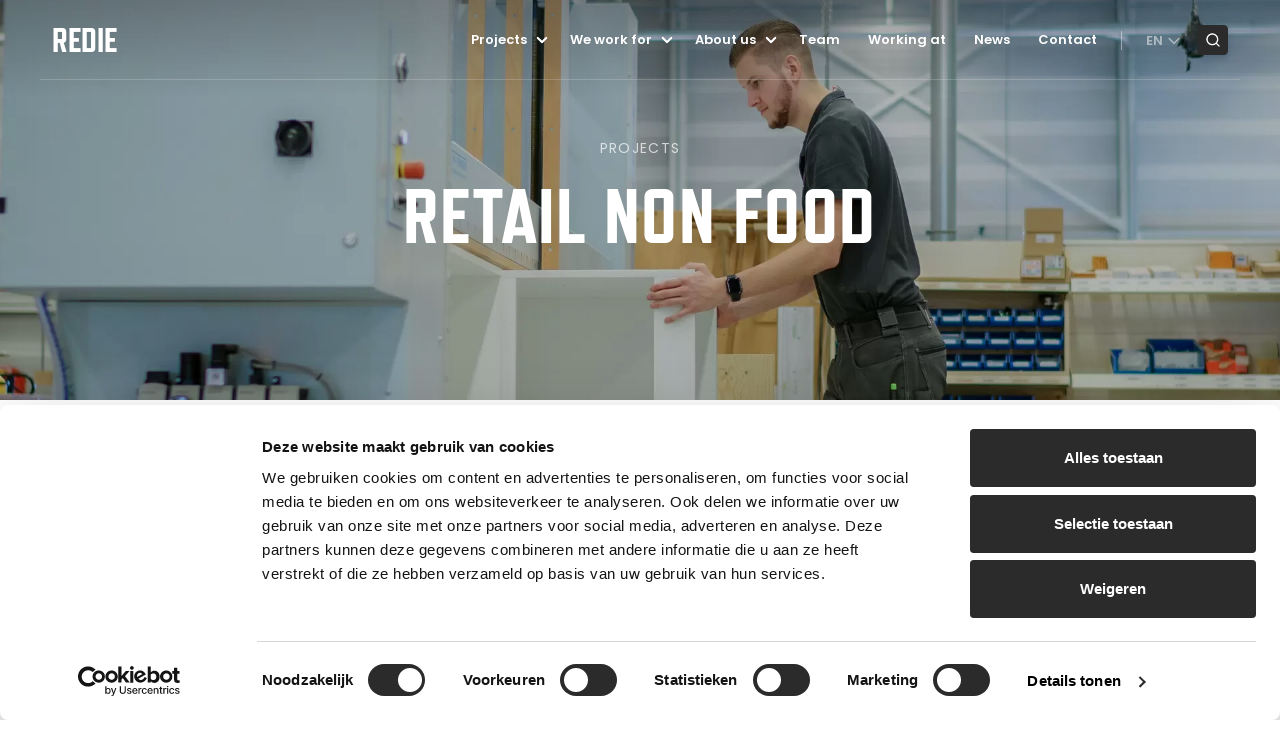

--- FILE ---
content_type: text/html; charset=UTF-8
request_url: https://www.redie.nl/en/projects/retailnonfood
body_size: 7464
content:
<!DOCTYPE html>
<html lang="en" prefix="og: http://ogp.me/ns#">
    <head>
    <title>Retail non food - Redie</title>
    <base href="https://www.redie.nl">
    <link href="https://www.redie.nl/en/projects/retailnonfood" rel="canonical">
    <meta charset="utf-8">
    <meta name="viewport" content="width=device-width, initial-scale=1.0, user-scalable=no">
    <meta name="description" content="">
    <meta property="og:title" content="Retail non food">
        <link rel="apple-touch-icon" sizes="180x180" href="images/favicon/apple-touch-icon.png">
    <link rel="icon" type="image/png" sizes="32x32" href="images/favicon/favicon-32x32.png">
    <link rel="icon" type="image/png" sizes="16x16" href="images/favicon/favicon-16x16.png">
    <link rel="manifest" href="images/favicon/site.webmanifest">
    <meta name="msapplication-TileColor" content="#da532c">
    <meta name="theme-color" content="#ffffff">

    <link rel="stylesheet" type="text/css" href="https://www.redie.nl/css/main-9ecf4226170e3d8f2eb3.min.css">
    
    <script>
        window.WebNL = {};
        window.WebNL.forms = { empty: "No file selected yet." }
    </script>
            <!-- Google Tag Manager -->
        <script>(function(w,d,s,l,i){w[l]=w[l]||[];w[l].push({'gtm.start':
                    new Date().getTime(),event:'gtm.js'});var f=d.getElementsByTagName(s)[0],
                j=d.createElement(s),dl=l!='dataLayer'?'&l='+l:'';j.async=true;j.src=
                'https://www.googletagmanager.com/gtm.js?id='+i+dl;f.parentNode.insertBefore(j,f);
            })(window,document,'script','dataLayer','GTM-PLR4XTX');</script>
        <!-- End Google Tag Manager -->
        <script>
            function CookiebotCallback_OnAccept() {
                window.Cookiebot.changed && document.location.reload();
            }
        </script>
    
    
</head>
<body>
    <div class="barba-bg"></div>
    <div id="barba-wrapper" class="barba-wrapper">
        <div class="barba-container">
            

            <div id="app" class="site">
                <header-component inline-template :has-topbar="false">
    <header class="header" :class="{ 'header--expanded': menuExpanded, 'header--scrolled': false, 'header--inverted': !scrolled, 'header--show-topbar': hasTopbar && showTopBar }" ref="header">
                <div class="header__main">
            <div class="header__container">
                <a href="https://www.redie.nl/en/home_en" title="Redie" class="header__logo d-none d-md-block">
                    Redie
                </a>
                <a v-if="!showSearchBar" href="https://www.redie.nl/en/home_en" title="Redie" class="header__logo d-md-none">
                    Redie
                </a>
                <div class="header__buttons">
                    <a v-if="!showSearchBar" href="tel:+31499573232" title="+31 (0)499 - 57 32 32" class="header__mobile-button">
                        <svg xmlns="http://www.w3.org/2000/svg" width="24" height="24" viewBox="0 0 24 24" class=""><path d="M19.44 13c-.22 0-.45-.07-.67-.12a9.443 9.443 0 01-1.31-.39 2 2 0 00-2.48 1l-.22.45a12.18 12.18 0 01-2.66-2 12.18 12.18 0 01-2-2.66l.42-.28a2 2 0 001-2.48 10.32 10.32 0 01-.39-1.31c-.05-.22-.09-.45-.12-.68a3 3 0 00-3-2.49h-3a3 3 0 00-3 3.41 19 19 0 0016.52 16.46h.38a3 3 0 002.741-1.778 3 3 0 00.259-1.232v-3a3 3 0 00-2.47-2.9zm.5 6a1 1 0 01-.723.962 1.05 1.05 0 01-.437.038A17 17 0 014.07 5.22a1.09 1.09 0 01.25-.82 1 1 0 01.75-.34h3a1 1 0 011 .79 11.301 11.301 0 00.61 2.36l-1.4.65a1 1 0 00-.49 1.33 14.49 14.49 0 007 7 1 1 0 00.76 0 1.002 1.002 0 00.57-.52l.62-1.4a13.79 13.79 0 001.58.46c.267.06.537.11.81.15a1 1 0 01.79 1l.02 3.12z"/></svg>
                    </a>
                                            <div v-if="!showSearchBar" class="header__language-switch">
                            
                            <language-switch inline-template>
        <ul class="language-switch">
            <li class="language-switch__language" @click="toggleMenu" :class="{'language-switch--menuactive' : menuIsActive }">
            <span class="language-switch__language-inner">
                en

                <svg width="24" height="24" viewBox="0 0 24 24" fill="none" xmlns="http://www.w3.org/2000/svg">
                    <path fill-rule="evenodd" clip-rule="evenodd"
                          d="M12 14.1421L4.92892 7.07107L3.51471 8.48528L12 16.9706L20.4853 8.48528L19.0711 7.07107L12 14.1421Z"
                          fill="black"/>
                </svg>
            </span>

                <ul class="language-switch__list">
                    <language-switch-item inline-template>
    <li class="language-switch__list-item  language-switch__list-item--nl">
        <a href="/nl/home" title="Nederlands" class="language-switch__link no-barba">
            Nederlands
        </a>
    </li>
</language-switch-item>
<language-switch-item inline-template>
    <li class="language-switch__list-item  language-switch__list-item--en language-switch__list-item--active">
        <a href="https://www.redie.nl/en/projects/retailnonfood" title="English" class="language-switch__link no-barba">
            English
        </a>
    </li>
</language-switch-item>
                </ul>
            </li>
        </ul>
    </language-switch>
                        </div>
                                        <form v-if="showSearchBar" class="search-bar form" action="https://www.redie.nl/en/search" method="GET" v-cloak>
                        <input type="search" name="keyword" v-model="searchBarValue" :data-state="searchBarFilled" class="search-bar__input form__input" autocomplete="off" id="searchInput" ref="inputSearch" required>
                        <label for="searchInput" class="form__label form__label--compact">Search</label>
                        <button :disabled="searchBarValue.length < 2" type="submit" class="search-bar__button-search button button--white button--small button--icon">
                            <svg xmlns="http://www.w3.org/2000/svg" width="24" height="24" viewBox="0 0 24 24" class=""><path d="M21.71 20.29L18 16.61A9 9 0 1016.61 18l3.68 3.68a1.002 1.002 0 001.42 0 1 1 0 000-1.39zM11 18a7 7 0 110-14 7 7 0 010 14z"/></svg>
                        </button>
                    </form>
                    <div class="header__search-switch">
                        <button type="button" class="button button--primary button--small button--icon" @click="toggleSearchBar">
                            <template v-if="!showSearchBar"><svg xmlns="http://www.w3.org/2000/svg" width="24" height="24" viewBox="0 0 24 24" class=""><path d="M21.71 20.29L18 16.61A9 9 0 1016.61 18l3.68 3.68a1.002 1.002 0 001.42 0 1 1 0 000-1.39zM11 18a7 7 0 110-14 7 7 0 010 14z"/></svg></template>
                            <template v-if="showSearchBar"><svg xmlns="http://www.w3.org/2000/svg" width="24" height="24" viewBox="0 0 24 24" class=""><path d="M13.41 12l4.3-4.29a1.004 1.004 0 10-1.42-1.42L12 10.59l-4.29-4.3a1.004 1.004 0 00-1.42 1.42l4.3 4.29-4.3 4.29a1 1 0 00.325 1.639 1 1 0 001.095-.219l4.29-4.3 4.29 4.3a1.002 1.002 0 001.639-.325 1 1 0 00-.219-1.095L13.41 12z"/></svg></template>
                        </button>
                    </div>
                    <div v-if="!showSearchBar" class="header__menu-toggle hamburger hamburger--squeeze" :class="{ 'is-active': menuExpanded, 'hamburger--inverted': !scrolled }" @click="menuExpanded = !menuExpanded">
                        <div class="hamburger-box">
                            <div class="hamburger-inner"></div>
                        </div>
                    </div>
                </div>
                <div v-if="!showSearchBar" class="header__navigation">
                                            <navigation-component inline-template :has-topbar="hasTopbar" :topbar-visible="showTopBar" :menu-expanded="menuExpanded" :is-paginated="false" @close-menu="menuExpanded = false">
    <nav class="navigation" :class="{ 'navigation--active': menuExpanded, 'navigation--topbar-visible' : hasTopbar && topbarVisible }" ref="scrollLock">
        <div class="navigation__header" :class="{ 'navigation__header--topbar-visible' : hasTopbar && topbarVisible }">
            <div class="navigation__container">
                <div class="navigation__header-buttons">
                    <button class="header__menu-toggle hamburger hamburger--squeeze" :class="{ 'is-active': menuExpanded}" @click="closeMenu">
                        <span class="navigation__close">Close</span>
                        <div class="hamburger-box">
                            <div class="hamburger-inner"></div>
                        </div>
                    </button>
                </div>
            </div>
        </div>
        <ul class="navigation__list" body-scroll-lock-ignore>
                            <li class="navigation-item navigation-item--menu-expanded navigation-item--has-sub ">
    <a href="https://www.redie.nl/en/projects"
       title="Projects"
       class="navigation-item__link ">

        Projects

                    <span class="navigation-item__sub-icon navigation-item__sub-icon--desktop"><svg xmlns="http://www.w3.org/2000/svg" width="24" height="24" viewBox="0 0 24 24" fill="#0D0D1C" class=""><path d="M17 9.17a1 1 0 00-1.41 0L12 12.71 8.46 9.17a1 1 0 10-1.41 1.42l4.24 4.24a1.002 1.002 0 001.42 0L17 10.59a1.002 1.002 0 000-1.42z"/></svg></span>
        
            </a>
            <ul class="navigation-item__sub-list" body-scroll-lock-ignore>
                            <li class="navigation-item navigation-item--menu-expanded ">
    <a href="https://www.redie.nl/en/projects/retailfood"
       title="Retail food"
       class="navigation-item__link  navigation-item__link--sub">

        Retail food

        
                    <span class="navigation-item__sub-icon"><svg xmlns="http://www.w3.org/2000/svg" width="31" height="22" viewBox="0 0 30.7 22" fill="none" class=""><path stroke="#2B2B2C" stroke-width="1.288" stroke-linecap="round" stroke-linejoin="round" d="M19.3 1l10 10-10 10M1.4 11h26.7"/></svg></span>
            </a>
    </li>
                            <li class="navigation-item navigation-item--menu-expanded ">
    <a href="https://www.redie.nl/en/projects/retailnonfood"
       title="Retail non food"
       class="navigation-item__link  navigation-item__link--sub">

        Retail non food

        
                    <span class="navigation-item__sub-icon"><svg xmlns="http://www.w3.org/2000/svg" width="31" height="22" viewBox="0 0 30.7 22" fill="none" class=""><path stroke="#2B2B2C" stroke-width="1.288" stroke-linecap="round" stroke-linejoin="round" d="M19.3 1l10 10-10 10M1.4 11h26.7"/></svg></span>
            </a>
    </li>
                            <li class="navigation-item navigation-item--menu-expanded ">
    <a href="https://www.redie.nl/en/projects/Utilities"
       title="Utilities"
       class="navigation-item__link  navigation-item__link--sub">

        Utilities

        
                    <span class="navigation-item__sub-icon"><svg xmlns="http://www.w3.org/2000/svg" width="31" height="22" viewBox="0 0 30.7 22" fill="none" class=""><path stroke="#2B2B2C" stroke-width="1.288" stroke-linecap="round" stroke-linejoin="round" d="M19.3 1l10 10-10 10M1.4 11h26.7"/></svg></span>
            </a>
    </li>
                            <li class="navigation-item navigation-item--menu-expanded ">
    <a href="https://www.redie.nl/en/projects/HealthCare"
       title="Health care"
       class="navigation-item__link  navigation-item__link--sub">

        Health care

        
                    <span class="navigation-item__sub-icon"><svg xmlns="http://www.w3.org/2000/svg" width="31" height="22" viewBox="0 0 30.7 22" fill="none" class=""><path stroke="#2B2B2C" stroke-width="1.288" stroke-linecap="round" stroke-linejoin="round" d="M19.3 1l10 10-10 10M1.4 11h26.7"/></svg></span>
            </a>
    </li>
                            <li class="navigation-item navigation-item--menu-expanded ">
    <a href="https://www.redie.nl/en/projects/hospitality"
       title="Hospitality"
       class="navigation-item__link  navigation-item__link--sub">

        Hospitality

        
                    <span class="navigation-item__sub-icon"><svg xmlns="http://www.w3.org/2000/svg" width="31" height="22" viewBox="0 0 30.7 22" fill="none" class=""><path stroke="#2B2B2C" stroke-width="1.288" stroke-linecap="round" stroke-linejoin="round" d="M19.3 1l10 10-10 10M1.4 11h26.7"/></svg></span>
            </a>
    </li>
                            <li class="navigation-item navigation-item--menu-expanded ">
    <a href="https://www.redie.nl/en/projects/cateringsector_en"
       title="Catering sector"
       class="navigation-item__link  navigation-item__link--sub">

        Catering sector

        
                    <span class="navigation-item__sub-icon"><svg xmlns="http://www.w3.org/2000/svg" width="31" height="22" viewBox="0 0 30.7 22" fill="none" class=""><path stroke="#2B2B2C" stroke-width="1.288" stroke-linecap="round" stroke-linejoin="round" d="M19.3 1l10 10-10 10M1.4 11h26.7"/></svg></span>
            </a>
    </li>
                            <li class="navigation-item navigation-item--menu-expanded ">
    <a href="https://www.redie.nl/en/projects/craftcompanies"
       title="Craft companies"
       class="navigation-item__link  navigation-item__link--sub">

        Craft companies

        
                    <span class="navigation-item__sub-icon"><svg xmlns="http://www.w3.org/2000/svg" width="31" height="22" viewBox="0 0 30.7 22" fill="none" class=""><path stroke="#2B2B2C" stroke-width="1.288" stroke-linecap="round" stroke-linejoin="round" d="M19.3 1l10 10-10 10M1.4 11h26.7"/></svg></span>
            </a>
    </li>
                            <li class="navigation-item navigation-item--menu-expanded  navigation-item--last">
    <a href="https://www.redie.nl/en/projects/privateindiviuals"
       title="Private indiviuals"
       class="navigation-item__link  navigation-item__link--sub">

        Private indiviuals

        
                    <span class="navigation-item__sub-icon"><svg xmlns="http://www.w3.org/2000/svg" width="31" height="22" viewBox="0 0 30.7 22" fill="none" class=""><path stroke="#2B2B2C" stroke-width="1.288" stroke-linecap="round" stroke-linejoin="round" d="M19.3 1l10 10-10 10M1.4 11h26.7"/></svg></span>
            </a>
    </li>
                    </ul>
    </li>
                            <li class="navigation-item navigation-item--menu-expanded navigation-item--has-sub ">
    <a 
       title="We work for"
       class="navigation-item__link ">

        We work for

                    <span class="navigation-item__sub-icon navigation-item__sub-icon--desktop"><svg xmlns="http://www.w3.org/2000/svg" width="24" height="24" viewBox="0 0 24 24" fill="#0D0D1C" class=""><path d="M17 9.17a1 1 0 00-1.41 0L12 12.71 8.46 9.17a1 1 0 10-1.41 1.42l4.24 4.24a1.002 1.002 0 001.42 0L17 10.59a1.002 1.002 0 000-1.42z"/></svg></span>
        
            </a>
            <ul class="navigation-item__sub-list" body-scroll-lock-ignore>
                            <li class="navigation-item navigation-item--menu-expanded ">
    <a href="https://www.redie.nl/en/weworkfor/organisations"
       title="Organisations"
       class="navigation-item__link  navigation-item__link--sub">

        Organisations

        
                    <span class="navigation-item__sub-icon"><svg xmlns="http://www.w3.org/2000/svg" width="31" height="22" viewBox="0 0 30.7 22" fill="none" class=""><path stroke="#2B2B2C" stroke-width="1.288" stroke-linecap="round" stroke-linejoin="round" d="M19.3 1l10 10-10 10M1.4 11h26.7"/></svg></span>
            </a>
    </li>
                            <li class="navigation-item navigation-item--menu-expanded ">
    <a href="https://www.redie.nl/en/weworkfor/developers"
       title="Developers"
       class="navigation-item__link  navigation-item__link--sub">

        Developers

        
                    <span class="navigation-item__sub-icon"><svg xmlns="http://www.w3.org/2000/svg" width="31" height="22" viewBox="0 0 30.7 22" fill="none" class=""><path stroke="#2B2B2C" stroke-width="1.288" stroke-linecap="round" stroke-linejoin="round" d="M19.3 1l10 10-10 10M1.4 11h26.7"/></svg></span>
            </a>
    </li>
                            <li class="navigation-item navigation-item--menu-expanded  navigation-item--last">
    <a href="https://www.redie.nl/en/weworkfor/privateindividuals"
       title="Private Individuals"
       class="navigation-item__link  navigation-item__link--sub">

        Private Individuals

        
                    <span class="navigation-item__sub-icon"><svg xmlns="http://www.w3.org/2000/svg" width="31" height="22" viewBox="0 0 30.7 22" fill="none" class=""><path stroke="#2B2B2C" stroke-width="1.288" stroke-linecap="round" stroke-linejoin="round" d="M19.3 1l10 10-10 10M1.4 11h26.7"/></svg></span>
            </a>
    </li>
                    </ul>
    </li>
                            <li class="navigation-item navigation-item--menu-expanded navigation-item--has-sub ">
    <a 
       title="About us"
       class="navigation-item__link ">

        About us

                    <span class="navigation-item__sub-icon navigation-item__sub-icon--desktop"><svg xmlns="http://www.w3.org/2000/svg" width="24" height="24" viewBox="0 0 24 24" fill="#0D0D1C" class=""><path d="M17 9.17a1 1 0 00-1.41 0L12 12.71 8.46 9.17a1 1 0 10-1.41 1.42l4.24 4.24a1.002 1.002 0 001.42 0L17 10.59a1.002 1.002 0 000-1.42z"/></svg></span>
        
            </a>
            <ul class="navigation-item__sub-list" body-scroll-lock-ignore>
                            <li class="navigation-item navigation-item--menu-expanded ">
    <a href="https://www.redie.nl/en/aboutus/redie"
       title="Redie"
       class="navigation-item__link  navigation-item__link--sub">

        Redie

        
                    <span class="navigation-item__sub-icon"><svg xmlns="http://www.w3.org/2000/svg" width="31" height="22" viewBox="0 0 30.7 22" fill="none" class=""><path stroke="#2B2B2C" stroke-width="1.288" stroke-linecap="round" stroke-linejoin="round" d="M19.3 1l10 10-10 10M1.4 11h26.7"/></svg></span>
            </a>
    </li>
                            <li class="navigation-item navigation-item--menu-expanded ">
    <a href="https://www.redie.nl/en/aboutus/services"
       title="Services"
       class="navigation-item__link  navigation-item__link--sub">

        Services

        
                    <span class="navigation-item__sub-icon"><svg xmlns="http://www.w3.org/2000/svg" width="31" height="22" viewBox="0 0 30.7 22" fill="none" class=""><path stroke="#2B2B2C" stroke-width="1.288" stroke-linecap="round" stroke-linejoin="round" d="M19.3 1l10 10-10 10M1.4 11h26.7"/></svg></span>
            </a>
    </li>
                            <li class="navigation-item navigation-item--menu-expanded  navigation-item--last">
    <a href="https://www.redie.nl/en/aboutus/co-creation"
       title="Co-creation"
       class="navigation-item__link  navigation-item__link--sub">

        Co-creation

        
                    <span class="navigation-item__sub-icon"><svg xmlns="http://www.w3.org/2000/svg" width="31" height="22" viewBox="0 0 30.7 22" fill="none" class=""><path stroke="#2B2B2C" stroke-width="1.288" stroke-linecap="round" stroke-linejoin="round" d="M19.3 1l10 10-10 10M1.4 11h26.7"/></svg></span>
            </a>
    </li>
                    </ul>
    </li>
                            <li class="navigation-item navigation-item--menu-expanded ">
    <a href="https://www.redie.nl/en/our-team"
       title="Team"
       class="navigation-item__link ">

        Team

        
            </a>
    </li>
                            <li class="navigation-item navigation-item--menu-expanded ">
    <a href="https://www.redie.nl/en/workingat"
       title="Working at"
       class="navigation-item__link ">

        Working at

        
            </a>
    </li>
                            <li class="navigation-item navigation-item--menu-expanded ">
    <a href="https://www.redie.nl/en/news"
       title="News"
       class="navigation-item__link ">

        News

        
            </a>
    </li>
                            <li class="navigation-item navigation-item--menu-expanded  navigation-item--last">
    <a href="https://www.redie.nl/en/contact_en"
       title="Contact"
       class="navigation-item__link ">

        Contact

        
            </a>
    </li>
                    </ul>
    </nav>
</navigation-component>
                                    </div>
            </div>
        </div>
    </header>
</header-component>

                <div class="main">
                        <section
    class="hero hero--sm spacing__margin-bottom--small">

            <picture class="image__wrapper">
        <source data-srcset="/images/content/page54/361c5f2a76c1_09192.webp" type="image/webp">
        <source data-srcset="/images/content/page54/361c5f2a76c1_09192.jpg" type="image/jpeg">
                    <img class="  image b-lazy" src="[data-uri]" data-src="/images/content/page54/361c5f2a76c1_09192.jpg" alt="">
            </picture>
    
    <div class="hero__contentwrapper">
        <div class="hero__content">
                            <span class="hero__subtitle">Projects</span>
            
                            <h1 class="hero__title">Retail non food</h1>
                    </div>
    </div>
</section>




    <div class="container spacing__margin-bottom--small">
    <div class="row justify-content-center">
        <div class="col-24 col-md-16">
            <div class="project__filter">
                <span class="project__intro">Redie makes</span>
                <div class="project__filter--desktop">
                    <span>Retail non food</span>
                    <svg xmlns="http://www.w3.org/2000/svg" width="14" height="8" viewBox="0 0 14 8" fill="none" class=""><path fill="#2B2B2C" d="M7 8c-.3 0-.5-.1-.7-.3l-6-6C-.1 1.3-.1.7.3.3s1-.4 1.4 0L7 5.6 12.3.3c.4-.4 1-.4 1.4 0s.4 1 0 1.4l-6 6c-.2.2-.4.3-.7.3z"/></svg>
                    <ul class="project__filter--select">
                        <li class="project__filter--item project__filter--item-active"><a href="https://www.redie.nl/en/projects" class="project__filter--item--link">everything</a></li>
                                                    <li class="project__filter--item"><a href="https://www.redie.nl/en/projects/retailfood" class="project__filter--item--link">Retail food</a></li>
                                                    <li class="project__filter--item"><a href="https://www.redie.nl/en/projects/retailnonfood" class="project__filter--item--link">Retail non food</a></li>
                                                    <li class="project__filter--item"><a href="https://www.redie.nl/en/projects/Utilities" class="project__filter--item--link">Utilities</a></li>
                                                    <li class="project__filter--item"><a href="https://www.redie.nl/en/projects/HealthCare" class="project__filter--item--link">Health care</a></li>
                                                    <li class="project__filter--item"><a href="https://www.redie.nl/en/projects/hospitality" class="project__filter--item--link">Hospitality</a></li>
                                                    <li class="project__filter--item"><a href="https://www.redie.nl/en/projects/cateringsector_en" class="project__filter--item--link">Catering sector</a></li>
                                                    <li class="project__filter--item"><a href="https://www.redie.nl/en/projects/craftcompanies" class="project__filter--item--link">Craft companies</a></li>
                                                    <li class="project__filter--item"><a href="https://www.redie.nl/en/projects/privateindiviuals" class="project__filter--item--link">Private indiviuals</a></li>
                                            </ul>
                </div>
                <div class="project__filter--mobile overview-filter__mobile">
                    <label for="mobileselect" class="overview-filter__selected">
                        Retail non food
                    </label>
                    <select name="projects" id="projects" class="overview-filter__select" onchange="document.location.href=this.value">
                                                    <option value="https://www.redie.nl/en/projects/retailfood" >Retail food</option>
                                                    <option value="https://www.redie.nl/en/projects/retailnonfood" selected>Retail non food</option>
                                                    <option value="https://www.redie.nl/en/projects/Utilities" >Utilities</option>
                                                    <option value="https://www.redie.nl/en/projects/HealthCare" >Health care</option>
                                                    <option value="https://www.redie.nl/en/projects/hospitality" >Hospitality</option>
                                                    <option value="https://www.redie.nl/en/projects/cateringsector_en" >Catering sector</option>
                                                    <option value="https://www.redie.nl/en/projects/craftcompanies" >Craft companies</option>
                                                    <option value="https://www.redie.nl/en/projects/privateindiviuals" >Private indiviuals</option>
                                            </select>
                </div>
                <span class="project__intro">better</span>
            </div>

            <div id="textIntro" class="rich-text-area intro-editor">
                
            </div>
        </div>
    </div>
</div>

    <overview-component url="https://www.redie.nl/en/projects/retailnonfood" inline-template>
        <section>
            <div class="container">
                <div class="row">
                    <div class="col-24">
                        <loader v-show="loading">Loading...</loader>

                        <div v-if="false" class="row">
                            <div class="col-24 col-md-12 col-lg-8">
        <a class="image-card" href="https://www.redie.nl/en/project/eyewish">


        <div class="image-card__image-wrapper">
            <picture class="image__wrapper">
        <source data-srcset="/images/content/projects/50/image_4e28d1dc01eyewish_0024_ps1b0498_normal.webp" type="image/webp">
        <source data-srcset="/images/content/projects/50/image_4e28d1dc01eyewish_0024_ps1b0498_normal.jpg" type="image/jpeg">
                    <img class="image-card__image  image b-lazy" src="[data-uri]" data-src="/images/content/projects/50/image_4e28d1dc01eyewish_0024_ps1b0498_normal.jpg" alt="Eye and interior, measuring is knowing">
            </picture>

            
                    </div>


    <div class="image-card__content">
                            <h2 class="image-card__title" title="Eye and interior, measuring is knowing">Eye and interior, measuring is knowing</h2>
                            <div class="image-card__textlink textlinkX textlink--icon-rightX">
                <span>Eyewish, Nederland</span>
                <svg xmlns="http://www.w3.org/2000/svg" width="26" height="20" viewBox="0 0 16 16" fill="none" class=""><path fill-rule="evenodd" clip-rule="evenodd" d="M.667 4.356a.644.644 0 000 1.288h9.112l-2.9 2.9a.644.644 0 00.91.911l3.998-3.997a.672.672 0 00.137-.2.641.641 0 00-.138-.715L7.79.545a.644.644 0 00-.91.91l2.9 2.901H.667z" fill="#888A8C"/></svg>
            </div>
            </div>
</a>
    </div>
    <div class="col-24 col-md-12 col-lg-8">
        <a class="image-card" href="https://www.redie.nl/en/project/medipoint-apeldoorn">


        <div class="image-card__image-wrapper">
            <picture class="image__wrapper">
        <source data-srcset="/images/content/projects/59/image_5ad1849251_dsc8397_normal.webp" type="image/webp">
        <source data-srcset="/images/content/projects/59/image_5ad1849251_dsc8397_normal.jpg" type="image/jpeg">
                    <img class="image-card__image  image b-lazy" src="[data-uri]" data-src="/images/content/projects/59/image_5ad1849251_dsc8397_normal.jpg" alt="Display blocks, storage space, display and seating bench all in one. ">
            </picture>

            
                    </div>


    <div class="image-card__content">
                            <h2 class="image-card__title" title="Display blocks, storage space, display and seating bench all in one. ">Display blocks, storage space, display and seating bench all in one. </h2>
                            <div class="image-card__textlink textlinkX textlink--icon-rightX">
                <span>Medipoint, Apeldoorn</span>
                <svg xmlns="http://www.w3.org/2000/svg" width="26" height="20" viewBox="0 0 16 16" fill="none" class=""><path fill-rule="evenodd" clip-rule="evenodd" d="M.667 4.356a.644.644 0 000 1.288h9.112l-2.9 2.9a.644.644 0 00.91.911l3.998-3.997a.672.672 0 00.137-.2.641.641 0 00-.138-.715L7.79.545a.644.644 0 00-.91.91l2.9 2.901H.667z" fill="#888A8C"/></svg>
            </div>
            </div>
</a>
    </div>
    <div class="col-24 col-md-12 col-lg-8 d-md-none d-lg-block">
        <a class="image-card" href="https://www.redie.nl/en/project/rituals-hq">


        <div class="image-card__image-wrapper">
            <picture class="image__wrapper">
        <source data-srcset="/images/content/projects/26/image_13430294efrituals_hq_04_normal.webp" type="image/webp">
        <source data-srcset="/images/content/projects/26/image_13430294efrituals_hq_04_normal.jpg" type="image/jpeg">
                    <img class="image-card__image  image b-lazy" src="[data-uri]" data-src="/images/content/projects/26/image_13430294efrituals_hq_04_normal.jpg" alt="Straight lines, light tones, natural materials and optimal flexibility">
            </picture>

            
                    </div>


    <div class="image-card__content">
                            <h2 class="image-card__title" title="Straight lines, light tones, natural materials and optimal flexibility">Straight lines, light tones, natural materials and optimal flexibility</h2>
                            <div class="image-card__textlink textlinkX textlink--icon-rightX">
                <span>Rituals hoofdkantoor, Amsterdam</span>
                <svg xmlns="http://www.w3.org/2000/svg" width="26" height="20" viewBox="0 0 16 16" fill="none" class=""><path fill-rule="evenodd" clip-rule="evenodd" d="M.667 4.356a.644.644 0 000 1.288h9.112l-2.9 2.9a.644.644 0 00.91.911l3.998-3.997a.672.672 0 00.137-.2.641.641 0 00-.138-.715L7.79.545a.644.644 0 00-.91.91l2.9 2.901H.667z" fill="#888A8C"/></svg>
            </div>
            </div>
</a>
    </div>
    <div class="col-24 col-md-12 col-lg-8">
        <a class="image-card" href="https://www.redie.nl/en/project/rituals">


        <div class="image-card__image-wrapper">
            <picture class="image__wrapper">
        <source data-srcset="/images/content/projects/23/image_c60a9ccccbrituals_02_normal.webp" type="image/webp">
        <source data-srcset="/images/content/projects/23/image_c60a9ccccbrituals_02_normal.jpg" type="image/jpeg">
                    <img class="image-card__image  image b-lazy" src="[data-uri]" data-src="/images/content/projects/23/image_c60a9ccccbrituals_02_normal.jpg" alt="Homely atmosphere of high quality">
            </picture>

            
                    </div>


    <div class="image-card__content">
                            <h2 class="image-card__title" title="Homely atmosphere of high quality">Homely atmosphere of high quality</h2>
                            <div class="image-card__textlink textlinkX textlink--icon-rightX">
                <span>Rituals, Nederland</span>
                <svg xmlns="http://www.w3.org/2000/svg" width="26" height="20" viewBox="0 0 16 16" fill="none" class=""><path fill-rule="evenodd" clip-rule="evenodd" d="M.667 4.356a.644.644 0 000 1.288h9.112l-2.9 2.9a.644.644 0 00.91.911l3.998-3.997a.672.672 0 00.137-.2.641.641 0 00-.138-.715L7.79.545a.644.644 0 00-.91.91l2.9 2.901H.667z" fill="#888A8C"/></svg>
            </div>
            </div>
</a>
    </div>
    <div class="col-24 col-md-12 col-lg-8">
        <a class="image-card" href="https://www.redie.nl/en/project/loreal">


        <div class="image-card__image-wrapper">
            <picture class="image__wrapper">
        <source data-srcset="/images/content/projects/28/image_c71074e55d_k1a7751-hdr_normal.webp" type="image/webp">
        <source data-srcset="/images/content/projects/28/image_c71074e55d_k1a7751-hdr_normal.jpg" type="image/jpeg">
                    <img class="image-card__image  image b-lazy" src="[data-uri]" data-src="/images/content/projects/28/image_c71074e55d_k1a7751-hdr_normal.jpg" alt="Redie Interieurs provides the interior for various L'Oreal stores ">
            </picture>

            
                    </div>


    <div class="image-card__content">
                            <h2 class="image-card__title" title="Redie Interieurs provides the interior for various L&#039;Oreal stores ">Redie Interieurs provides the interior for various L&#039;Oreal stores </h2>
                            <div class="image-card__textlink textlinkX textlink--icon-rightX">
                <span>L&#039;Oréal, Nederland &amp; Luxemburg</span>
                <svg xmlns="http://www.w3.org/2000/svg" width="26" height="20" viewBox="0 0 16 16" fill="none" class=""><path fill-rule="evenodd" clip-rule="evenodd" d="M.667 4.356a.644.644 0 000 1.288h9.112l-2.9 2.9a.644.644 0 00.91.911l3.998-3.997a.672.672 0 00.137-.2.641.641 0 00-.138-.715L7.79.545a.644.644 0 00-.91.91l2.9 2.901H.667z" fill="#888A8C"/></svg>
            </div>
            </div>
</a>
    </div>
    <div class="col-24 col-md-12 col-lg-8">
        <a class="image-card" href="https://www.redie.nl/en/project/10days-westfield-mall-of-the-netherlands-nederland">


        <div class="image-card__image-wrapper">
            <picture class="image__wrapper">
        <source data-srcset="/images/content/projects/24/image_d06bd24c3810_days_03_-_03_normal.webp" type="image/webp">
        <source data-srcset="/images/content/projects/24/image_d06bd24c3810_days_03_-_03_normal.jpg" type="image/jpeg">
                    <img class="image-card__image  image b-lazy" src="[data-uri]" data-src="/images/content/projects/24/image_d06bd24c3810_days_03_-_03_normal.jpg" alt="Sustainable fashion in a sustainable interior">
            </picture>

            
                    </div>


    <div class="image-card__content">
                            <h2 class="image-card__title" title="Sustainable fashion in a sustainable interior">Sustainable fashion in a sustainable interior</h2>
                            <div class="image-card__textlink textlinkX textlink--icon-rightX">
                <span>10Days, Leidschendam</span>
                <svg xmlns="http://www.w3.org/2000/svg" width="26" height="20" viewBox="0 0 16 16" fill="none" class=""><path fill-rule="evenodd" clip-rule="evenodd" d="M.667 4.356a.644.644 0 000 1.288h9.112l-2.9 2.9a.644.644 0 00.91.911l3.998-3.997a.672.672 0 00.137-.2.641.641 0 00-.138-.715L7.79.545a.644.644 0 00-.91.91l2.9 2.901H.667z" fill="#888A8C"/></svg>
            </div>
            </div>
</a>
    </div>
    <div class="col-24 col-md-12 col-lg-8">
        <a class="image-card" href="https://www.redie.nl/en/project/hemanl">


        <div class="image-card__image-wrapper">
            <picture class="image__wrapper">
        <source data-srcset="/images/content/projects/52/image_b61b5cb4ec20230614_124834-2_normal.webp" type="image/webp">
        <source data-srcset="/images/content/projects/52/image_b61b5cb4ec20230614_124834-2_normal.jpg" type="image/jpeg">
                    <img class="image-card__image  image b-lazy" src="[data-uri]" data-src="/images/content/projects/52/image_b61b5cb4ec20230614_124834-2_normal.jpg" alt="Right Choice of Material">
            </picture>

            
                    </div>


    <div class="image-card__content">
                            <h2 class="image-card__title" title="Right Choice of Material">Right Choice of Material</h2>
                            <div class="image-card__textlink textlinkX textlink--icon-rightX">
                <span>Hema, Nederland</span>
                <svg xmlns="http://www.w3.org/2000/svg" width="26" height="20" viewBox="0 0 16 16" fill="none" class=""><path fill-rule="evenodd" clip-rule="evenodd" d="M.667 4.356a.644.644 0 000 1.288h9.112l-2.9 2.9a.644.644 0 00.91.911l3.998-3.997a.672.672 0 00.137-.2.641.641 0 00-.138-.715L7.79.545a.644.644 0 00-.91.91l2.9 2.901H.667z" fill="#888A8C"/></svg>
            </div>
            </div>
</a>
    </div>
                            
                        </div>

                        <div v-html="html" class="row"></div>

                        <div v-if="hasMorePages" class="row justify-content-center">
                            <button @click.prevent="loadNextPage" class="button button--white butotn--icon project__load-more">
                                <svg xmlns="http://www.w3.org/2000/svg" width="16" height="16" viewBox="0 0 16 16" fill="none" class=""><path d="M8 2.667v10.667m4-4.001l-4 4-4-4" stroke="#888A8C" stroke-width="1.288" stroke-linecap="round" stroke-linejoin="round"/></svg>
                                <span class="project__load-more--link">Load more projects</span>
                            </button>
                        </div>
                    </div>
                </div>
            </div>
        </section>
    </overview-component>

    <div class="container">
    <div class="row flex-lg-row-reverse align-content-md-center spacing__padding--medium">
                <div class="col-24 col-md-16 col-lg-9 offset-md-4 offset-lg-0 text-image__text">
            <div id="textColumn" class="rich-text-area">
                
            </div>
        </div>
    </div>
</div>
    <div class="cta spacing__padding-top--medium">
    <div class="container spacing__padding-bottom--medium">
        <div class="row justify-content-center">
            <div class="col-24 col-lg-18">
                <div
                    class="row flex-column justify-content-center align-items-center ">
                                            <img src="/images/content/cta/8/image_fa7c9f0d99c1_00954_normal.jpg" alt="Learn more about our projects?"
                             class="image__round ">
                                        <div class="cta__content ">
                                                                                    <h2 class="cta__title t400">Learn more about our projects?</h2>
                                                    
                                                    <p>Please contact us. Ruud will gladly tell you more about our company en projects.</p>
                                            </div>
                    <div class="cta__button-wrapper">
                                                    <a href="mailto:R.vandeWeijer@redie.nl"
                               class="button cta__button ">
                                <span>Send an email</span>
                            </a>
                        
                                                    <a href="https://www.redie.nl/en/contact_en" class="button cta__button ">
                                <span>Service</span>
                            </a>
                        
                                                    <a href="tel:+31499573232"
                               class="button button--secondary button--icon cta__button cta__button--phone ">
                                <svg xmlns="http://www.w3.org/2000/svg" width="24" height="24" viewBox="0 0 24 24" class=""><path d="M19.44 13c-.22 0-.45-.07-.67-.12a9.443 9.443 0 01-1.31-.39 2 2 0 00-2.48 1l-.22.45a12.18 12.18 0 01-2.66-2 12.18 12.18 0 01-2-2.66l.42-.28a2 2 0 001-2.48 10.32 10.32 0 01-.39-1.31c-.05-.22-.09-.45-.12-.68a3 3 0 00-3-2.49h-3a3 3 0 00-3 3.41 19 19 0 0016.52 16.46h.38a3 3 0 002.741-1.778 3 3 0 00.259-1.232v-3a3 3 0 00-2.47-2.9zm.5 6a1 1 0 01-.723.962 1.05 1.05 0 01-.437.038A17 17 0 014.07 5.22a1.09 1.09 0 01.25-.82 1 1 0 01.75-.34h3a1 1 0 011 .79 11.301 11.301 0 00.61 2.36l-1.4.65a1 1 0 00-.49 1.33 14.49 14.49 0 007 7 1 1 0 00.76 0 1.002 1.002 0 00.57-.52l.62-1.4a13.79 13.79 0 001.58.46c.267.06.537.11.81.15a1 1 0 01.79 1l.02 3.12z"/></svg>
                                <span>
                                    +31 499 57 32 32
                                </span>
                            </a>
                                                
                    </div>
                </div>
            </div>
        </div>
    </div>
</div>
                </div>

                <footer class="footer">
    <div class="footer__social">
        <ul class="footer__social-list">





            <li class="footer__social-item">
                <a class="footer__social-link linkedin" href="https://www.linkedin.com/company/redie-totaalinrichting" target="_blank">
                    <svg xmlns="http://www.w3.org/2000/svg" width="32" height="33" viewBox="0 0 32 33" fill="none" class=""><path fill-rule="evenodd" clip-rule="evenodd" d="M24 23.997h-3.315v-5.188c0-1.237-.022-2.828-1.723-2.828-1.725 0-1.988 1.348-1.988 2.74v5.276h-3.312V13.329h3.178v1.459h.046c.442-.84 1.524-1.724 3.137-1.724 3.357 0 3.977 2.209 3.977 5.082v5.85zM9.924 11.872a1.923 1.923 0 11-.003-3.846 1.923 1.923 0 01.003 3.846zm1.658 12.125H8.263V13.329h3.319v10.668zM16 .012c-8.837 0-16 7.163-16 16 0 8.836 7.163 16 16 16s16-7.164 16-16c0-8.837-7.163-16-16-16z" fill="#2E78B6"/></svg>
                    Follow us on Linkedin
                </a>
            </li>
            <li class="footer__social-item">
                <a class="footer__social-link instagram" href="https://www.instagram.com/redie_interieurs/" target="_blank">
                    <svg xmlns="http://www.w3.org/2000/svg" width="24" height="24" viewBox="0 0 24 24" class=""><path d="M12.005 6.61a5.377 5.377 0 00-5.386 5.385 5.377 5.377 0 005.386 5.386 5.377 5.377 0 005.386-5.386 5.377 5.377 0 00-5.386-5.386zm0 8.887a3.508 3.508 0 01-3.502-3.502 3.505 3.505 0 013.502-3.501 3.505 3.505 0 013.501 3.501 3.508 3.508 0 01-3.501 3.502zm6.862-9.108c0 .699-.562 1.256-1.256 1.256a1.256 1.256 0 111.256-1.256zm3.567 1.275c-.08-1.683-.464-3.173-1.697-4.401-1.228-1.229-2.718-1.613-4.401-1.697-1.734-.099-6.933-.099-8.667 0-1.678.08-3.169.464-4.402 1.692S1.655 5.977 1.57 7.659c-.098 1.735-.098 6.933 0 8.668.08 1.682.464 3.173 1.697 4.401 1.233 1.228 2.719 1.613 4.402 1.697 1.734.098 6.933.098 8.667 0 1.683-.08 3.173-.464 4.402-1.697 1.228-1.228 1.612-2.719 1.696-4.401.099-1.735.099-6.929 0-8.663zm-2.24 10.524a3.545 3.545 0 01-1.997 1.996c-1.383.549-4.664.422-6.192.422-1.528 0-4.814.122-6.192-.422a3.545 3.545 0 01-1.997-1.997c-.549-1.382-.422-4.664-.422-6.192 0-1.528-.122-4.814.422-6.192a3.545 3.545 0 011.997-1.997c1.382-.548 4.664-.422 6.192-.422 1.528 0 4.814-.121 6.192.422a3.545 3.545 0 011.997 1.997c.548 1.383.422 4.664.422 6.192 0 1.528.126 4.814-.422 6.193z"/></svg>
                    Follow us on Instagram
                </a>
            </li>
        </ul>
    </div>
    <div class="footer__top">
        <div class="container">
            <div class="row justify-content-center">
                <div class="col-22 offset-1 col-md-7 col-lg-5 offset-lg-2">
                    <div id="footerText1" class="footer__text-editable">
                        
                        <p><strong>Navigate quickly</strong><br /><a class="hyperlink" href="https://www.redie.nl/en/projects">Our projects<br /></a><a href="https://www.redie.nl/en/weworkfor/developers" class="hyperlink">Developers<br /></a><a class="hyperlink" href="https://www.redie.nl/en/weworkfor/organisations">Organisations<br /></a><a class="hyperlink" href="https://www.redie.nl/en/weworkfor/privateindividuals">Private individuals<br /></a><a class="hyperlink" href="https://www.redie.nl/en/contact_en">Contact﻿﻿</a></p>
                    </div>
                </div>

                <div class="col-22 offset-1 col-md-7 col-lg-5 offset-lg-2">
                    <div id="footerText2" class="footer__text-editable">
                        <p><strong>Company</strong><br /><a href="https://www.redie.nl/en/aboutus/redie" class="hyperlink">Redie</a><br /><a class="hyperlink" href="https://www.redie.nl/en/aboutus/services">Services<br /></a><a class="hyperlink" href="https://www.redie.nl/en/aboutus/co-creation">Co-creation<br /></a><span><a href="https://www.redie.nl/en/our-team" class="hyperlink">Team﻿﻿</a></span><br /><a href="https://www.redie.nl/en/workingat" class="hyperlink"><span>W</span>orking at</a></p>
                    </div>
                </div>

                <div class="col-22 offset-1 col-md-7 col-lg-5 offset-lg-2">
                    <div id="footerText3" class="footer__text-editable">
                        <p><strong>Contact</strong><br /><span>De Scheper 217</span><br /><span>5688 HP Oirschot</span><br /><a class="hyperlink" href="tel:00310499573232">+31 (0)499 - 57 32 32</a><br /><a class="hyperlink" href="mailto:info@redie.nl">info@redie.nl﻿</a></p>
                    </div>
                </div>
            </div>
        </div>
    </div>

    <div class="footer__bottom">
        <div class="container">
            <div class="row justify-content-md-between">
                <div class="col-24 col-md">
                    <ul class="footer__list">
                        <li class="footer__list-item">
                            &copy; 2026 Redie
                        </li>
                        <li class="footer__list-item ">
    <a href="https://www.redie.nl/en/sitemap_en" title="Sitemap" class="footer__item ">Sitemap</a>
</li><li class="footer__list-item ">
    <a href="https://www.redie.nl/en/cookiepolicy" title="Cookie Policy" class="footer__item ">Cookie Policy</a>
</li><li class="footer__list-item ">
    <a href="https://www.redie.nl/en/footermenu_en/privacystatement" title="Privacy statement" class="footer__item ">Privacy statement</a>
</li>
                    </ul>
                </div>
            </div>
        </div>
    </div>
</footer>
            </div>
        </div>
    </div>

    <script type="text/javascript" src="https://www.redie.nl/js/app-9ecf4226170e3d8f2eb3.min.js"></script>
    
    </body>
</html>


--- FILE ---
content_type: text/css
request_url: https://www.redie.nl/css/main-9ecf4226170e3d8f2eb3.min.css
body_size: 23082
content:
@import url(https://fonts.googleapis.com/css2?family=Poppins:wght@400;500;600;800&display=swap);@import url(https://use.typekit.net/iet1gxq.css);.b-lazy{opacity:0;transition:all .3s ease-in-out}.b-lazy.b-loaded{opacity:1}html{font-family:sans-serif;line-height:1.15;-webkit-text-size-adjust:100%;-webkit-tap-highlight-color:rgba(0,0,0,0)}article,aside,figcaption,figure,footer,header,hgroup,main,nav,section{display:block}body{margin:0;font-family:Poppins,sans-serif;font-size:1rem;font-weight:400;line-height:1.5;color:#2b2b2c;text-align:left;background-color:#fff}[tabindex="-1"]:focus:not(.focus-visible),[tabindex="-1"]:focus:not(:focus-visible){outline:0!important}hr{box-sizing:content-box;height:0;overflow:visible}h1,h2,h3,h4,h5,h6{margin-top:0;margin-bottom:.5rem}p{margin-top:0;margin-bottom:1rem}abbr[data-original-title],abbr[title]{text-decoration:underline;-webkit-text-decoration:underline dotted;text-decoration:underline dotted;cursor:help;border-bottom:0;-webkit-text-decoration-skip-ink:none;text-decoration-skip-ink:none}address{font-style:normal;line-height:inherit}address,dl,ol,ul{margin-bottom:1rem}dl,ol,ul{margin-top:0}ol ol,ol ul,ul ol,ul ul{margin-bottom:0}dt{font-weight:800}dd{margin-bottom:.5rem;margin-left:0}blockquote{margin:0 0 1rem}b,strong{font-weight:bolder}small{font-size:80%}sub,sup{position:relative;font-size:75%;line-height:0;vertical-align:baseline}sub{bottom:-.25em}sup{top:-.5em}a{text-decoration:none;background-color:transparent}a:hover{color:#050505;text-decoration:underline}a:not([href]):not([class]),a:not([href]):not([class]):hover{color:inherit;text-decoration:none}code,kbd,pre,samp{font-family:SFMono-Regular,Menlo,Monaco,Consolas,Liberation Mono,Courier New,monospace;font-size:1em}pre{margin-top:0;margin-bottom:1rem;overflow:auto;-ms-overflow-style:scrollbar}figure{margin:0 0 1rem}img{border-style:none}img,svg{vertical-align:middle}svg{overflow:hidden}table{border-collapse:collapse}caption{padding-top:.75rem;padding-bottom:.75rem;color:#6c757d;text-align:left;caption-side:bottom}th{text-align:inherit;text-align:-webkit-match-parent}label{display:inline-block;margin-bottom:.5rem}button{border-radius:0}button:focus:not(.focus-visible),button:focus:not(:focus-visible){outline:0}button,input,optgroup,select,textarea{margin:0;font-family:inherit;font-size:inherit;line-height:inherit}button,input{overflow:visible}button,select{text-transform:none}[role=button]{cursor:pointer}select{word-wrap:normal}[type=button],[type=reset],[type=submit],button{-webkit-appearance:button}[type=button]:not(:disabled),[type=reset]:not(:disabled),[type=submit]:not(:disabled),button:not(:disabled){cursor:pointer}[type=button]::-moz-focus-inner,[type=reset]::-moz-focus-inner,[type=submit]::-moz-focus-inner,button::-moz-focus-inner{padding:0;border-style:none}input[type=checkbox],input[type=radio]{box-sizing:border-box;padding:0}textarea{overflow:auto}fieldset{min-width:0;padding:0;margin:0;border:0}legend{display:block;width:100%;max-width:100%;padding:0;margin-bottom:.5rem;font-size:1.5rem;line-height:inherit;color:inherit;white-space:normal}progress{vertical-align:baseline}[type=number]::-webkit-inner-spin-button,[type=number]::-webkit-outer-spin-button{height:auto}[type=search]{outline-offset:-2px;-webkit-appearance:none}[type=search]::-webkit-search-decoration{-webkit-appearance:none}::-webkit-file-upload-button{font:inherit;-webkit-appearance:button}output{display:inline-block}summary{display:list-item;cursor:pointer}template{display:none}[hidden]{display:none!important}.container,.container-fluid,.container-lg,.container-xxl,.header__container,.hero__buttonwrapper,.hero__content,.navigation__container{width:100%;padding-right:.75rem;padding-left:.75rem;margin-right:auto;margin-left:auto}@media (min-width:992px){.container,.container-lg,.container-md,.container-sm,.header__container,.hero__buttonwrapper,.hero__content,.navigation__container{max-width:1200px}}@media (min-width:1600px){.container,.container-lg,.container-md,.container-sm,.container-xl,.container-xxl,.header__container,.hero__buttonwrapper,.hero__content,.navigation__container{max-width:1500px}}.row{display:flex;flex-wrap:wrap;margin-right:-.75rem;margin-left:-.75rem}.no-gutters{margin-right:0;margin-left:0}.no-gutters>.col,.no-gutters>[class*=col-]{padding-right:0;padding-left:0}.col,.col-1,.col-2,.col-3,.col-4,.col-5,.col-6,.col-7,.col-8,.col-9,.col-10,.col-11,.col-12,.col-13,.col-14,.col-15,.col-16,.col-17,.col-18,.col-19,.col-20,.col-21,.col-22,.col-23,.col-24,.col-auto,.col-lg,.col-lg-1,.col-lg-2,.col-lg-3,.col-lg-4,.col-lg-5,.col-lg-6,.col-lg-7,.col-lg-8,.col-lg-9,.col-lg-10,.col-lg-11,.col-lg-12,.col-lg-13,.col-lg-14,.col-lg-15,.col-lg-16,.col-lg-17,.col-lg-18,.col-lg-19,.col-lg-20,.col-lg-21,.col-lg-22,.col-lg-23,.col-lg-24,.col-lg-auto,.col-md,.col-md-1,.col-md-2,.col-md-3,.col-md-4,.col-md-5,.col-md-6,.col-md-7,.col-md-8,.col-md-9,.col-md-10,.col-md-11,.col-md-12,.col-md-13,.col-md-14,.col-md-15,.col-md-16,.col-md-17,.col-md-18,.col-md-19,.col-md-20,.col-md-21,.col-md-22,.col-md-23,.col-md-24,.col-md-auto,.col-sm,.col-sm-1,.col-sm-2,.col-sm-3,.col-sm-4,.col-sm-5,.col-sm-6,.col-sm-7,.col-sm-8,.col-sm-9,.col-sm-10,.col-sm-11,.col-sm-12,.col-sm-13,.col-sm-14,.col-sm-15,.col-sm-16,.col-sm-17,.col-sm-18,.col-sm-19,.col-sm-20,.col-sm-21,.col-sm-22,.col-sm-23,.col-sm-24,.col-sm-auto,.col-xl,.col-xl-1,.col-xl-2,.col-xl-3,.col-xl-4,.col-xl-5,.col-xl-6,.col-xl-7,.col-xl-8,.col-xl-9,.col-xl-10,.col-xl-11,.col-xl-12,.col-xl-13,.col-xl-14,.col-xl-15,.col-xl-16,.col-xl-17,.col-xl-18,.col-xl-19,.col-xl-20,.col-xl-21,.col-xl-22,.col-xl-23,.col-xl-24,.col-xl-auto,.col-xxl,.col-xxl-1,.col-xxl-2,.col-xxl-3,.col-xxl-4,.col-xxl-5,.col-xxl-6,.col-xxl-7,.col-xxl-8,.col-xxl-9,.col-xxl-10,.col-xxl-11,.col-xxl-12,.col-xxl-13,.col-xxl-14,.col-xxl-15,.col-xxl-16,.col-xxl-17,.col-xxl-18,.col-xxl-19,.col-xxl-20,.col-xxl-21,.col-xxl-22,.col-xxl-23,.col-xxl-24,.col-xxl-auto{position:relative;width:100%;padding-right:.75rem;padding-left:.75rem}.col{flex-basis:0;flex-grow:1;max-width:100%}.row-cols-1>*{flex:0 0 100%;max-width:100%}.row-cols-2>*{flex:0 0 50%;max-width:50%}.row-cols-3>*{flex:0 0 33.33333%;max-width:33.33333%}.row-cols-4>*{flex:0 0 25%;max-width:25%}.row-cols-5>*{flex:0 0 20%;max-width:20%}.row-cols-6>*{flex:0 0 16.66667%;max-width:16.66667%}.col-auto{flex:0 0 auto;width:auto;max-width:100%}.col-1{flex:0 0 4.16667%;max-width:4.16667%}.col-2{flex:0 0 8.33333%;max-width:8.33333%}.col-3{flex:0 0 12.5%;max-width:12.5%}.col-4{flex:0 0 16.66667%;max-width:16.66667%}.col-5{flex:0 0 20.83333%;max-width:20.83333%}.col-6{flex:0 0 25%;max-width:25%}.col-7{flex:0 0 29.16667%;max-width:29.16667%}.col-8{flex:0 0 33.33333%;max-width:33.33333%}.col-9{flex:0 0 37.5%;max-width:37.5%}.col-10{flex:0 0 41.66667%;max-width:41.66667%}.col-11{flex:0 0 45.83333%;max-width:45.83333%}.col-12{flex:0 0 50%;max-width:50%}.col-13{flex:0 0 54.16667%;max-width:54.16667%}.col-14{flex:0 0 58.33333%;max-width:58.33333%}.col-15{flex:0 0 62.5%;max-width:62.5%}.col-16{flex:0 0 66.66667%;max-width:66.66667%}.col-17{flex:0 0 70.83333%;max-width:70.83333%}.col-18{flex:0 0 75%;max-width:75%}.col-19{flex:0 0 79.16667%;max-width:79.16667%}.col-20{flex:0 0 83.33333%;max-width:83.33333%}.col-21{flex:0 0 87.5%;max-width:87.5%}.col-22{flex:0 0 91.66667%;max-width:91.66667%}.col-23{flex:0 0 95.83333%;max-width:95.83333%}.col-24{flex:0 0 100%;max-width:100%}.order-first{order:-1}.order-last{order:25}.order-0{order:0}.order-1{order:1}.order-2{order:2}.order-3{order:3}.order-4{order:4}.order-5{order:5}.order-6{order:6}.order-7{order:7}.order-8{order:8}.order-9{order:9}.order-10{order:10}.order-11{order:11}.order-12{order:12}.order-13{order:13}.order-14{order:14}.order-15{order:15}.order-16{order:16}.order-17{order:17}.order-18{order:18}.order-19{order:19}.order-20{order:20}.order-21{order:21}.order-22{order:22}.order-23{order:23}.order-24{order:24}.offset-1{margin-left:4.16667%}.offset-2{margin-left:8.33333%}.offset-3{margin-left:12.5%}.offset-4{margin-left:16.66667%}.offset-5{margin-left:20.83333%}.offset-6{margin-left:25%}.offset-7{margin-left:29.16667%}.offset-8{margin-left:33.33333%}.offset-9{margin-left:37.5%}.offset-10{margin-left:41.66667%}.offset-11{margin-left:45.83333%}.offset-12{margin-left:50%}.offset-13{margin-left:54.16667%}.offset-14{margin-left:58.33333%}.offset-15{margin-left:62.5%}.offset-16{margin-left:66.66667%}.offset-17{margin-left:70.83333%}.offset-18{margin-left:75%}.offset-19{margin-left:79.16667%}.offset-20{margin-left:83.33333%}.offset-21{margin-left:87.5%}.offset-22{margin-left:91.66667%}.offset-23{margin-left:95.83333%}@media (min-width:576px){.col-sm{flex-basis:0;flex-grow:1;max-width:100%}.row-cols-sm-1>*{flex:0 0 100%;max-width:100%}.row-cols-sm-2>*{flex:0 0 50%;max-width:50%}.row-cols-sm-3>*{flex:0 0 33.33333%;max-width:33.33333%}.row-cols-sm-4>*{flex:0 0 25%;max-width:25%}.row-cols-sm-5>*{flex:0 0 20%;max-width:20%}.row-cols-sm-6>*{flex:0 0 16.66667%;max-width:16.66667%}.col-sm-auto{flex:0 0 auto;width:auto;max-width:100%}.col-sm-1{flex:0 0 4.16667%;max-width:4.16667%}.col-sm-2{flex:0 0 8.33333%;max-width:8.33333%}.col-sm-3{flex:0 0 12.5%;max-width:12.5%}.col-sm-4{flex:0 0 16.66667%;max-width:16.66667%}.col-sm-5{flex:0 0 20.83333%;max-width:20.83333%}.col-sm-6{flex:0 0 25%;max-width:25%}.col-sm-7{flex:0 0 29.16667%;max-width:29.16667%}.col-sm-8{flex:0 0 33.33333%;max-width:33.33333%}.col-sm-9{flex:0 0 37.5%;max-width:37.5%}.col-sm-10{flex:0 0 41.66667%;max-width:41.66667%}.col-sm-11{flex:0 0 45.83333%;max-width:45.83333%}.col-sm-12{flex:0 0 50%;max-width:50%}.col-sm-13{flex:0 0 54.16667%;max-width:54.16667%}.col-sm-14{flex:0 0 58.33333%;max-width:58.33333%}.col-sm-15{flex:0 0 62.5%;max-width:62.5%}.col-sm-16{flex:0 0 66.66667%;max-width:66.66667%}.col-sm-17{flex:0 0 70.83333%;max-width:70.83333%}.col-sm-18{flex:0 0 75%;max-width:75%}.col-sm-19{flex:0 0 79.16667%;max-width:79.16667%}.col-sm-20{flex:0 0 83.33333%;max-width:83.33333%}.col-sm-21{flex:0 0 87.5%;max-width:87.5%}.col-sm-22{flex:0 0 91.66667%;max-width:91.66667%}.col-sm-23{flex:0 0 95.83333%;max-width:95.83333%}.col-sm-24{flex:0 0 100%;max-width:100%}.order-sm-first{order:-1}.order-sm-last{order:25}.order-sm-0{order:0}.order-sm-1{order:1}.order-sm-2{order:2}.order-sm-3{order:3}.order-sm-4{order:4}.order-sm-5{order:5}.order-sm-6{order:6}.order-sm-7{order:7}.order-sm-8{order:8}.order-sm-9{order:9}.order-sm-10{order:10}.order-sm-11{order:11}.order-sm-12{order:12}.order-sm-13{order:13}.order-sm-14{order:14}.order-sm-15{order:15}.order-sm-16{order:16}.order-sm-17{order:17}.order-sm-18{order:18}.order-sm-19{order:19}.order-sm-20{order:20}.order-sm-21{order:21}.order-sm-22{order:22}.order-sm-23{order:23}.order-sm-24{order:24}.offset-sm-0{margin-left:0}.offset-sm-1{margin-left:4.16667%}.offset-sm-2{margin-left:8.33333%}.offset-sm-3{margin-left:12.5%}.offset-sm-4{margin-left:16.66667%}.offset-sm-5{margin-left:20.83333%}.offset-sm-6{margin-left:25%}.offset-sm-7{margin-left:29.16667%}.offset-sm-8{margin-left:33.33333%}.offset-sm-9{margin-left:37.5%}.offset-sm-10{margin-left:41.66667%}.offset-sm-11{margin-left:45.83333%}.offset-sm-12{margin-left:50%}.offset-sm-13{margin-left:54.16667%}.offset-sm-14{margin-left:58.33333%}.offset-sm-15{margin-left:62.5%}.offset-sm-16{margin-left:66.66667%}.offset-sm-17{margin-left:70.83333%}.offset-sm-18{margin-left:75%}.offset-sm-19{margin-left:79.16667%}.offset-sm-20{margin-left:83.33333%}.offset-sm-21{margin-left:87.5%}.offset-sm-22{margin-left:91.66667%}.offset-sm-23{margin-left:95.83333%}}@media (min-width:768px){.col-md{flex-basis:0;flex-grow:1;max-width:100%}.row-cols-md-1>*{flex:0 0 100%;max-width:100%}.row-cols-md-2>*{flex:0 0 50%;max-width:50%}.row-cols-md-3>*{flex:0 0 33.33333%;max-width:33.33333%}.row-cols-md-4>*{flex:0 0 25%;max-width:25%}.row-cols-md-5>*{flex:0 0 20%;max-width:20%}.row-cols-md-6>*{flex:0 0 16.66667%;max-width:16.66667%}.col-md-auto{flex:0 0 auto;width:auto;max-width:100%}.col-md-1{flex:0 0 4.16667%;max-width:4.16667%}.col-md-2{flex:0 0 8.33333%;max-width:8.33333%}.col-md-3{flex:0 0 12.5%;max-width:12.5%}.col-md-4{flex:0 0 16.66667%;max-width:16.66667%}.col-md-5{flex:0 0 20.83333%;max-width:20.83333%}.col-md-6{flex:0 0 25%;max-width:25%}.col-md-7{flex:0 0 29.16667%;max-width:29.16667%}.col-md-8{flex:0 0 33.33333%;max-width:33.33333%}.col-md-9{flex:0 0 37.5%;max-width:37.5%}.col-md-10{flex:0 0 41.66667%;max-width:41.66667%}.col-md-11{flex:0 0 45.83333%;max-width:45.83333%}.col-md-12{flex:0 0 50%;max-width:50%}.col-md-13{flex:0 0 54.16667%;max-width:54.16667%}.col-md-14{flex:0 0 58.33333%;max-width:58.33333%}.col-md-15{flex:0 0 62.5%;max-width:62.5%}.col-md-16{flex:0 0 66.66667%;max-width:66.66667%}.col-md-17{flex:0 0 70.83333%;max-width:70.83333%}.col-md-18{flex:0 0 75%;max-width:75%}.col-md-19{flex:0 0 79.16667%;max-width:79.16667%}.col-md-20{flex:0 0 83.33333%;max-width:83.33333%}.col-md-21{flex:0 0 87.5%;max-width:87.5%}.col-md-22{flex:0 0 91.66667%;max-width:91.66667%}.col-md-23{flex:0 0 95.83333%;max-width:95.83333%}.col-md-24{flex:0 0 100%;max-width:100%}.order-md-first{order:-1}.order-md-last{order:25}.order-md-0{order:0}.order-md-1{order:1}.order-md-2{order:2}.order-md-3{order:3}.order-md-4{order:4}.order-md-5{order:5}.order-md-6{order:6}.order-md-7{order:7}.order-md-8{order:8}.order-md-9{order:9}.order-md-10{order:10}.order-md-11{order:11}.order-md-12{order:12}.order-md-13{order:13}.order-md-14{order:14}.order-md-15{order:15}.order-md-16{order:16}.order-md-17{order:17}.order-md-18{order:18}.order-md-19{order:19}.order-md-20{order:20}.order-md-21{order:21}.order-md-22{order:22}.order-md-23{order:23}.order-md-24{order:24}.offset-md-0{margin-left:0}.offset-md-1{margin-left:4.16667%}.offset-md-2{margin-left:8.33333%}.offset-md-3{margin-left:12.5%}.offset-md-4{margin-left:16.66667%}.offset-md-5{margin-left:20.83333%}.offset-md-6{margin-left:25%}.offset-md-7{margin-left:29.16667%}.offset-md-8{margin-left:33.33333%}.offset-md-9{margin-left:37.5%}.offset-md-10{margin-left:41.66667%}.offset-md-11{margin-left:45.83333%}.offset-md-12{margin-left:50%}.offset-md-13{margin-left:54.16667%}.offset-md-14{margin-left:58.33333%}.offset-md-15{margin-left:62.5%}.offset-md-16{margin-left:66.66667%}.offset-md-17{margin-left:70.83333%}.offset-md-18{margin-left:75%}.offset-md-19{margin-left:79.16667%}.offset-md-20{margin-left:83.33333%}.offset-md-21{margin-left:87.5%}.offset-md-22{margin-left:91.66667%}.offset-md-23{margin-left:95.83333%}}@media (min-width:992px){.col-lg{flex-basis:0;flex-grow:1;max-width:100%}.row-cols-lg-1>*{flex:0 0 100%;max-width:100%}.row-cols-lg-2>*{flex:0 0 50%;max-width:50%}.row-cols-lg-3>*{flex:0 0 33.33333%;max-width:33.33333%}.row-cols-lg-4>*{flex:0 0 25%;max-width:25%}.row-cols-lg-5>*{flex:0 0 20%;max-width:20%}.row-cols-lg-6>*{flex:0 0 16.66667%;max-width:16.66667%}.col-lg-auto{flex:0 0 auto;width:auto;max-width:100%}.col-lg-1{flex:0 0 4.16667%;max-width:4.16667%}.col-lg-2{flex:0 0 8.33333%;max-width:8.33333%}.col-lg-3{flex:0 0 12.5%;max-width:12.5%}.col-lg-4{flex:0 0 16.66667%;max-width:16.66667%}.col-lg-5{flex:0 0 20.83333%;max-width:20.83333%}.col-lg-6{flex:0 0 25%;max-width:25%}.col-lg-7{flex:0 0 29.16667%;max-width:29.16667%}.col-lg-8{flex:0 0 33.33333%;max-width:33.33333%}.col-lg-9{flex:0 0 37.5%;max-width:37.5%}.col-lg-10{flex:0 0 41.66667%;max-width:41.66667%}.col-lg-11{flex:0 0 45.83333%;max-width:45.83333%}.col-lg-12{flex:0 0 50%;max-width:50%}.col-lg-13{flex:0 0 54.16667%;max-width:54.16667%}.col-lg-14{flex:0 0 58.33333%;max-width:58.33333%}.col-lg-15{flex:0 0 62.5%;max-width:62.5%}.col-lg-16{flex:0 0 66.66667%;max-width:66.66667%}.col-lg-17{flex:0 0 70.83333%;max-width:70.83333%}.col-lg-18{flex:0 0 75%;max-width:75%}.col-lg-19{flex:0 0 79.16667%;max-width:79.16667%}.col-lg-20{flex:0 0 83.33333%;max-width:83.33333%}.col-lg-21{flex:0 0 87.5%;max-width:87.5%}.col-lg-22{flex:0 0 91.66667%;max-width:91.66667%}.col-lg-23{flex:0 0 95.83333%;max-width:95.83333%}.col-lg-24{flex:0 0 100%;max-width:100%}.order-lg-first{order:-1}.order-lg-last{order:25}.order-lg-0{order:0}.order-lg-1{order:1}.order-lg-2{order:2}.order-lg-3{order:3}.order-lg-4{order:4}.order-lg-5{order:5}.order-lg-6{order:6}.order-lg-7{order:7}.order-lg-8{order:8}.order-lg-9{order:9}.order-lg-10{order:10}.order-lg-11{order:11}.order-lg-12{order:12}.order-lg-13{order:13}.order-lg-14{order:14}.order-lg-15{order:15}.order-lg-16{order:16}.order-lg-17{order:17}.order-lg-18{order:18}.order-lg-19{order:19}.order-lg-20{order:20}.order-lg-21{order:21}.order-lg-22{order:22}.order-lg-23{order:23}.order-lg-24{order:24}.offset-lg-0{margin-left:0}.offset-lg-1{margin-left:4.16667%}.offset-lg-2{margin-left:8.33333%}.offset-lg-3{margin-left:12.5%}.offset-lg-4{margin-left:16.66667%}.offset-lg-5{margin-left:20.83333%}.offset-lg-6{margin-left:25%}.offset-lg-7{margin-left:29.16667%}.offset-lg-8{margin-left:33.33333%}.offset-lg-9{margin-left:37.5%}.offset-lg-10{margin-left:41.66667%}.offset-lg-11{margin-left:45.83333%}.offset-lg-12{margin-left:50%}.offset-lg-13{margin-left:54.16667%}.offset-lg-14{margin-left:58.33333%}.offset-lg-15{margin-left:62.5%}.offset-lg-16{margin-left:66.66667%}.offset-lg-17{margin-left:70.83333%}.offset-lg-18{margin-left:75%}.offset-lg-19{margin-left:79.16667%}.offset-lg-20{margin-left:83.33333%}.offset-lg-21{margin-left:87.5%}.offset-lg-22{margin-left:91.66667%}.offset-lg-23{margin-left:95.83333%}}@media (min-width:1200px){.col-xl{flex-basis:0;flex-grow:1;max-width:100%}.row-cols-xl-1>*{flex:0 0 100%;max-width:100%}.row-cols-xl-2>*{flex:0 0 50%;max-width:50%}.row-cols-xl-3>*{flex:0 0 33.33333%;max-width:33.33333%}.row-cols-xl-4>*{flex:0 0 25%;max-width:25%}.row-cols-xl-5>*{flex:0 0 20%;max-width:20%}.row-cols-xl-6>*{flex:0 0 16.66667%;max-width:16.66667%}.col-xl-auto{flex:0 0 auto;width:auto;max-width:100%}.col-xl-1{flex:0 0 4.16667%;max-width:4.16667%}.col-xl-2{flex:0 0 8.33333%;max-width:8.33333%}.col-xl-3{flex:0 0 12.5%;max-width:12.5%}.col-xl-4{flex:0 0 16.66667%;max-width:16.66667%}.col-xl-5{flex:0 0 20.83333%;max-width:20.83333%}.col-xl-6{flex:0 0 25%;max-width:25%}.col-xl-7{flex:0 0 29.16667%;max-width:29.16667%}.col-xl-8{flex:0 0 33.33333%;max-width:33.33333%}.col-xl-9{flex:0 0 37.5%;max-width:37.5%}.col-xl-10{flex:0 0 41.66667%;max-width:41.66667%}.col-xl-11{flex:0 0 45.83333%;max-width:45.83333%}.col-xl-12{flex:0 0 50%;max-width:50%}.col-xl-13{flex:0 0 54.16667%;max-width:54.16667%}.col-xl-14{flex:0 0 58.33333%;max-width:58.33333%}.col-xl-15{flex:0 0 62.5%;max-width:62.5%}.col-xl-16{flex:0 0 66.66667%;max-width:66.66667%}.col-xl-17{flex:0 0 70.83333%;max-width:70.83333%}.col-xl-18{flex:0 0 75%;max-width:75%}.col-xl-19{flex:0 0 79.16667%;max-width:79.16667%}.col-xl-20{flex:0 0 83.33333%;max-width:83.33333%}.col-xl-21{flex:0 0 87.5%;max-width:87.5%}.col-xl-22{flex:0 0 91.66667%;max-width:91.66667%}.col-xl-23{flex:0 0 95.83333%;max-width:95.83333%}.col-xl-24{flex:0 0 100%;max-width:100%}.order-xl-first{order:-1}.order-xl-last{order:25}.order-xl-0{order:0}.order-xl-1{order:1}.order-xl-2{order:2}.order-xl-3{order:3}.order-xl-4{order:4}.order-xl-5{order:5}.order-xl-6{order:6}.order-xl-7{order:7}.order-xl-8{order:8}.order-xl-9{order:9}.order-xl-10{order:10}.order-xl-11{order:11}.order-xl-12{order:12}.order-xl-13{order:13}.order-xl-14{order:14}.order-xl-15{order:15}.order-xl-16{order:16}.order-xl-17{order:17}.order-xl-18{order:18}.order-xl-19{order:19}.order-xl-20{order:20}.order-xl-21{order:21}.order-xl-22{order:22}.order-xl-23{order:23}.order-xl-24{order:24}.offset-xl-0{margin-left:0}.offset-xl-1{margin-left:4.16667%}.offset-xl-2{margin-left:8.33333%}.offset-xl-3{margin-left:12.5%}.offset-xl-4{margin-left:16.66667%}.offset-xl-5{margin-left:20.83333%}.offset-xl-6{margin-left:25%}.offset-xl-7{margin-left:29.16667%}.offset-xl-8{margin-left:33.33333%}.offset-xl-9{margin-left:37.5%}.offset-xl-10{margin-left:41.66667%}.offset-xl-11{margin-left:45.83333%}.offset-xl-12{margin-left:50%}.offset-xl-13{margin-left:54.16667%}.offset-xl-14{margin-left:58.33333%}.offset-xl-15{margin-left:62.5%}.offset-xl-16{margin-left:66.66667%}.offset-xl-17{margin-left:70.83333%}.offset-xl-18{margin-left:75%}.offset-xl-19{margin-left:79.16667%}.offset-xl-20{margin-left:83.33333%}.offset-xl-21{margin-left:87.5%}.offset-xl-22{margin-left:91.66667%}.offset-xl-23{margin-left:95.83333%}}@media (min-width:1600px){.col-xxl{flex-basis:0;flex-grow:1;max-width:100%}.row-cols-xxl-1>*{flex:0 0 100%;max-width:100%}.row-cols-xxl-2>*{flex:0 0 50%;max-width:50%}.row-cols-xxl-3>*{flex:0 0 33.33333%;max-width:33.33333%}.row-cols-xxl-4>*{flex:0 0 25%;max-width:25%}.row-cols-xxl-5>*{flex:0 0 20%;max-width:20%}.row-cols-xxl-6>*{flex:0 0 16.66667%;max-width:16.66667%}.col-xxl-auto{flex:0 0 auto;width:auto;max-width:100%}.col-xxl-1{flex:0 0 4.16667%;max-width:4.16667%}.col-xxl-2{flex:0 0 8.33333%;max-width:8.33333%}.col-xxl-3{flex:0 0 12.5%;max-width:12.5%}.col-xxl-4{flex:0 0 16.66667%;max-width:16.66667%}.col-xxl-5{flex:0 0 20.83333%;max-width:20.83333%}.col-xxl-6{flex:0 0 25%;max-width:25%}.col-xxl-7{flex:0 0 29.16667%;max-width:29.16667%}.col-xxl-8{flex:0 0 33.33333%;max-width:33.33333%}.col-xxl-9{flex:0 0 37.5%;max-width:37.5%}.col-xxl-10{flex:0 0 41.66667%;max-width:41.66667%}.col-xxl-11{flex:0 0 45.83333%;max-width:45.83333%}.col-xxl-12{flex:0 0 50%;max-width:50%}.col-xxl-13{flex:0 0 54.16667%;max-width:54.16667%}.col-xxl-14{flex:0 0 58.33333%;max-width:58.33333%}.col-xxl-15{flex:0 0 62.5%;max-width:62.5%}.col-xxl-16{flex:0 0 66.66667%;max-width:66.66667%}.col-xxl-17{flex:0 0 70.83333%;max-width:70.83333%}.col-xxl-18{flex:0 0 75%;max-width:75%}.col-xxl-19{flex:0 0 79.16667%;max-width:79.16667%}.col-xxl-20{flex:0 0 83.33333%;max-width:83.33333%}.col-xxl-21{flex:0 0 87.5%;max-width:87.5%}.col-xxl-22{flex:0 0 91.66667%;max-width:91.66667%}.col-xxl-23{flex:0 0 95.83333%;max-width:95.83333%}.col-xxl-24{flex:0 0 100%;max-width:100%}.order-xxl-first{order:-1}.order-xxl-last{order:25}.order-xxl-0{order:0}.order-xxl-1{order:1}.order-xxl-2{order:2}.order-xxl-3{order:3}.order-xxl-4{order:4}.order-xxl-5{order:5}.order-xxl-6{order:6}.order-xxl-7{order:7}.order-xxl-8{order:8}.order-xxl-9{order:9}.order-xxl-10{order:10}.order-xxl-11{order:11}.order-xxl-12{order:12}.order-xxl-13{order:13}.order-xxl-14{order:14}.order-xxl-15{order:15}.order-xxl-16{order:16}.order-xxl-17{order:17}.order-xxl-18{order:18}.order-xxl-19{order:19}.order-xxl-20{order:20}.order-xxl-21{order:21}.order-xxl-22{order:22}.order-xxl-23{order:23}.order-xxl-24{order:24}.offset-xxl-0{margin-left:0}.offset-xxl-1{margin-left:4.16667%}.offset-xxl-2{margin-left:8.33333%}.offset-xxl-3{margin-left:12.5%}.offset-xxl-4{margin-left:16.66667%}.offset-xxl-5{margin-left:20.83333%}.offset-xxl-6{margin-left:25%}.offset-xxl-7{margin-left:29.16667%}.offset-xxl-8{margin-left:33.33333%}.offset-xxl-9{margin-left:37.5%}.offset-xxl-10{margin-left:41.66667%}.offset-xxl-11{margin-left:45.83333%}.offset-xxl-12{margin-left:50%}.offset-xxl-13{margin-left:54.16667%}.offset-xxl-14{margin-left:58.33333%}.offset-xxl-15{margin-left:62.5%}.offset-xxl-16{margin-left:66.66667%}.offset-xxl-17{margin-left:70.83333%}.offset-xxl-18{margin-left:75%}.offset-xxl-19{margin-left:79.16667%}.offset-xxl-20{margin-left:83.33333%}.offset-xxl-21{margin-left:87.5%}.offset-xxl-22{margin-left:91.66667%}.offset-xxl-23{margin-left:95.83333%}}.clearfix:after{display:block;clear:both;content:""}.d-none{display:none!important}.d-inline{display:inline!important}.d-inline-block{display:inline-block!important}.d-block{display:block!important}.d-table{display:table!important}.d-table-row{display:table-row!important}.d-table-cell{display:table-cell!important}.d-flex{display:flex!important}.d-inline-flex{display:inline-flex!important}@media (min-width:576px){.d-sm-none{display:none!important}.d-sm-inline{display:inline!important}.d-sm-inline-block{display:inline-block!important}.d-sm-block{display:block!important}.d-sm-table{display:table!important}.d-sm-table-row{display:table-row!important}.d-sm-table-cell{display:table-cell!important}.d-sm-flex{display:flex!important}.d-sm-inline-flex{display:inline-flex!important}}@media (min-width:768px){.d-md-none{display:none!important}.d-md-inline{display:inline!important}.d-md-inline-block{display:inline-block!important}.d-md-block{display:block!important}.d-md-table{display:table!important}.d-md-table-row{display:table-row!important}.d-md-table-cell{display:table-cell!important}.d-md-flex{display:flex!important}.d-md-inline-flex{display:inline-flex!important}}@media (min-width:992px){.d-lg-none{display:none!important}.d-lg-inline{display:inline!important}.d-lg-inline-block{display:inline-block!important}.d-lg-block{display:block!important}.d-lg-table{display:table!important}.d-lg-table-row{display:table-row!important}.d-lg-table-cell{display:table-cell!important}.d-lg-flex{display:flex!important}.d-lg-inline-flex{display:inline-flex!important}}@media (min-width:1200px){.d-xl-none{display:none!important}.d-xl-inline{display:inline!important}.d-xl-inline-block{display:inline-block!important}.d-xl-block{display:block!important}.d-xl-table{display:table!important}.d-xl-table-row{display:table-row!important}.d-xl-table-cell{display:table-cell!important}.d-xl-flex{display:flex!important}.d-xl-inline-flex{display:inline-flex!important}}@media (min-width:1600px){.d-xxl-none{display:none!important}.d-xxl-inline{display:inline!important}.d-xxl-inline-block{display:inline-block!important}.d-xxl-block{display:block!important}.d-xxl-table{display:table!important}.d-xxl-table-row{display:table-row!important}.d-xxl-table-cell{display:table-cell!important}.d-xxl-flex{display:flex!important}.d-xxl-inline-flex{display:inline-flex!important}}@media print{.d-print-none{display:none!important}.d-print-inline{display:inline!important}.d-print-inline-block{display:inline-block!important}.d-print-block{display:block!important}.d-print-table{display:table!important}.d-print-table-row{display:table-row!important}.d-print-table-cell{display:table-cell!important}.d-print-flex{display:flex!important}.d-print-inline-flex{display:inline-flex!important}}.flex-row{flex-direction:row!important}.flex-column{flex-direction:column!important}.flex-row-reverse{flex-direction:row-reverse!important}.flex-column-reverse{flex-direction:column-reverse!important}.flex-wrap{flex-wrap:wrap!important}.flex-nowrap{flex-wrap:nowrap!important}.flex-wrap-reverse{flex-wrap:wrap-reverse!important}.flex-fill{flex:1 1 auto!important}.flex-grow-0{flex-grow:0!important}.flex-grow-1{flex-grow:1!important}.flex-shrink-0{flex-shrink:0!important}.flex-shrink-1{flex-shrink:1!important}.justify-content-start{justify-content:flex-start!important}.justify-content-end{justify-content:flex-end!important}.justify-content-center{justify-content:center!important}.justify-content-between{justify-content:space-between!important}.justify-content-around{justify-content:space-around!important}.align-items-start{align-items:flex-start!important}.align-items-end{align-items:flex-end!important}.align-items-center{align-items:center!important}.align-items-baseline{align-items:baseline!important}.align-items-stretch{align-items:stretch!important}.align-content-start{align-content:flex-start!important}.align-content-end{align-content:flex-end!important}.align-content-center{align-content:center!important}.align-content-between{align-content:space-between!important}.align-content-around{align-content:space-around!important}.align-content-stretch{align-content:stretch!important}.align-self-auto{align-self:auto!important}.align-self-start{align-self:flex-start!important}.align-self-end{align-self:flex-end!important}.align-self-center{align-self:center!important}.align-self-baseline{align-self:baseline!important}.align-self-stretch{align-self:stretch!important}@media (min-width:576px){.flex-sm-row{flex-direction:row!important}.flex-sm-column{flex-direction:column!important}.flex-sm-row-reverse{flex-direction:row-reverse!important}.flex-sm-column-reverse{flex-direction:column-reverse!important}.flex-sm-wrap{flex-wrap:wrap!important}.flex-sm-nowrap{flex-wrap:nowrap!important}.flex-sm-wrap-reverse{flex-wrap:wrap-reverse!important}.flex-sm-fill{flex:1 1 auto!important}.flex-sm-grow-0{flex-grow:0!important}.flex-sm-grow-1{flex-grow:1!important}.flex-sm-shrink-0{flex-shrink:0!important}.flex-sm-shrink-1{flex-shrink:1!important}.justify-content-sm-start{justify-content:flex-start!important}.justify-content-sm-end{justify-content:flex-end!important}.justify-content-sm-center{justify-content:center!important}.justify-content-sm-between{justify-content:space-between!important}.justify-content-sm-around{justify-content:space-around!important}.align-items-sm-start{align-items:flex-start!important}.align-items-sm-end{align-items:flex-end!important}.align-items-sm-center{align-items:center!important}.align-items-sm-baseline{align-items:baseline!important}.align-items-sm-stretch{align-items:stretch!important}.align-content-sm-start{align-content:flex-start!important}.align-content-sm-end{align-content:flex-end!important}.align-content-sm-center{align-content:center!important}.align-content-sm-between{align-content:space-between!important}.align-content-sm-around{align-content:space-around!important}.align-content-sm-stretch{align-content:stretch!important}.align-self-sm-auto{align-self:auto!important}.align-self-sm-start{align-self:flex-start!important}.align-self-sm-end{align-self:flex-end!important}.align-self-sm-center{align-self:center!important}.align-self-sm-baseline{align-self:baseline!important}.align-self-sm-stretch{align-self:stretch!important}}@media (min-width:768px){.flex-md-row{flex-direction:row!important}.flex-md-column{flex-direction:column!important}.flex-md-row-reverse{flex-direction:row-reverse!important}.flex-md-column-reverse{flex-direction:column-reverse!important}.flex-md-wrap{flex-wrap:wrap!important}.flex-md-nowrap{flex-wrap:nowrap!important}.flex-md-wrap-reverse{flex-wrap:wrap-reverse!important}.flex-md-fill{flex:1 1 auto!important}.flex-md-grow-0{flex-grow:0!important}.flex-md-grow-1{flex-grow:1!important}.flex-md-shrink-0{flex-shrink:0!important}.flex-md-shrink-1{flex-shrink:1!important}.justify-content-md-start{justify-content:flex-start!important}.justify-content-md-end{justify-content:flex-end!important}.justify-content-md-center{justify-content:center!important}.justify-content-md-between{justify-content:space-between!important}.justify-content-md-around{justify-content:space-around!important}.align-items-md-start{align-items:flex-start!important}.align-items-md-end{align-items:flex-end!important}.align-items-md-center{align-items:center!important}.align-items-md-baseline{align-items:baseline!important}.align-items-md-stretch{align-items:stretch!important}.align-content-md-start{align-content:flex-start!important}.align-content-md-end{align-content:flex-end!important}.align-content-md-center{align-content:center!important}.align-content-md-between{align-content:space-between!important}.align-content-md-around{align-content:space-around!important}.align-content-md-stretch{align-content:stretch!important}.align-self-md-auto{align-self:auto!important}.align-self-md-start{align-self:flex-start!important}.align-self-md-end{align-self:flex-end!important}.align-self-md-center{align-self:center!important}.align-self-md-baseline{align-self:baseline!important}.align-self-md-stretch{align-self:stretch!important}}@media (min-width:992px){.flex-lg-row{flex-direction:row!important}.flex-lg-column{flex-direction:column!important}.flex-lg-row-reverse{flex-direction:row-reverse!important}.flex-lg-column-reverse{flex-direction:column-reverse!important}.flex-lg-wrap{flex-wrap:wrap!important}.flex-lg-nowrap{flex-wrap:nowrap!important}.flex-lg-wrap-reverse{flex-wrap:wrap-reverse!important}.flex-lg-fill{flex:1 1 auto!important}.flex-lg-grow-0{flex-grow:0!important}.flex-lg-grow-1{flex-grow:1!important}.flex-lg-shrink-0{flex-shrink:0!important}.flex-lg-shrink-1{flex-shrink:1!important}.justify-content-lg-start{justify-content:flex-start!important}.justify-content-lg-end{justify-content:flex-end!important}.justify-content-lg-center{justify-content:center!important}.justify-content-lg-between{justify-content:space-between!important}.justify-content-lg-around{justify-content:space-around!important}.align-items-lg-start{align-items:flex-start!important}.align-items-lg-end{align-items:flex-end!important}.align-items-lg-center{align-items:center!important}.align-items-lg-baseline{align-items:baseline!important}.align-items-lg-stretch{align-items:stretch!important}.align-content-lg-start{align-content:flex-start!important}.align-content-lg-end{align-content:flex-end!important}.align-content-lg-center{align-content:center!important}.align-content-lg-between{align-content:space-between!important}.align-content-lg-around{align-content:space-around!important}.align-content-lg-stretch{align-content:stretch!important}.align-self-lg-auto{align-self:auto!important}.align-self-lg-start{align-self:flex-start!important}.align-self-lg-end{align-self:flex-end!important}.align-self-lg-center{align-self:center!important}.align-self-lg-baseline{align-self:baseline!important}.align-self-lg-stretch{align-self:stretch!important}}@media (min-width:1200px){.flex-xl-row{flex-direction:row!important}.flex-xl-column{flex-direction:column!important}.flex-xl-row-reverse{flex-direction:row-reverse!important}.flex-xl-column-reverse{flex-direction:column-reverse!important}.flex-xl-wrap{flex-wrap:wrap!important}.flex-xl-nowrap{flex-wrap:nowrap!important}.flex-xl-wrap-reverse{flex-wrap:wrap-reverse!important}.flex-xl-fill{flex:1 1 auto!important}.flex-xl-grow-0{flex-grow:0!important}.flex-xl-grow-1{flex-grow:1!important}.flex-xl-shrink-0{flex-shrink:0!important}.flex-xl-shrink-1{flex-shrink:1!important}.justify-content-xl-start{justify-content:flex-start!important}.justify-content-xl-end{justify-content:flex-end!important}.justify-content-xl-center{justify-content:center!important}.justify-content-xl-between{justify-content:space-between!important}.justify-content-xl-around{justify-content:space-around!important}.align-items-xl-start{align-items:flex-start!important}.align-items-xl-end{align-items:flex-end!important}.align-items-xl-center{align-items:center!important}.align-items-xl-baseline{align-items:baseline!important}.align-items-xl-stretch{align-items:stretch!important}.align-content-xl-start{align-content:flex-start!important}.align-content-xl-end{align-content:flex-end!important}.align-content-xl-center{align-content:center!important}.align-content-xl-between{align-content:space-between!important}.align-content-xl-around{align-content:space-around!important}.align-content-xl-stretch{align-content:stretch!important}.align-self-xl-auto{align-self:auto!important}.align-self-xl-start{align-self:flex-start!important}.align-self-xl-end{align-self:flex-end!important}.align-self-xl-center{align-self:center!important}.align-self-xl-baseline{align-self:baseline!important}.align-self-xl-stretch{align-self:stretch!important}}@media (min-width:1600px){.flex-xxl-row{flex-direction:row!important}.flex-xxl-column{flex-direction:column!important}.flex-xxl-row-reverse{flex-direction:row-reverse!important}.flex-xxl-column-reverse{flex-direction:column-reverse!important}.flex-xxl-wrap{flex-wrap:wrap!important}.flex-xxl-nowrap{flex-wrap:nowrap!important}.flex-xxl-wrap-reverse{flex-wrap:wrap-reverse!important}.flex-xxl-fill{flex:1 1 auto!important}.flex-xxl-grow-0{flex-grow:0!important}.flex-xxl-grow-1{flex-grow:1!important}.flex-xxl-shrink-0{flex-shrink:0!important}.flex-xxl-shrink-1{flex-shrink:1!important}.justify-content-xxl-start{justify-content:flex-start!important}.justify-content-xxl-end{justify-content:flex-end!important}.justify-content-xxl-center{justify-content:center!important}.justify-content-xxl-between{justify-content:space-between!important}.justify-content-xxl-around{justify-content:space-around!important}.align-items-xxl-start{align-items:flex-start!important}.align-items-xxl-end{align-items:flex-end!important}.align-items-xxl-center{align-items:center!important}.align-items-xxl-baseline{align-items:baseline!important}.align-items-xxl-stretch{align-items:stretch!important}.align-content-xxl-start{align-content:flex-start!important}.align-content-xxl-end{align-content:flex-end!important}.align-content-xxl-center{align-content:center!important}.align-content-xxl-between{align-content:space-between!important}.align-content-xxl-around{align-content:space-around!important}.align-content-xxl-stretch{align-content:stretch!important}.align-self-xxl-auto{align-self:auto!important}.align-self-xxl-start{align-self:flex-start!important}.align-self-xxl-end{align-self:flex-end!important}.align-self-xxl-center{align-self:center!important}.align-self-xxl-baseline{align-self:baseline!important}.align-self-xxl-stretch{align-self:stretch!important}}.embed-responsive{position:relative;display:block;width:100%;padding:0;overflow:hidden}.embed-responsive:before{display:block;content:""}.embed-responsive .embed-responsive-item,.embed-responsive embed,.embed-responsive iframe,.embed-responsive object,.embed-responsive video{position:absolute;top:0;bottom:0;left:0;width:100%;height:100%;border:0}.embed-responsive-21by9:before{padding-top:42.85714%}.embed-responsive-16by9:before{padding-top:56.25%}.embed-responsive-4by3:before{padding-top:75%}.embed-responsive-1by1:before{padding-top:100%}.visible{visibility:visible!important}.invisible{visibility:hidden!important}.hamburger{padding:5px 15px;display:inline-block;cursor:pointer;transition-property:opacity,filter;transition-duration:.15s;transition-timing-function:linear;font:inherit;color:inherit;text-transform:none;background-color:transparent;border:0;margin:0;overflow:visible}.hamburger:hover{opacity:.7}.hamburger-box{width:20px;height:14px;display:inline-block;position:relative}.hamburger-inner{display:block;top:50%;margin-top:-1px}.hamburger-inner,.hamburger-inner:after,.hamburger-inner:before{width:20px;height:2px;background-color:#000;border-radius:0;position:absolute;transition-property:transform;transition-duration:.15s;transition-timing-function:ease}.hamburger-inner:after,.hamburger-inner:before{content:"";display:block}.hamburger-inner:before{top:-6px}.hamburger-inner:after{bottom:-6px}.hamburger--squeeze .hamburger-inner{transition-duration:75ms;transition-timing-function:cubic-bezier(.55,.055,.675,.19)}.hamburger--squeeze .hamburger-inner:before{transition:top 75ms ease .12s,opacity 75ms ease}.hamburger--squeeze .hamburger-inner:after{transition:bottom 75ms ease .12s,transform 75ms cubic-bezier(.55,.055,.675,.19)}.hamburger--squeeze.is-active .hamburger-inner{transform:rotate(45deg);transition-delay:.12s;transition-timing-function:cubic-bezier(.215,.61,.355,1)}.hamburger--squeeze.is-active .hamburger-inner:before{top:0;opacity:0;transition:top 75ms ease,opacity 75ms ease .12s}.hamburger--squeeze.is-active .hamburger-inner:after{bottom:0;transform:rotate(-90deg);transition:bottom 75ms ease,transform 75ms cubic-bezier(.215,.61,.355,1) .12s}.hamburger{display:flex;align-items:center}.hamburger .hamburger-label{margin-right:1em;text-transform:uppercase;font-size:.75rem;font-weight:800}.hamburger .hamburger-inner,.hamburger .hamburger-inner:after,.hamburger .hamburger-inner:before{transition:all .3s ease-in-out}.hamburger--inverted .hamburger-box{position:relative}.hamburger--inverted .hamburger-box:before{content:"";display:inline-block;height:46px;width:46px;background-color:#fff;position:absolute;top:50%;left:50%;transform:translate(-50%,-50%);border-radius:50%}.hamburger--inverted .hamburger-inner,.hamburger--inverted .hamburger-inner:after,.hamburger--inverted .hamburger-inner:before{background-color:#2b2b2c}.flickity-viewport{transition:height .3s ease-in-out}.flickity-enabled{position:relative}.flickity-enabled:focus{outline:0}.flickity-viewport{overflow:hidden;position:relative;height:100%}.flickity-slider{position:absolute;width:100%;height:100%}.flickity-enabled.is-draggable{-webkit-tap-highlight-color:transparent;tap-highlight-color:transparent;-webkit-user-select:none;-moz-user-select:none;user-select:none}.flickity-enabled.is-draggable .flickity-viewport{cursor:move;cursor:grab}.flickity-enabled.is-draggable .flickity-viewport.is-pointer-down{cursor:grabbing}.flickity-button{position:absolute;background:hsla(0,0%,100%,.75);border:none;color:#333}.flickity-button:hover{background:#fff;cursor:pointer}.flickity-button:focus{outline:0;box-shadow:0 0 0 5px #19f}.flickity-button:active{opacity:.6}.flickity-button:disabled{opacity:.3;cursor:auto;pointer-events:none}.flickity-button-icon{fill:#333}.flickity-prev-next-button{top:50%;width:44px;height:44px;border-radius:50%;transform:translateY(-50%)}.flickity-prev-next-button.previous{left:10px}.flickity-prev-next-button.next{right:10px}.flickity-rtl .flickity-prev-next-button.previous{left:auto;right:10px}.flickity-rtl .flickity-prev-next-button.next{right:auto;left:10px}.flickity-prev-next-button .flickity-button-icon{position:absolute;left:20%;top:20%;width:60%;height:60%}.flickity-page-dots{position:absolute;width:100%;bottom:-25px;padding:0;margin:0;list-style:none;text-align:center;line-height:1}.flickity-rtl .flickity-page-dots{direction:rtl}.flickity-page-dots .dot{display:inline-block;width:10px;height:10px;margin:0 8px;background:#333;border-radius:50%;opacity:.25;cursor:pointer}.flickity-page-dots .dot.is-selected{opacity:1}@keyframes plyr-progress{to{background-position:25px 0;background-position:var(--plyr-progress-loading-size,25px) 0}}@keyframes plyr-popup{0%{opacity:.5;transform:translateY(10px)}to{opacity:1;transform:translateY(0)}}@keyframes plyr-fade-in{0%{opacity:0}to{opacity:1}}.plyr{-moz-osx-font-smoothing:grayscale;-webkit-font-smoothing:antialiased;align-items:center;direction:ltr;display:flex;flex-direction:column;font-family:inherit;font-family:var(--plyr-font-family,inherit);font-feature-settings:"tnum";font-variant-numeric:tabular-nums;font-weight:400;font-weight:var(--plyr-font-weight-regular,400);line-height:1.7;line-height:var(--plyr-line-height,1.7);max-width:100%;min-width:200px;position:relative;text-shadow:none;transition:box-shadow .3s ease;z-index:0}.plyr audio,.plyr iframe,.plyr video{display:block;height:100%;width:100%}.plyr button{font:inherit;line-height:inherit;width:auto}.plyr:focus{outline:0}.plyr--full-ui{box-sizing:border-box}.plyr--full-ui *,.plyr--full-ui :after,.plyr--full-ui :before{box-sizing:inherit}.plyr--full-ui a,.plyr--full-ui button,.plyr--full-ui input,.plyr--full-ui label{touch-action:manipulation}.plyr__badge{background:#4a5464;background:var(--plyr-badge-background,#4a5464);border-radius:2px;border-radius:var(--plyr-badge-border-radius,2px);color:#fff;color:var(--plyr-badge-text-color,#fff);font-size:9px;font-size:var(--plyr-font-size-badge,9px);line-height:1;padding:3px 4px}.plyr--full-ui ::-webkit-media-text-track-container{display:none}.plyr__captions{animation:plyr-fade-in .3s ease;bottom:0;display:none;font-size:13px;font-size:var(--plyr-font-size-small,13px);left:0;padding:10px;padding:var(--plyr-control-spacing,10px);position:absolute;text-align:center;transition:transform .4s ease-in-out;width:100%}.plyr__captions span:empty{display:none}@media (min-width:480px){.plyr__captions{font-size:15px;font-size:var(--plyr-font-size-base,15px);padding:20px;padding:calc(var(--plyr-control-spacing,10px)*2)}}@media (min-width:768px){.plyr__captions{font-size:18px;font-size:var(--plyr-font-size-large,18px)}}.plyr--captions-active .plyr__captions{display:block}.plyr:not(.plyr--hide-controls) .plyr__controls:not(:empty)~.plyr__captions{transform:translateY(-40px);transform:translateY(calc(var(--plyr-control-spacing,10px)*-4))}.plyr__caption{background:rgba(0,0,0,.8);background:var(--plyr-captions-background,rgba(0,0,0,.8));border-radius:2px;-webkit-box-decoration-break:clone;box-decoration-break:clone;color:#fff;color:var(--plyr-captions-text-color,#fff);line-height:185%;padding:.2em .5em;white-space:pre-wrap}.plyr__caption div{display:inline}.plyr__control{background:transparent;border:0;border-radius:3px;border-radius:var(--plyr-control-radius,3px);color:inherit;cursor:pointer;flex-shrink:0;overflow:visible;padding:7px;padding:calc(var(--plyr-control-spacing,10px)*0.7);position:relative;transition:all .3s ease}.plyr__control svg{display:block;fill:currentColor;height:18px;height:var(--plyr-control-icon-size,18px);pointer-events:none;width:18px;width:var(--plyr-control-icon-size,18px)}.plyr__control:focus{outline:0}.plyr__control.plyr__tab-focus{outline-color:var(--plyr-color-main,var(--plyr-color-main,#00b3ff));outline-color:var(--plyr-tab-focus-color,var(--plyr-color-main,var(--plyr-color-main,#00b3ff)));outline-offset:2px;outline-style:dotted;outline-width:3px}a.plyr__control{text-decoration:none}.plyr__control.plyr__control--pressed .icon--not-pressed,.plyr__control.plyr__control--pressed .label--not-pressed,.plyr__control:not(.plyr__control--pressed) .icon--pressed,.plyr__control:not(.plyr__control--pressed) .label--pressed,a.plyr__control:after,a.plyr__control:before{display:none}.plyr--full-ui ::-webkit-media-controls{display:none}.plyr__controls{align-items:center;display:flex;justify-content:flex-end;text-align:center}.plyr__controls .plyr__progress__container{flex:1;min-width:0}.plyr__controls .plyr__controls__item{margin-left:2.5px;margin-left:calc(var(--plyr-control-spacing,10px)/4)}.plyr__controls .plyr__controls__item:first-child{margin-left:0;margin-right:auto}.plyr__controls .plyr__controls__item.plyr__progress__container{padding-left:2.5px;padding-left:calc(var(--plyr-control-spacing,10px)/4)}.plyr__controls .plyr__controls__item.plyr__time{padding:0 5px;padding:0 calc(var(--plyr-control-spacing,10px)/2)}.plyr__controls .plyr__controls__item.plyr__progress__container:first-child,.plyr__controls .plyr__controls__item.plyr__time+.plyr__time,.plyr__controls .plyr__controls__item.plyr__time:first-child{padding-left:0}.plyr [data-plyr=airplay],.plyr [data-plyr=captions],.plyr [data-plyr=fullscreen],.plyr [data-plyr=pip],.plyr__controls:empty{display:none}.plyr--airplay-supported [data-plyr=airplay],.plyr--captions-enabled [data-plyr=captions],.plyr--fullscreen-enabled [data-plyr=fullscreen],.plyr--pip-supported [data-plyr=pip]{display:inline-block}.plyr__menu{display:flex;position:relative}.plyr__menu .plyr__control svg{transition:transform .3s ease}.plyr__menu .plyr__control[aria-expanded=true] svg{transform:rotate(90deg)}.plyr__menu .plyr__control[aria-expanded=true] .plyr__tooltip{display:none}.plyr__menu__container{animation:plyr-popup .2s ease;background:hsla(0,0%,100%,.9);background:var(--plyr-menu-background,hsla(0,0%,100%,.9));border-radius:4px;bottom:100%;box-shadow:0 1px 2px rgba(0,0,0,.15);box-shadow:var(--plyr-menu-shadow,0 1px 2px rgba(0,0,0,.15));color:#4a5464;color:var(--plyr-menu-color,#4a5464);font-size:15px;font-size:var(--plyr-font-size-base,15px);margin-bottom:10px;position:absolute;right:-3px;text-align:left;white-space:nowrap;z-index:3}.plyr__menu__container>div{overflow:hidden;transition:height .35s cubic-bezier(.4,0,.2,1),width .35s cubic-bezier(.4,0,.2,1)}.plyr__menu__container:after{border:4px solid transparent;border-width:var(--plyr-menu-arrow-size,4px);border-top:var(--plyr-menu-arrow-size,4px) solid hsla(0,0%,100%,.9);content:"";height:0;position:absolute;right:14px;right:calc(var(--plyr-control-icon-size,18px)/2 + var(--plyr-control-spacing,10px)*0.7 - var(--plyr-menu-arrow-size,4px)/2);top:100%;width:0}.plyr__menu__container [role=menu]{padding:7px;padding:calc(var(--plyr-control-spacing,10px)*0.7)}.plyr__menu__container [role=menuitem],.plyr__menu__container [role=menuitemradio]{margin-top:2px}.plyr__menu__container [role=menuitem]:first-child,.plyr__menu__container [role=menuitemradio]:first-child{margin-top:0}.plyr__menu__container .plyr__control{align-items:center;color:#4a5464;color:var(--plyr-menu-color,#4a5464);display:flex;font-size:13px;font-size:var(--plyr-font-size-menu,var(--plyr-font-size-small,13px));padding:4.66667px 10.5px;padding:calc(var(--plyr-control-spacing,10px)*0.7/1.5) calc(var(--plyr-control-spacing,10px)*0.7*1.5);-webkit-user-select:none;-moz-user-select:none;user-select:none;width:100%}.plyr__menu__container .plyr__control>span{align-items:inherit;display:flex;width:100%}.plyr__menu__container .plyr__control:after{border:4px solid transparent;border:var(--plyr-menu-item-arrow-size,4px) solid transparent;content:"";position:absolute;top:50%;transform:translateY(-50%)}.plyr__menu__container .plyr__control--forward{padding-right:28px;padding-right:calc(var(--plyr-control-spacing,10px)*0.7*4)}.plyr__menu__container .plyr__control--forward:after{border-left-color:#728197;border-left-color:var(--plyr-menu-arrow-color,#728197);right:6.5px;right:calc(var(--plyr-control-spacing,10px)*0.7*1.5 - var(--plyr-menu-item-arrow-size,4px))}.plyr__menu__container .plyr__control--forward.plyr__tab-focus:after,.plyr__menu__container .plyr__control--forward:hover:after{border-left-color:currentColor}.plyr__menu__container .plyr__control--back{font-weight:400;font-weight:var(--plyr-font-weight-regular,400);margin:7px;margin:calc(var(--plyr-control-spacing,10px)*0.7);margin-bottom:3.5px;margin-bottom:calc(var(--plyr-control-spacing,10px)*0.7/2);padding-left:28px;padding-left:calc(var(--plyr-control-spacing,10px)*0.7*4);position:relative;width:calc(100% - 14px);width:calc(100% - var(--plyr-control-spacing,10px)*0.7*2)}.plyr__menu__container .plyr__control--back:after{border-right-color:#728197;border-right-color:var(--plyr-menu-arrow-color,#728197);left:6.5px;left:calc(var(--plyr-control-spacing,10px)*0.7*1.5 - var(--plyr-menu-item-arrow-size,4px))}.plyr__menu__container .plyr__control--back:before{background:#dcdfe5;background:var(--plyr-menu-back-border-color,#dcdfe5);box-shadow:0 1px 0 #fff;box-shadow:0 1px 0 var(--plyr-menu-back-border-shadow-color,#fff);content:"";height:1px;left:0;margin-top:3.5px;margin-top:calc(var(--plyr-control-spacing,10px)*0.7/2);overflow:hidden;position:absolute;right:0;top:100%}.plyr__menu__container .plyr__control--back.plyr__tab-focus:after,.plyr__menu__container .plyr__control--back:hover:after{border-right-color:currentColor}.plyr__menu__container .plyr__control[role=menuitemradio]{padding-left:7px;padding-left:calc(var(--plyr-control-spacing,10px)*0.7)}.plyr__menu__container .plyr__control[role=menuitemradio]:after,.plyr__menu__container .plyr__control[role=menuitemradio]:before{border-radius:100%}.plyr__menu__container .plyr__control[role=menuitemradio]:before{background:rgba(0,0,0,.1);content:"";display:block;flex-shrink:0;height:16px;margin-right:10px;margin-right:var(--plyr-control-spacing,10px);transition:all .3s ease;width:16px}.plyr__menu__container .plyr__control[role=menuitemradio]:after{background:#fff;border:0;height:6px;left:12px;opacity:0;top:50%;transform:translateY(-50%) scale(0);transition:transform .3s ease,opacity .3s ease;width:6px}.plyr__menu__container .plyr__control[role=menuitemradio][aria-checked=true]:before{background:var(--plyr-color-main,var(--plyr-color-main,#00b3ff));background:var(--plyr-control-toggle-checked-background,var(--plyr-color-main,var(--plyr-color-main,#00b3ff)))}.plyr__menu__container .plyr__control[role=menuitemradio][aria-checked=true]:after{opacity:1;transform:translateY(-50%) scale(1)}.plyr__menu__container .plyr__control[role=menuitemradio].plyr__tab-focus:before,.plyr__menu__container .plyr__control[role=menuitemradio]:hover:before{background:rgba(35,40,47,.1)}.plyr__menu__container .plyr__menu__value{align-items:center;display:flex;margin-left:auto;margin-right:calc(-7px - -2);margin-right:calc(var(--plyr-control-spacing,10px)*0.7*-1 - -2);overflow:hidden;padding-left:24.5px;padding-left:calc(var(--plyr-control-spacing,10px)*0.7*3.5);pointer-events:none}.plyr--full-ui input[type=range]{-webkit-appearance:none;background:transparent;border:0;border-radius:26px;border-radius:calc(var(--plyr-range-thumb-height,13px)*2);color:var(--plyr-color-main,var(--plyr-color-main,#00b3ff));color:var(--plyr-range-fill-background,var(--plyr-color-main,var(--plyr-color-main,#00b3ff)));display:block;height:19px;height:calc(var(--plyr-range-thumb-active-shadow-width,3px)*2 + var(--plyr-range-thumb-height,13px));margin:0;min-width:0;padding:0;transition:box-shadow .3s ease;width:100%}.plyr--full-ui input[type=range]::-webkit-slider-runnable-track{background:transparent;border:0;border-radius:2.5px;border-radius:calc(var(--plyr-range-track-height,5px)/2);height:5px;height:var(--plyr-range-track-height,5px);-webkit-transition:box-shadow .3s ease;transition:box-shadow .3s ease;-webkit-user-select:none;user-select:none;background-image:linear-gradient(90deg,currentColor 0,transparent 0);background-image:linear-gradient(90deg,currentColor var(--value,0),transparent var(--value,0))}.plyr--full-ui input[type=range]::-webkit-slider-thumb{background:#fff;background:var(--plyr-range-thumb-background,#fff);border:0;border-radius:100%;box-shadow:0 1px 1px rgba(35,40,47,.15),0 0 0 1px rgba(35,40,47,.2);box-shadow:var(--plyr-range-thumb-shadow,0 1px 1px rgba(35,40,47,.15),0 0 0 1px rgba(35,40,47,.2));height:13px;height:var(--plyr-range-thumb-height,13px);position:relative;-webkit-transition:all .2s ease;transition:all .2s ease;width:13px;width:var(--plyr-range-thumb-height,13px);-webkit-appearance:none;margin-top:-4px;margin-top:calc(var(--plyr-range-thumb-height,13px)/2*-1 - var(--plyr-range-track-height,5px)/2*-1)}.plyr--full-ui input[type=range]::-moz-range-track{background:transparent;border:0;border-radius:2.5px;border-radius:calc(var(--plyr-range-track-height,5px)/2);height:5px;height:var(--plyr-range-track-height,5px);-moz-transition:box-shadow .3s ease;transition:box-shadow .3s ease;-moz-user-select:none;user-select:none}.plyr--full-ui input[type=range]::-moz-range-thumb{background:#fff;background:var(--plyr-range-thumb-background,#fff);border:0;border-radius:100%;box-shadow:0 1px 1px rgba(35,40,47,.15),0 0 0 1px rgba(35,40,47,.2);box-shadow:var(--plyr-range-thumb-shadow,0 1px 1px rgba(35,40,47,.15),0 0 0 1px rgba(35,40,47,.2));height:13px;height:var(--plyr-range-thumb-height,13px);position:relative;-moz-transition:all .2s ease;transition:all .2s ease;width:13px;width:var(--plyr-range-thumb-height,13px)}.plyr--full-ui input[type=range]::-moz-range-progress{background:currentColor;border-radius:2.5px;border-radius:calc(var(--plyr-range-track-height,5px)/2);height:5px;height:var(--plyr-range-track-height,5px)}.plyr--full-ui input[type=range]::-ms-track{color:transparent}.plyr--full-ui input[type=range]::-ms-fill-upper,.plyr--full-ui input[type=range]::-ms-track{background:transparent;border:0;border-radius:2.5px;border-radius:calc(var(--plyr-range-track-height,5px)/2);height:5px;height:var(--plyr-range-track-height,5px);-ms-transition:box-shadow .3s ease;transition:box-shadow .3s ease;user-select:none}.plyr--full-ui input[type=range]::-ms-fill-lower{background:transparent;border:0;border-radius:2.5px;border-radius:calc(var(--plyr-range-track-height,5px)/2);height:5px;height:var(--plyr-range-track-height,5px);-ms-transition:box-shadow .3s ease;transition:box-shadow .3s ease;user-select:none;background:currentColor}.plyr--full-ui input[type=range]::-ms-thumb{background:#fff;background:var(--plyr-range-thumb-background,#fff);border:0;border-radius:100%;box-shadow:0 1px 1px rgba(35,40,47,.15),0 0 0 1px rgba(35,40,47,.2);box-shadow:var(--plyr-range-thumb-shadow,0 1px 1px rgba(35,40,47,.15),0 0 0 1px rgba(35,40,47,.2));height:13px;height:var(--plyr-range-thumb-height,13px);position:relative;-ms-transition:all .2s ease;transition:all .2s ease;width:13px;width:var(--plyr-range-thumb-height,13px);margin-top:0}.plyr--full-ui input[type=range]::-ms-tooltip{display:none}.plyr--full-ui input[type=range]:focus{outline:0}.plyr--full-ui input[type=range]::-moz-focus-outer{border:0}.plyr--full-ui input[type=range].plyr__tab-focus::-webkit-slider-runnable-track{outline-color:var(--plyr-color-main,var(--plyr-color-main,#00b3ff));outline-color:var(--plyr-tab-focus-color,var(--plyr-color-main,var(--plyr-color-main,#00b3ff)));outline-offset:2px;outline-style:dotted;outline-width:3px}.plyr--full-ui input[type=range].plyr__tab-focus::-moz-range-track{outline-color:var(--plyr-color-main,var(--plyr-color-main,#00b3ff));outline-color:var(--plyr-tab-focus-color,var(--plyr-color-main,var(--plyr-color-main,#00b3ff)));outline-offset:2px;outline-style:dotted;outline-width:3px}.plyr--full-ui input[type=range].plyr__tab-focus::-ms-track{outline-color:var(--plyr-color-main,var(--plyr-color-main,#00b3ff));outline-color:var(--plyr-tab-focus-color,var(--plyr-color-main,var(--plyr-color-main,#00b3ff)));outline-offset:2px;outline-style:dotted;outline-width:3px}.plyr__poster{background-color:#000;background-color:var(--plyr-video-background,var(--plyr-video-background,#000));background-position:50% 50%;background-repeat:no-repeat;background-size:contain;height:100%;left:0;opacity:0;position:absolute;top:0;transition:opacity .2s ease;width:100%;z-index:1}.plyr--stopped.plyr__poster-enabled .plyr__poster{opacity:1}.plyr__time{font-size:13px;font-size:var(--plyr-font-size-time,var(--plyr-font-size-small,13px))}.plyr__time+.plyr__time:before{content:"\2044";margin-right:10px;margin-right:var(--plyr-control-spacing,10px)}@media (max-width:767px){.plyr__time+.plyr__time{display:none}}.plyr__tooltip{background:hsla(0,0%,100%,.9);background:var(--plyr-tooltip-background,hsla(0,0%,100%,.9));border-radius:3px;border-radius:var(--plyr-tooltip-radius,3px);bottom:100%;box-shadow:0 1px 2px rgba(0,0,0,.15);box-shadow:var(--plyr-tooltip-shadow,0 1px 2px rgba(0,0,0,.15));color:#4a5464;color:var(--plyr-tooltip-color,#4a5464);font-size:13px;font-size:var(--plyr-font-size-small,13px);font-weight:400;font-weight:var(--plyr-font-weight-regular,400);left:50%;line-height:1.3;margin-bottom:10px;margin-bottom:calc(var(--plyr-control-spacing,10px)/2*2);opacity:0;padding:5px 7.5px;padding:calc(var(--plyr-control-spacing,10px)/2) calc(var(--plyr-control-spacing,10px)/2*1.5);pointer-events:none;position:absolute;transform:translate(-50%,10px) scale(.8);transform-origin:50% 100%;transition:transform .2s ease .1s,opacity .2s ease .1s;white-space:nowrap;z-index:2}.plyr__tooltip:before{border-left:4px solid transparent;border-left:var(--plyr-tooltip-arrow-size,4px) solid transparent;border-right:4px solid transparent;border-right:var(--plyr-tooltip-arrow-size,4px) solid transparent;border-top:4px solid hsla(0,0%,100%,.9);border-top:var(--plyr-tooltip-arrow-size,4px) solid var(--plyr-tooltip-background,hsla(0,0%,100%,.9));bottom:-4px;bottom:calc(var(--plyr-tooltip-arrow-size,4px)*-1);content:"";height:0;left:50%;position:absolute;transform:translateX(-50%);width:0;z-index:2}.plyr .plyr__control.plyr__tab-focus .plyr__tooltip,.plyr .plyr__control:hover .plyr__tooltip,.plyr__tooltip--visible{opacity:1;transform:translate(-50%) scale(1)}.plyr .plyr__control:hover .plyr__tooltip{z-index:3}.plyr__controls>.plyr__control:first-child+.plyr__control .plyr__tooltip,.plyr__controls>.plyr__control:first-child .plyr__tooltip{left:0;transform:translateY(10px) scale(.8);transform-origin:0 100%}.plyr__controls>.plyr__control:first-child+.plyr__control .plyr__tooltip:before,.plyr__controls>.plyr__control:first-child .plyr__tooltip:before{left:16px;left:calc(var(--plyr-control-icon-size,18px)/2 + var(--plyr-control-spacing,10px)*0.7)}.plyr__controls>.plyr__control:last-child .plyr__tooltip{left:auto;right:0;transform:translateY(10px) scale(.8);transform-origin:100% 100%}.plyr__controls>.plyr__control:last-child .plyr__tooltip:before{left:auto;right:16px;right:calc(var(--plyr-control-icon-size,18px)/2 + var(--plyr-control-spacing,10px)*0.7);transform:translateX(50%)}.plyr__controls>.plyr__control:first-child+.plyr__control.plyr__tab-focus .plyr__tooltip,.plyr__controls>.plyr__control:first-child+.plyr__control .plyr__tooltip--visible,.plyr__controls>.plyr__control:first-child+.plyr__control:hover .plyr__tooltip,.plyr__controls>.plyr__control:first-child.plyr__tab-focus .plyr__tooltip,.plyr__controls>.plyr__control:first-child .plyr__tooltip--visible,.plyr__controls>.plyr__control:first-child:hover .plyr__tooltip,.plyr__controls>.plyr__control:last-child.plyr__tab-focus .plyr__tooltip,.plyr__controls>.plyr__control:last-child .plyr__tooltip--visible,.plyr__controls>.plyr__control:last-child:hover .plyr__tooltip{transform:translate(0) scale(1)}.plyr__progress{left:6.5px;left:calc(var(--plyr-range-thumb-height,13px)*0.5);margin-right:13px;margin-right:var(--plyr-range-thumb-height,13px);position:relative}.plyr__progress__buffer,.plyr__progress input[type=range]{margin-left:-6.5px;margin-left:calc(var(--plyr-range-thumb-height,13px)*-0.5);margin-right:-6.5px;margin-right:calc(var(--plyr-range-thumb-height,13px)*-0.5);width:calc(100% + 13px);width:calc(100% + var(--plyr-range-thumb-height,13px))}.plyr__progress input[type=range]{position:relative;z-index:2}.plyr__progress .plyr__tooltip{font-size:13px;font-size:var(--plyr-font-size-time,var(--plyr-font-size-small,13px));left:0}.plyr__progress__buffer{-webkit-appearance:none;background:transparent;border:0;border-radius:100px;height:5px;height:var(--plyr-range-track-height,5px);left:0;margin-top:-2.5px;margin-top:calc(var(--plyr-range-track-height,5px)/2*-1);padding:0;position:absolute;top:50%}.plyr__progress__buffer::-webkit-progress-bar{background:transparent}.plyr__progress__buffer::-webkit-progress-value{background:currentColor;border-radius:100px;min-width:5px;min-width:var(--plyr-range-track-height,5px);-webkit-transition:width .2s ease;transition:width .2s ease}.plyr__progress__buffer::-moz-progress-bar{background:currentColor;border-radius:100px;min-width:5px;min-width:var(--plyr-range-track-height,5px);-moz-transition:width .2s ease;transition:width .2s ease}.plyr__progress__buffer::-ms-fill{border-radius:100px;-ms-transition:width .2s ease;transition:width .2s ease}.plyr--loading .plyr__progress__buffer{animation:plyr-progress 1s linear infinite;background-image:linear-gradient(-45deg,rgba(35,40,47,.6) 25%,transparent 0,transparent 50%,rgba(35,40,47,.6) 0,rgba(35,40,47,.6) 75%,transparent 0,transparent);background-image:linear-gradient(-45deg,var(--plyr-progress-loading-background,rgba(35,40,47,.6)) 25%,transparent 0,transparent 50%,var(--plyr-progress-loading-background,rgba(35,40,47,.6)) 0,var(--plyr-progress-loading-background,rgba(35,40,47,.6)) 75%,transparent 0,transparent);background-repeat:repeat-x;background-size:25px 25px;background-size:var(--plyr-progress-loading-size,25px) var(--plyr-progress-loading-size,25px);color:transparent}.plyr--video.plyr--loading .plyr__progress__buffer{background-color:hsla(0,0%,100%,.25);background-color:var(--plyr-video-progress-buffered-background,hsla(0,0%,100%,.25))}.plyr--audio.plyr--loading .plyr__progress__buffer{background-color:rgba(193,200,209,.6);background-color:var(--plyr-audio-progress-buffered-background,rgba(193,200,209,.6))}.plyr__volume{align-items:center;display:flex;max-width:110px;min-width:80px;position:relative;width:20%}.plyr__volume input[type=range]{margin-left:5px;margin-left:calc(var(--plyr-control-spacing,10px)/2);margin-right:5px;margin-right:calc(var(--plyr-control-spacing,10px)/2);position:relative;z-index:2}.plyr--is-ios .plyr__volume{min-width:0;width:auto}.plyr--audio{display:block}.plyr--audio .plyr__controls{background:#fff;background:var(--plyr-audio-controls-background,#fff);border-radius:inherit;color:#4a5464;color:var(--plyr-audio-control-color,#4a5464);padding:10px;padding:var(--plyr-control-spacing,10px)}.plyr--audio .plyr__control.plyr__tab-focus,.plyr--audio .plyr__control:hover,.plyr--audio .plyr__control[aria-expanded=true]{background:var(--plyr-color-main,var(--plyr-color-main,#00b3ff));background:var(--plyr-audio-control-background-hover,var(--plyr-color-main,var(--plyr-color-main,#00b3ff)));color:#fff;color:var(--plyr-audio-control-color-hover,#fff)}.plyr--full-ui.plyr--audio input[type=range]::-webkit-slider-runnable-track{background-color:rgba(193,200,209,.6);background-color:var(--plyr-audio-range-track-background,var(--plyr-audio-progress-buffered-background,rgba(193,200,209,.6)))}.plyr--full-ui.plyr--audio input[type=range]::-moz-range-track{background-color:rgba(193,200,209,.6);background-color:var(--plyr-audio-range-track-background,var(--plyr-audio-progress-buffered-background,rgba(193,200,209,.6)))}.plyr--full-ui.plyr--audio input[type=range]::-ms-track{background-color:rgba(193,200,209,.6);background-color:var(--plyr-audio-range-track-background,var(--plyr-audio-progress-buffered-background,rgba(193,200,209,.6)))}.plyr--full-ui.plyr--audio input[type=range]:active::-webkit-slider-thumb{box-shadow:0 1px 1px rgba(35,40,47,.15),0 0 0 1px rgba(35,40,47,.2),0 0 0 3px rgba(35,40,47,.1);box-shadow:var(--plyr-range-thumb-shadow,0 1px 1px rgba(35,40,47,.15),0 0 0 1px rgba(35,40,47,.2)),0 0 0 var(--plyr-range-thumb-active-shadow-width,3px) var(--plyr-audio-range-thumb-active-shadow-color,rgba(35,40,47,.1))}.plyr--full-ui.plyr--audio input[type=range]:active::-moz-range-thumb{box-shadow:0 1px 1px rgba(35,40,47,.15),0 0 0 1px rgba(35,40,47,.2),0 0 0 3px rgba(35,40,47,.1);box-shadow:var(--plyr-range-thumb-shadow,0 1px 1px rgba(35,40,47,.15),0 0 0 1px rgba(35,40,47,.2)),0 0 0 var(--plyr-range-thumb-active-shadow-width,3px) var(--plyr-audio-range-thumb-active-shadow-color,rgba(35,40,47,.1))}.plyr--full-ui.plyr--audio input[type=range]:active::-ms-thumb{box-shadow:0 1px 1px rgba(35,40,47,.15),0 0 0 1px rgba(35,40,47,.2),0 0 0 3px rgba(35,40,47,.1);box-shadow:var(--plyr-range-thumb-shadow,0 1px 1px rgba(35,40,47,.15),0 0 0 1px rgba(35,40,47,.2)),0 0 0 var(--plyr-range-thumb-active-shadow-width,3px) var(--plyr-audio-range-thumb-active-shadow-color,rgba(35,40,47,.1))}.plyr--audio .plyr__progress__buffer{color:rgba(193,200,209,.6);color:var(--plyr-audio-progress-buffered-background,rgba(193,200,209,.6))}.plyr--video{background:#000;background:var(--plyr-video-background,var(--plyr-video-background,#000));overflow:hidden}.plyr--video.plyr--menu-open{overflow:visible}.plyr__video-wrapper{background:#000;background:var(--plyr-video-background,var(--plyr-video-background,#000));height:100%;margin:auto;overflow:hidden;position:relative;width:100%}.plyr__video-embed,.plyr__video-wrapper--fixed-ratio{height:0;padding-bottom:56.25%}.plyr__video-embed iframe,.plyr__video-wrapper--fixed-ratio video{border:0;left:0;position:absolute;top:0}.plyr--full-ui .plyr__video-embed>.plyr__video-embed__container{padding-bottom:240%;position:relative;transform:translateY(-38.28125%)}.plyr--video .plyr__controls{background:linear-gradient(transparent,rgba(0,0,0,.75));background:var(--plyr-video-controls-background,linear-gradient(transparent,rgba(0,0,0,.75)));border-bottom-left-radius:inherit;border-bottom-right-radius:inherit;bottom:0;color:#fff;color:var(--plyr-video-control-color,#fff);left:0;padding:5px;padding:calc(var(--plyr-control-spacing,10px)/2);padding-top:20px;padding-top:calc(var(--plyr-control-spacing,10px)*2);position:absolute;right:0;transition:opacity .4s ease-in-out,transform .4s ease-in-out;z-index:3}@media (min-width:480px){.plyr--video .plyr__controls{padding:10px;padding:var(--plyr-control-spacing,10px);padding-top:35px;padding-top:calc(var(--plyr-control-spacing,10px)*3.5)}}.plyr--video.plyr--hide-controls .plyr__controls{opacity:0;pointer-events:none;transform:translateY(100%)}.plyr--video .plyr__control.plyr__tab-focus,.plyr--video .plyr__control:hover,.plyr--video .plyr__control[aria-expanded=true]{color:#fff;color:var(--plyr-video-control-color-hover,#fff)}.plyr--video .plyr__control.plyr__tab-focus,.plyr--video .plyr__control:hover,.plyr--video .plyr__control[aria-expanded=true],.plyr__control--overlaid{background:var(--plyr-color-main,var(--plyr-color-main,#00b3ff));background:var(--plyr-video-control-background-hover,var(--plyr-color-main,var(--plyr-color-main,#00b3ff)))}.plyr__control--overlaid{border:0;border-radius:100%;color:#fff;color:var(--plyr-video-control-color,#fff);display:none;left:50%;opacity:.9;padding:15px;padding:calc(var(--plyr-control-spacing,10px)*1.5);position:absolute;top:50%;transform:translate(-50%,-50%);transition:.3s;z-index:2}.plyr__control--overlaid svg{left:2px;position:relative}.plyr__control--overlaid:focus,.plyr__control--overlaid:hover{opacity:1}.plyr--playing .plyr__control--overlaid{opacity:0;visibility:hidden}.plyr--full-ui.plyr--video .plyr__control--overlaid{display:block}.plyr--full-ui.plyr--video input[type=range]::-webkit-slider-runnable-track{background-color:hsla(0,0%,100%,.25);background-color:var(--plyr-video-range-track-background,var(--plyr-video-progress-buffered-background,hsla(0,0%,100%,.25)))}.plyr--full-ui.plyr--video input[type=range]::-moz-range-track{background-color:hsla(0,0%,100%,.25);background-color:var(--plyr-video-range-track-background,var(--plyr-video-progress-buffered-background,hsla(0,0%,100%,.25)))}.plyr--full-ui.plyr--video input[type=range]::-ms-track{background-color:hsla(0,0%,100%,.25);background-color:var(--plyr-video-range-track-background,var(--plyr-video-progress-buffered-background,hsla(0,0%,100%,.25)))}.plyr--full-ui.plyr--video input[type=range]:active::-webkit-slider-thumb{box-shadow:0 1px 1px rgba(35,40,47,.15),0 0 0 1px rgba(35,40,47,.2),0 0 0 3px hsla(0,0%,100%,.5);box-shadow:var(--plyr-range-thumb-shadow,0 1px 1px rgba(35,40,47,.15),0 0 0 1px rgba(35,40,47,.2)),0 0 0 var(--plyr-range-thumb-active-shadow-width,3px) var(--plyr-audio-range-thumb-active-shadow-color,hsla(0,0%,100%,.5))}.plyr--full-ui.plyr--video input[type=range]:active::-moz-range-thumb{box-shadow:0 1px 1px rgba(35,40,47,.15),0 0 0 1px rgba(35,40,47,.2),0 0 0 3px hsla(0,0%,100%,.5);box-shadow:var(--plyr-range-thumb-shadow,0 1px 1px rgba(35,40,47,.15),0 0 0 1px rgba(35,40,47,.2)),0 0 0 var(--plyr-range-thumb-active-shadow-width,3px) var(--plyr-audio-range-thumb-active-shadow-color,hsla(0,0%,100%,.5))}.plyr--full-ui.plyr--video input[type=range]:active::-ms-thumb{box-shadow:0 1px 1px rgba(35,40,47,.15),0 0 0 1px rgba(35,40,47,.2),0 0 0 3px hsla(0,0%,100%,.5);box-shadow:var(--plyr-range-thumb-shadow,0 1px 1px rgba(35,40,47,.15),0 0 0 1px rgba(35,40,47,.2)),0 0 0 var(--plyr-range-thumb-active-shadow-width,3px) var(--plyr-audio-range-thumb-active-shadow-color,hsla(0,0%,100%,.5))}.plyr--video .plyr__progress__buffer{color:hsla(0,0%,100%,.25);color:var(--plyr-video-progress-buffered-background,hsla(0,0%,100%,.25))}.plyr:fullscreen{background:#000;border-radius:0!important;height:100%;margin:0;width:100%}.plyr:fullscreen video{height:100%}.plyr:fullscreen .plyr__video-wrapper{height:100%;position:static}.plyr:fullscreen.plyr--vimeo .plyr__video-wrapper{height:0;position:relative}.plyr:fullscreen .plyr__control .icon--exit-fullscreen{display:block}.plyr:fullscreen .plyr__control .icon--exit-fullscreen+svg{display:none}.plyr:fullscreen.plyr--hide-controls{cursor:none}@media (min-width:1024px){.plyr:fullscreen .plyr__captions{font-size:21px;font-size:var(--plyr-font-size-xlarge,21px)}}.plyr:-webkit-full-screen{background:#000;border-radius:0!important;height:100%;margin:0;width:100%}.plyr:-webkit-full-screen video{height:100%}.plyr:-webkit-full-screen .plyr__video-wrapper{height:100%;position:static}.plyr:-webkit-full-screen.plyr--vimeo .plyr__video-wrapper{height:0;position:relative}.plyr:-webkit-full-screen .plyr__control .icon--exit-fullscreen{display:block}.plyr:-webkit-full-screen .plyr__control .icon--exit-fullscreen+svg{display:none}.plyr:-webkit-full-screen.plyr--hide-controls{cursor:none}@media (min-width:1024px){.plyr:-webkit-full-screen .plyr__captions{font-size:21px;font-size:var(--plyr-font-size-xlarge,21px)}}.plyr:-moz-full-screen{background:#000;border-radius:0!important;height:100%;margin:0;width:100%}.plyr:-moz-full-screen video{height:100%}.plyr:-moz-full-screen .plyr__video-wrapper{height:100%;position:static}.plyr:-moz-full-screen.plyr--vimeo .plyr__video-wrapper{height:0;position:relative}.plyr:-moz-full-screen .plyr__control .icon--exit-fullscreen{display:block}.plyr:-moz-full-screen .plyr__control .icon--exit-fullscreen+svg{display:none}.plyr:-moz-full-screen.plyr--hide-controls{cursor:none}@media (min-width:1024px){.plyr:-moz-full-screen .plyr__captions{font-size:21px;font-size:var(--plyr-font-size-xlarge,21px)}}.plyr:-ms-fullscreen{background:#000;border-radius:0!important;height:100%;margin:0;width:100%}.plyr:-ms-fullscreen video{height:100%}.plyr:-ms-fullscreen .plyr__video-wrapper{height:100%;position:static}.plyr:-ms-fullscreen.plyr--vimeo .plyr__video-wrapper{height:0;position:relative}.plyr:-ms-fullscreen .plyr__control .icon--exit-fullscreen{display:block}.plyr:-ms-fullscreen .plyr__control .icon--exit-fullscreen+svg{display:none}.plyr:-ms-fullscreen.plyr--hide-controls{cursor:none}@media (min-width:1024px){.plyr:-ms-fullscreen .plyr__captions{font-size:21px;font-size:var(--plyr-font-size-xlarge,21px)}}.plyr--fullscreen-fallback{background:#000;border-radius:0!important;height:100%;margin:0;width:100%;bottom:0;display:block;left:0;position:fixed;right:0;top:0;z-index:10000000}.plyr--fullscreen-fallback video{height:100%}.plyr--fullscreen-fallback .plyr__video-wrapper{height:100%;position:static}.plyr--fullscreen-fallback.plyr--vimeo .plyr__video-wrapper{height:0;position:relative}.plyr--fullscreen-fallback .plyr__control .icon--exit-fullscreen{display:block}.plyr--fullscreen-fallback .plyr__control .icon--exit-fullscreen+svg{display:none}.plyr--fullscreen-fallback.plyr--hide-controls{cursor:none}@media (min-width:1024px){.plyr--fullscreen-fallback .plyr__captions{font-size:21px;font-size:var(--plyr-font-size-xlarge,21px)}}.plyr__ads{border-radius:inherit;bottom:0;cursor:pointer;left:0;overflow:hidden;position:absolute;right:0;top:0;z-index:-1}.plyr__ads>div,.plyr__ads>div iframe{height:100%;position:absolute;width:100%}.plyr__ads:after{background:#23282f;border-radius:2px;bottom:10px;bottom:var(--plyr-control-spacing,10px);color:#fff;content:attr(data-badge-text);font-size:11px;padding:2px 6px;pointer-events:none;position:absolute;right:10px;right:var(--plyr-control-spacing,10px);z-index:3}.plyr__ads:after:empty{display:none}.plyr__cues{background:currentColor;display:block;height:5px;height:var(--plyr-range-track-height,5px);left:0;margin:-var(--plyr-range-track-height,5px)/2 0 0;opacity:.8;position:absolute;top:50%;width:3px;z-index:3}.plyr__preview-thumb{background-color:hsla(0,0%,100%,.9);background-color:var(--plyr-tooltip-background,hsla(0,0%,100%,.9));border-radius:3px;bottom:100%;box-shadow:0 1px 2px rgba(0,0,0,.15);box-shadow:var(--plyr-tooltip-shadow,0 1px 2px rgba(0,0,0,.15));margin-bottom:10px;margin-bottom:calc(var(--plyr-control-spacing,10px)/2*2);opacity:0;padding:3px;padding:var(--plyr-tooltip-radius,3px);pointer-events:none;position:absolute;transform:translateY(10px) scale(.8);transform-origin:50% 100%;transition:transform .2s ease .1s,opacity .2s ease .1s;z-index:2}.plyr__preview-thumb--is-shown{opacity:1;transform:translate(0) scale(1)}.plyr__preview-thumb:before{border-left:4px solid transparent;border-left:var(--plyr-tooltip-arrow-size,4px) solid transparent;border-right:4px solid transparent;border-right:var(--plyr-tooltip-arrow-size,4px) solid transparent;border-top:4px solid hsla(0,0%,100%,.9);border-top:var(--plyr-tooltip-arrow-size,4px) solid var(--plyr-tooltip-background,hsla(0,0%,100%,.9));bottom:-4px;bottom:calc(var(--plyr-tooltip-arrow-size,4px)*-1);content:"";height:0;left:50%;position:absolute;transform:translateX(-50%);width:0;z-index:2}.plyr__preview-thumb__image-container{background:#c1c8d1;border-radius:2px;border-radius:calc(var(--plyr-tooltip-radius,3px) - 1px);overflow:hidden;position:relative;z-index:0}.plyr__preview-thumb__image-container img{height:100%;left:0;max-height:none;max-width:none;position:absolute;top:0;width:100%}.plyr__preview-thumb__time-container{bottom:6px;left:0;position:absolute;right:0;white-space:nowrap;z-index:3}.plyr__preview-thumb__time-container span{background-color:rgba(0,0,0,.55);border-radius:2px;border-radius:calc(var(--plyr-tooltip-radius,3px) - 1px);color:#fff;font-size:13px;font-size:var(--plyr-font-size-time,var(--plyr-font-size-small,13px));padding:3px 6px}.plyr__preview-scrubbing{bottom:0;filter:blur(1px);height:100%;left:0;margin:auto;opacity:0;overflow:hidden;pointer-events:none;position:absolute;right:0;top:0;transition:opacity .3s ease;width:100%;z-index:1}.plyr__preview-scrubbing--is-shown{opacity:1}.plyr__preview-scrubbing img{height:100%;left:0;max-height:none;max-width:none;-o-object-fit:contain;object-fit:contain;position:absolute;top:0;width:100%}.plyr--no-transition{transition:none!important}.plyr__sr-only{clip:rect(1px,1px,1px,1px);overflow:hidden;border:0!important;height:1px!important;padding:0!important;position:absolute!important;width:1px!important}.plyr [hidden]{display:none!important}:root{--plyr-color-main:#2b2b2c}#CybotCookiebotDialog #CybotCookiebotDialogNav .CybotCookiebotDialogNavItemLink.CybotCookiebotDialogActive{border-bottom-color:#2b2b2c!important;color:#2b2b2c!important}#CybotCookiebotDialog #CybotCookiebotDialogBodyEdgeMoreDetailsLink,#CybotCookiebotDialog #CybotCookiebotDialogBodyLevelButtonsSelectPane label:not([for=CybotCookiebotDialogBodyLevelButtonNecessary]) .CybotCookiebotDialogBodyLevelButtonDescription:hover,#CybotCookiebotDialog #CybotCookiebotDialogDetailBodyContentCookieContainerTypes .CybotCookiebotDialogDetailBodyContentCookieProvider:not(.CybotCookiebotDialogDetailBodyContentCookieInfoCount):hover,#CybotCookiebotDialog #CybotCookiebotDialogNav .CybotCookiebotDialogNavItemLink.focus-visible,#CybotCookiebotDialog #CybotCookiebotDialogNav .CybotCookiebotDialogNavItemLink:focus-visible,#CybotCookiebotDialog #CybotCookiebotDialogNav .CybotCookiebotDialogNavItemLink:hover,#CybotCookiebotDialog .CybotCookiebotDialogDetailBodyContentCookieLink{color:#2b2b2c!important}#CybotCookiebotDialog #CybotCookiebotDialogBodyEdgeMoreDetailsLink:after{border-color:#2b2b2c!important;position:relative;top:.0625rem}#CybotCookiebotDialog .CookieCard .CybotCookiebotDialogDetailBodyContentCookieContainerButton{transition:all .3s ease-in-out}#CybotCookiebotDialog .CookieCard .CybotCookiebotDialogDetailBodyContentCookieContainerButton.focus-visible,#CybotCookiebotDialog .CookieCard .CybotCookiebotDialogDetailBodyContentCookieContainerButton:focus-visible,#CybotCookiebotDialog .CookieCard .CybotCookiebotDialogDetailBodyContentCookieContainerButton:hover{color:#2b2b2c!important}#CybotCookiebotDialog .CookieCard .CybotCookiebotDialogDetailBodyContentCookieContainerButton.focus-visible:before,#CybotCookiebotDialog .CookieCard .CybotCookiebotDialogDetailBodyContentCookieContainerButton:focus-visible:before,#CybotCookiebotDialog .CookieCard .CybotCookiebotDialogDetailBodyContentCookieContainerButton:hover:before{border-color:#2b2b2c!important}#CybotCookiebotDialog .CookieCard .CybotCookiebotDialogDetailBodyContentCookieContainerButton:before{transition:all .3s ease-in-out}#CybotCookiebotDialog .CybotCookiebotDialogBodyLevelButtonSlider{background-color:#2b2b2c!important}#CybotCookiebotDialog .CybotCookiebotDialogBodyButton{background-color:#2b2b2c!important;border-color:#2b2b2c!important;transition:all .3s ease-in-out}#CybotCookiebotDialog .CybotCookiebotDialogBodyButton.focus-visible,#CybotCookiebotDialog .CybotCookiebotDialogBodyButton:focus-visible,#CybotCookiebotDialog .CybotCookiebotDialogBodyButton:hover{background-color:rgba(43,43,44,.05)!important;border-color:rgba(43,43,44,.75)!important;color:#2b2b2c!important;opacity:1!important}#CybotCookiebotDialog #CybotCookiebotDialogBodyLevelButtonLevelOptinAllowAll{color:#fff!important;background-color:#2b2b2c!important}#CybotCookiebotDialog #CybotCookiebotDialogBodyLevelButtonLevelOptinAllowAll.focus-visible,#CybotCookiebotDialog #CybotCookiebotDialogBodyLevelButtonLevelOptinAllowAll:focus-visible,#CybotCookiebotDialog #CybotCookiebotDialogBodyLevelButtonLevelOptinAllowAll:hover{background-color:rgba(43,43,44,.05)!important;border-color:rgba(43,43,44,.75)!important;color:#2b2b2c!important;opacity:1!important}#CybotCookiebotDialog #CybotCookiebotDialogDetailFooter a{color:#2b2b2c!important}#CybotCookiebotDialog input:checked+.CybotCookiebotDialogBodyLevelButtonSlider{background-color:#2b2b2c!important}#CybotCookiebotDialog input[type=checkbox],#CybotCookiebotDialog input[type=radio]{z-index:0}#CookiebotWidget .CookiebotWidget-body .CookiebotWidget-consents-list svg{fill:#2b2b2c important}#CookiebotWidget .CookiebotWidget-show-consent-details{color:#2b2b2c!important}#CookiebotWidget .CookiebotWidget-show-consent-details svg{fill:#2b2b2c!important;position:relative;top:.0625rem}#CookiebotWidget #CookiebotWidget-buttons button{border-color:#2b2b2c!important;transition:all .3s ease-in-out}#CookiebotWidget #CookiebotWidget-buttons button.focus-visible,#CookiebotWidget #CookiebotWidget-buttons button:focus-visible,#CookiebotWidget #CookiebotWidget-buttons button:hover{background-color:rgba(43,43,44,.05)!important;border-color:rgba(43,43,44,.75)!important;opacity:1!important}#CookiebotWidget #CookiebotWidget-buttons #CookiebotWidget-btn-change{background-color:#2b2b2c!important}#CookiebotWidget #CookiebotWidget-buttons #CookiebotWidget-btn-change.focus-visible,#CookiebotWidget #CookiebotWidget-buttons #CookiebotWidget-btn-change:focus-visible,#CookiebotWidget #CookiebotWidget-buttons #CookiebotWidget-btn-change:hover{background-color:rgba(43,43,44,.75)!important}.barba-bg{position:fixed;z-index:11;left:0;right:0;bottom:0;top:0;background-color:#fff;margin-left:100%;opacity:0;transition:margin 0s linear .3s,opacity .3s ease-in-out}.barba-bg--visible{opacity:1;margin-left:0;transition:margin 0s linear,opacity .3s ease-in-out}.barba-wrapper{height:100%}.barba-container{display:flex;min-height:100%}*,:after,:before{box-sizing:border-box;-webkit-font-smoothing:antialiased;-moz-osx-font-smoothing:grayscale}@media (min-width:1600px){html{font-size:20px}}body,html{margin:0 auto;padding:0;height:100%;font-family:Poppins,sans-serif}ul{margin:0;padding:0;list-style-type:none}::-moz-selection{background-color:#2b2b2c;color:#fff}::selection{background-color:#2b2b2c;color:#fff}.h-100{height:100%}.cc-btn:not([href]):hover{color:#2b2b2c}.overflow-hidden{overflow:hidden}.overflow-hidden .header{z-index:0}.text-center{text-align:center}hr{border:none;border-bottom:1px solid #e8eaec;height:1px;width:100%}.button,.form__button,.header__button,.header__mobile-button,.overview-filter__button{font-weight:600;font-size:.813rem;line-height:1rem;border:none;padding:.875rem 2rem;border-radius:.18rem;background:#2b2b2c;color:#fff;transition:all .3s ease-in-out;text-align:center;display:inline-flex;align-items:center;text-decoration:none;box-shadow:0 .25rem .375rem rgba(0,0,0,.12);position:relative}.button:focus,.button:hover,.form__button:focus,.form__button:hover,.header__button:focus,.header__button:hover,.header__mobile-button:focus,.header__mobile-button:hover,.overview-filter__button:focus,.overview-filter__button:hover{opacity:.75;color:#fff;text-decoration:none;outline:none}.button span,.form__button span,.header__button span,.header__mobile-button span,.overview-filter__button span{flex-grow:1;text-align:center}.button span:first-child,.button span:last-child,.form__button span:first-child,.form__button span:last-child,.header__button span:first-child,.header__button span:last-child,.header__mobile-button span:first-child,.header__mobile-button span:last-child,.overview-filter__button span:first-child,.overview-filter__button span:last-child{text-align:center}.button svg,.form__button svg,.header__button svg,.header__mobile-button svg,.overview-filter__button svg{width:1.5rem;height:1.5rem;margin:0 1rem;fill:#fff;transition:all .3s ease-in-out}.button svg:first-child,.form__button svg:first-child,.header__button svg:first-child,.header__mobile-button svg:first-child,.overview-filter__button svg:first-child{margin-left:0}.button svg:last-child,.form__button svg:last-child,.header__button svg:last-child,.header__mobile-button svg:last-child,.overview-filter__button svg:last-child{margin-right:0}.button svg:only-child,.form__button svg:only-child,.header__button svg:only-child,.header__mobile-button svg:only-child,.overview-filter__button svg:only-child{margin:0}.button--icon,.header__mobile-button{padding:.75rem;border-radius:.25rem}.button--icon:focus,.button--icon:hover,.header__mobile-button:focus,.header__mobile-button:hover{opacity:1}.button--small,.header__button,.header__mobile-button,.overview-filter__button{font-weight:600;font-size:.75rem;line-height:1rem;letter-spacing:.025em;font-size:.875rem;padding:.625rem 1.25rem;line-height:1.25rem;border-radius:.18rem}.button--small svg,.header__button svg,.header__mobile-button svg,.overview-filter__button svg{width:1.25rem;height:1.25rem;margin:0 .75rem}.button--small svg:first-child,.header__button svg:first-child,.header__mobile-button svg:first-child,.overview-filter__button svg:first-child{margin-left:0}.button--small svg:last-child,.header__button svg:last-child,.header__mobile-button svg:last-child,.overview-filter__button svg:last-child{margin-right:0}.button--small svg:only-child,.header__button svg:only-child,.header__mobile-button svg:only-child,.overview-filter__button svg:only-child{margin:0}.button--icon.header__button,.button--icon.overview-filter__button,.button--small.button--icon,.header__mobile-button{padding:.75rem;border-radius:.25rem}.button--large{font-weight:600;font-size:.813rem;letter-spacing:.02em;font-size:.875rem;padding:1rem 2rem;line-height:1.5rem;border-radius:.18rem}.button--large svg{width:1.5rem;height:1.5rem;margin:0 1rem}.button--large svg:first-child{margin-left:0}.button--large svg:last-child{margin-right:0}.button--large svg:only-child{margin:0}.button--large.button--icon,.button--large.header__mobile-button{padding:.625rem;border-radius:.25rem}.button--wide{width:100%;justify-content:center}.button--primary,.form__button,.header__button,.header__mobile-button,.overview-filter__button--active,.overview-filter__button:focus{background:#2b2b2c;border:1px solid #2b2b2c}.button--primary:focus,.button--primary:hover,.form__button:focus,.form__button:hover,.header__button:focus,.header__button:hover,.header__mobile-button:focus,.header__mobile-button:hover,.overview-filter__button--active:focus,.overview-filter__button--active:hover,.overview-filter__button:focus,.overview-filter__button:hover:focus{background:#fff;border:1px solid #dfe0e2;color:#2b2b2c;box-shadow:0 .25rem .375rem rgba(0,0,0,.06)}.button--primary:focus svg,.button--primary:hover svg,.form__button:focus svg,.form__button:hover svg,.header__button:focus svg,.header__button:hover svg,.header__mobile-button:focus svg,.header__mobile-button:hover svg,.overview-filter__button--active:focus svg,.overview-filter__button--active:hover svg,.overview-filter__button:focus svg,.overview-filter__button:hover:focus svg{fill:#2b2b2c}.button--secondary,.overview-filter__button{border:1px solid #dfe0e2;border-radius:.25rem;opacity:1;background:#fff;box-shadow:0 .25rem .375rem transparent}.button--secondary:focus,.button--secondary:hover,.overview-filter__button:focus,.overview-filter__button:hover{box-shadow:0 .25rem .375rem rgba(0,0,0,.06)}.button--black{background:#2b2b2c}.button:disabled,.form__button:disabled,.header__button:disabled,.header__mobile-button:disabled,.overview-filter__button:disabled{background:rgba(43,43,44,.1);border-color:transparent;color:rgba(43,43,44,.25);cursor:not-allowed;box-shadow:none}.button:disabled svg,.form__button:disabled svg,.header__button:disabled svg,.header__mobile-button:disabled svg,.overview-filter__button:disabled svg{fill:rgba(43,43,44,.25)}.button:disabled:focus,.button:disabled:hover,.form__button:disabled:focus,.form__button:disabled:hover,.header__button:disabled:focus,.header__button:disabled:hover,.header__mobile-button:disabled:focus,.header__mobile-button:disabled:hover,.overview-filter__button:disabled:focus,.overview-filter__button:disabled:hover{opacity:1;background:rgba(43,43,44,.1);color:rgba(43,43,44,.25)}.button:disabled:focus svg,.button:disabled:hover svg,.form__button:disabled:focus svg,.form__button:disabled:hover svg,.header__button:disabled:focus svg,.header__button:disabled:hover svg,.header__mobile-button:disabled:focus svg,.header__mobile-button:disabled:hover svg,.overview-filter__button:disabled:focus svg,.overview-filter__button:disabled:hover svg{fill:rgba(43,43,44,.25)}.button--white{background:#fff;color:#fff;border:1px solid #fff}.button--white svg{fill:#fff}.button--white:focus,.button--white:hover{color:#fff}.button--white:focus svg,.button--white:hover svg{fill:#fff}.button--white:disabled{background:hsla(0,0%,100%,.1);color:hsla(0,0%,100%,.25)}.button--white:disabled svg{fill:hsla(0,0%,100%,.25)}.button--white:disabled:focus,.button--white:disabled:hover{opacity:1;background:hsla(0,0%,100%,.1);color:hsla(0,0%,100%,.25)}.button--white:disabled:focus svg,.button--white:disabled:hover svg{fill:hsla(0,0%,100%,.25)}.button--gray{background:#f5f7f8;color:#2b2b2c;border:none}.button--gray:focus,.button--gray:hover{color:#6e7072}.button--gray:disabled{background:hsla(0,0%,100%,.1);color:hsla(0,0%,100%,.25)}.button--gray:disabled svg{fill:hsla(0,0%,100%,.25)}.button--gray:disabled:focus,.button--gray:disabled:hover{opacity:1;background:hsla(0,0%,100%,.1);color:hsla(0,0%,100%,.25)}.button--gray:disabled:focus svg,.button--gray:disabled:hover svg{fill:hsla(0,0%,100%,.25)}.button--back{padding:1rem;box-shadow:none}.button--social{background:#f5f7f8;padding:1.063rem;box-shadow:none;margin-bottom:.5rem}.button--social:first-of-type{margin-left:1.25rem}@media (min-width:768px){.button--social:first-of-type{margin-left:0;margin-top:1.25rem}}.button--social svg{fill:#2b2b2c}.button--open,.overview-filter__button{background-color:transparent}.button--more{margin-top:1rem}.button--mobile{padding:.875rem}.button--mobile svg{margin:0}.button--mobile span{display:none}@media (min-width:768px){.button--mobile svg{display:none}.button--mobile span{display:inline-block}}.cookie-message{background-color:rgba(43,43,44,.5);border:1px solid rgba(43,43,44,.75);border-radius:.18rem;color:#fff;font-size:.625rem;font-weight:800;line-height:1.4;margin:0 1rem;padding:.75rem 1rem;text-align:center;text-transform:uppercase}@media (min-width:768px){.cookie-message{font-size:.75rem;padding:1rem 1.5rem}}.cookie-message a{color:#fff;font-weight:800;text-decoration:underline}.cookie-message a.focus-visible,.cookie-message a:focus-visible,.cookie-message a:hover{color:#fff}.rich-text-area{position:relative;width:100%}.rich-text-area p{font-size:.9375rem;line-height:1.75rem}.rich-text-area p:last-child{margin-bottom:0}.rich-text-area h2,.rich-text-area h3,.rich-text-area h4{color:#2b2b2c;margin-bottom:1.5rem}.rich-text-area img{width:100%;height:auto;margin-bottom:1.5rem;max-width:100%}@media (min-width:768px){.rich-text-area img{width:auto}}.rich-text-area ul{margin:1.25rem 0 1.25rem 1.25rem}.rich-text-area ul>li{position:relative;padding-left:1.25rem;margin-top:.25rem;margin-bottom:.25rem;line-height:1.5}.rich-text-area ul>li:before{content:"";background:#2b2b2c;width:.375rem;height:.375rem;border-radius:50%;position:absolute;transform:translateY(-50%);left:0;top:.75rem}.rich-text-area ul ol,.rich-text-area ul ul{margin:0}.rich-text-area ol{margin:1.25rem 0 1.25rem 1.25rem;padding:0;list-style:none;counter-reset:inst}.rich-text-area ol>li{counter-increment:inst;position:relative;padding-left:1.25rem;margin-top:.25rem;margin-bottom:.25rem;line-height:1.5}.rich-text-area ol>li:before{line-height:1.5rem;content:counter(inst);display:inline-block;position:absolute;width:1.25rem;left:0;color:#2b2b2c}.rich-text-area ol ol,.rich-text-area ol ul{margin:0;counter-reset:inst}.rich-text-area .intro{font-size:1.375rem;line-height:2.5rem;color:#6e7072}.rich-text-area#text1 p,.rich-text-area#textColumn p,.rich-text-area#textPerson p{color:#6e7072}.rich-text-area--img-width img{width:auto}.rich-text-area--base-font h3{font-family:Poppins,sans-serif;text-transform:capitalize;font-size:1.5rem;font-weight:600;line-height:2.25rem;margin-bottom:1.5rem}.rich-text-area--base-font p{font-size:.812rem;line-height:1.5rem;color:#6e7072}.textlink{font-weight:600;font-size:.813rem;line-height:1rem;padding:0;background:none;border:none;color:#dfe0e2;width:auto;text-align:left;white-space:nowrap;display:inline-flex;align-items:center;text-decoration:none;cursor:pointer}.textlink,.textlink svg{transition:all .3s ease-in-out;position:relative}.textlink svg{fill:#dfe0e2;height:1.5rem;width:1.5rem;margin-left:.5rem;margin-right:0}.textlink:focus,.textlink:hover{opacity:1;text-decoration:none;outline:none;color:#dfe0e2}.textlink:focus svg,.textlink:hover svg{margin-left:.75rem;margin-right:-.25rem}.textlink--small{font-weight:600;font-size:.75rem;line-height:1rem;letter-spacing:.025em}.textlink--small svg{height:1.25rem;width:1.25rem}.textlink--large{font-weight:600;font-size:.813rem;line-height:1.5rem;letter-spacing:.02em}.textlink--large svg{height:1.5rem;width:1.5rem}.textlink--icon-left svg{margin-left:0;margin-right:.5rem}.textlink--icon-left:focus svg,.textlink--icon-left:hover svg{margin-left:.25rem;margin-right:.25rem}.textlink--icon-right{display:flex;justify-content:space-between;align-content:center;align-items:center;color:#6e7072;font-size:.875rem;font-weight:400;line-height:2rem}.textlink--icon-right:hover{color:#2b2b2c}.textlink--icon-right svg{margin-left:0;margin-right:.5rem}.textlink--icon-right:focus svg,.textlink--icon-right:hover svg{fill:#2b2b2c;margin-left:0;margin-right:.5rem}.button--secondary,.overview-filter__button,.textlink--primary{color:#2b2b2c}.button--secondary svg,.overview-filter__button svg,.textlink--primary svg{fill:#2b2b2c}.button--secondary:focus,.button--secondary:hover,.overview-filter__button:focus,.overview-filter__button:hover,.textlink--primary:focus,.textlink--primary:hover{color:#2b2b2c}.button--secondary:focus svg,.button--secondary:hover svg,.overview-filter__button:focus svg,.overview-filter__button:hover svg,.textlink--primary:focus svg,.textlink--primary:hover svg{fill:#2b2b2c}.textlink--secondary{color:#fff}.textlink--secondary svg{fill:#fff}.textlink--secondary:focus,.textlink--secondary:hover{color:#fff}.textlink--secondary:focus svg,.textlink--secondary:hover svg{fill:#fff}.textlink--black{color:#2b2b2c}.textlink--black svg{fill:#2b2b2c}.textlink--black:focus,.textlink--black:hover{color:#2b2b2c}.textlink--black:focus svg,.textlink--black:hover svg{fill:#2b2b2c}.textlink--white{color:#fff}.textlink--white svg{fill:#fff}.textlink--white:focus,.textlink--white:hover{color:#fff}.textlink--white:focus svg,.textlink--white:hover svg{fill:#fff}.textlink--left svg{margin-left:0;margin-right:.5rem}.textlink--left:focus svg,.textlink--left:hover svg{margin-left:-.25rem;margin-right:.75rem}.textlink--down svg{margin-left:0;margin-right:.5rem;top:0}.textlink--down:focus svg,.textlink--down:hover svg{margin-left:0;margin-right:.5rem;top:.25rem}.textlink--up svg{margin-left:0;margin-right:.5rem;top:0}.textlink--up:focus svg,.textlink--up:hover svg{margin-left:0;margin-right:.5rem;top:-.25rem}.textlink--scale svg{margin-left:0;margin-right:.5rem}.textlink--scale:focus svg,.textlink--scale:hover svg{margin-left:0;margin-right:.5rem;transform:scale(1.1)}.textlink--active{font-weight:600}p{font-size:.938rem;line-height:1.5;margin:0 0 1.5rem}.form__invalid-message,.small,small{display:block;font-size:.813rem;line-height:1rem;margin-bottom:1.5rem}.lead{font-size:1.125rem;line-height:2rem}@media (min-width:768px){.lead{font-size:1.375rem;line-height:2.5rem}}.lead--small,.plain-card--partner .plain-card__text{font-size:.938rem;line-height:1.75rem;color:#6e7072}a{text-decoration:underline;font-weight:500;transition:all .3s ease-in-out;color:#2b2b2c}b,strong{font-weight:600}.default-card__title,.hero--md .hero__title,.hero--sm .hero__title,.plain-card__title,.related__heading,.related__heading--large,.rich-text-area#textPerson h2,.rich-text-area h2,.rich-text-area h3,.rich-text-area h4,.search-card__title,.styleguide__small-title,.styleguide__subtitle,.styleguide__title,.t100,.t200,.t300,.t400,.t500,.t600,.t700,.vertical-card__title{font-weight:800;line-height:1;margin:0 0 .75rem}.t100--caption,.t200--caption,.t300--caption,.t400--caption,.t500--caption,.t600--caption,.t700,.t700--caption{text-transform:uppercase}.t700{font-family:refrigerator-deluxe,sans-serif;font-size:3.5rem;line-height:.9;letter-spacing:.03em}@media (min-width:768px){.t700{font-size:5rem}}@media (min-width:1200px){.t700{font-size:6.938rem;letter-spacing:.05em}}.hero--md .hero__title,.hero--sm .hero__title,.rich-text-area#textPerson h2,.styleguide__title,.t600{font-family:refrigerator-deluxe,sans-serif;font-size:3rem;letter-spacing:.03em}@media (min-width:768px){.hero--md .hero__title,.hero--sm .hero__title,.rich-text-area#textPerson h2,.styleguide__title,.t600{font-size:3.5rem}}@media (min-width:1200px){.hero--md .hero__title,.hero--sm .hero__title,.rich-text-area#textPerson h2,.styleguide__title,.t600{font-size:4.813rem;letter-spacing:.02em}}.plain-card__title,.related__heading--large,.rich-text-area h2,.t500{font-family:refrigerator-deluxe,sans-serif;font-size:2.625rem;line-height:2.75rem;text-transform:uppercase;letter-spacing:.02em}@media (min-width:768px){.plain-card__title,.related__heading--large,.rich-text-area h2,.t500{font-size:2.9rem}}@media (min-width:1200px){.plain-card__title,.related__heading--large,.rich-text-area h2,.t500{font-size:3.375rem;line-height:3.5rem;letter-spacing:.03em}}.related__heading,.rich-text-area h3,.t400,.vertical-card__title{font-family:refrigerator-deluxe,sans-serif;font-size:2.25rem;letter-spacing:.02em;text-transform:uppercase}@media (min-width:768px){.related__heading,.rich-text-area h3,.t400,.vertical-card__title{font-size:2.35rem}}@media (min-width:1200px){.related__heading,.rich-text-area h3,.t400,.vertical-card__title{font-size:2.438rem;letter-spacing:.03em}}.rich-text-area h4,.styleguide__subtitle,.t300{font-size:1.25rem;font-weight:600}@media (min-width:768px){.rich-text-area h4,.styleguide__subtitle,.t300{font-size:1.5rem}}@media (min-width:1200px){.rich-text-area h4,.styleguide__subtitle,.t300{font-size:1.5rem}}.default-card__title,.search-card__title,.t200{font-size:1rem;font-weight:600}@media (min-width:768px){.default-card__title,.search-card__title,.t200{font-size:1rem}}@media (min-width:1200px){.default-card__title,.search-card__title,.t200{font-size:1rem}}.styleguide__small-title,.t100{font-family:refrigerator-deluxe,sans-serif;font-size:1rem;text-transform:uppercase;letter-spacing:.05em}@media (min-width:768px){.styleguide__small-title,.t100{font-size:1.125rem}}@media (min-width:1200px){.styleguide__small-title,.t100{font-size:1.25rem}}.caption,.default-card__caption,.image-card__caption,.image-card__textlink,.navigation__close,.rich-text-area ol>li:before,.search-card__caption,.styleguide__label{text-transform:uppercase;font-size:.75rem;line-height:1rem;font-weight:600;letter-spacing:.07em}.related__heading{font-size:2.437rem;margin-bottom:2rem}.related__heading--large{font-size:3.5rem;margin-bottom:4rem}.form{overflow:hidden;transition:all .3s ease-in-out}.form--loading{opacity:.5}.form__group-wrapper--half .form__group:last-of-type{margin-bottom:1.5rem}@media (min-width:768px){.form__group-wrapper--half{display:flex;margin:0 -.5rem}.form__group-wrapper--half .form__group{margin:0 .5rem 1.5rem;width:50%}}.form__group{margin-bottom:1.5rem;position:relative}.form__group:last-of-type{margin-bottom:0}.form__input::-moz-placeholder{color:transparent}.form__input::placeholder{color:transparent}.form__input:-ms-input-placeholder{color:transparent}.form__input:-webkit-autofill,.form__input:focus,.form__input[data-state=filled]{color:#2b2b2c}.form__input:-webkit-autofill+.form__label--compact,.form__input:focus+.form__label--compact,.form__input[data-state=filled]+.form__label--compact{font-size:.75rem;top:.25rem;color:#888a8c}.form__input:-webkit-autofill::placeholder,.form__input:focus::placeholder,.form__input[data-state=filled]::placeholder{color:#888a8c}.form__input:-webkit-autofill:-ms-input-placeholder,.form__input:focus:-ms-input-placeholder,.form__input[data-state=filled]:-ms-input-placeholder{color:#888a8c}.form__input--valid[data-state=filled]{border-color:rgba(44,128,62,.5)}.form__input--valid[data-state=filled]+.form__label--compact{color:rgba(44,128,62,.5)}.form__input--invalid[data-state=filled]{border-color:#e72346}.form__input--invalid[data-state=filled]+.form__label--compact{color:#e72346}.form__label{display:block}.form__label--compact{position:absolute;top:.75rem;left:.75rem;pointer-events:none;color:#888a8c;transition:all .1s ease-in-out}.form__invalid-message{color:#fff;line-height:1.5rem;text-align:center;background-color:#e72346;display:none;border-radius:.5rem;padding:.35rem .75rem;margin-top:1rem;margin-bottom:0;position:relative}.form__invalid-message:before{content:"";position:absolute;top:-6px;left:calc(50% - 4px);transform:rotate(45deg);display:inline-block;height:16px;width:16px;background-color:#e72346;z-index:-1}.form__invalid-message[show]{display:block}.form-message{background-color:#6e7072;border-radius:.18rem;color:#fff;padding:12px 46px 12px 12px;margin:2rem 0;position:relative;align-items:center;display:none;min-height:3rem}.form-message a{color:#fff;text-decoration:underline}.form-message--active{display:flex}.form-message--success{background-color:rgba(44,128,62,.5)}.form-message--success .form-message__icon--success{display:flex}.form-message--error{background-color:#e72346}.form-message--error .form-message__icon--error{display:flex}.form-message__icon{position:absolute;right:.75rem;top:.5rem;align-items:center;justify-content:center;z-index:2;border-radius:50%;width:30px;height:30px;display:none;border:1px solid #fff}.form-message__icon svg{width:1rem;fill:#fff}input:not([type=checkbox]):not([type=radio]),select{background:#fff;border:1px solid #dfe0e2;border-radius:.25rem;color:#2b2b2c;font-family:Poppins,sans-serif;min-height:3rem;line-height:normal;padding:1.125rem .75rem .375rem;transition:all .3s ease-in-out;width:100%;box-shadow:0 .25rem .875rem rgba(0,0,0,.04)}input:not([type=checkbox]):not([type=radio]):focus,select:focus{outline:none;border:1px solid #dfe0e2}textarea{background:#fff;border:1px solid #dfe0e2;border-radius:.25rem;color:#2b2b2c;font-family:Poppins,sans-serif;min-height:7.5rem;padding:1.125rem .75rem .75rem;line-height:normal;resize:vertical;transition:border .3s ease-in-out;width:100%;box-shadow:0 .25rem .875rem rgba(0,0,0,.04)}textarea:focus{border:1px solid #dfe0e2;outline:none}input[type=search]::-webkit-search-cancel-button{display:none}select{-webkit-appearance:none;-moz-appearance:none;appearance:none;background:#f5f7f8 url(/images/icons/unicon/angle/down.svg) no-repeat calc(100% - .75rem) 50%;background-size:1.25rem}select::-ms-expand{display:none}select:focus{background:#f5f7f8 url(/images/icons/unicon/angle/down.svg) no-repeat calc(100% - .75rem) 50%;background-size:1.25rem}.file-upload__button{font-weight:600;font-size:.813rem;line-height:1rem;border:none;padding:.875rem 2rem;border-radius:.18rem;background:#2b2b2c;color:#fff;transition:all .3s ease-in-out;text-align:center;display:inline-flex;align-items:center;text-decoration:none;box-shadow:0 .25rem .375rem rgba(0,0,0,.12);position:relative}.file-upload__file{padding-bottom:1em}.file-upload__file span{color:#6e7072}.file-upload input[type=file]{display:none}#form4 label{color:#6e7072}input[type=checkbox],input[type=radio]{position:absolute;opacity:0;z-index:-1}input[type=checkbox]+label,input[type=radio]+label{position:relative;display:block;padding:0 0 0 2rem;line-height:1.5;cursor:pointer}input[type=checkbox]+label:after,input[type=checkbox]+label:before,input[type=radio]+label:after,input[type=radio]+label:before{position:absolute;top:.125rem;left:0;display:block;width:1.25rem;height:1.25rem;transition:all .3s ease-in-out}input[type=checkbox]+label:before,input[type=radio]+label:before{content:"";background:#f5f7f8;border-radius:.25rem;border:1px solid #dfe0e2}input[type=checkbox]+label:after,input[type=radio]+label:after{transform:scale(0)}input[type=checkbox]:checked+label:before,input[type=radio]:checked+label:before{border-color:#dfe0e2}input[type=checkbox]:checked+label:after,input[type=radio]:checked+label:after{transform:scale(1)}input[type=checkbox]:disabled+label,input[type=radio]:disabled+label{color:#888a8c;cursor:not-allowed}input[type=checkbox]:disabled+label:before,input[type=radio]:disabled+label:before{background:#e8eaec}input[type=checkbox]+label:after{content:"";background-image:url(/images/icons/unicon/app/check.svg);background-size:cover;color:#2b2b2c;height:1.25rem;width:1.25rem;line-height:1.5;text-align:center}input[type=checkbox]:checked+label:before{background:#2b2b2c}input[type=radio]+label:before{border-radius:50%;padding:.125rem}input[type=radio]+label:after{content:" ";top:.375rem;left:.25rem;width:.75rem;height:.75rem;background:#2b2b2c;border-radius:50%}.intro-editor{text-align:center}.intro-editor p{font-size:.9375rem;line-height:1.75rem;color:#6e7072}.intro-editor .intro{font-size:1.375rem;line-height:2.5rem;color:#6e7072}.grecaptcha-badge{display:none!important}.styleguide__section{padding:4rem 1rem}@media (min-width:768px){.styleguide__section{padding:6rem 1rem}}.styleguide__section--dark{background:#2b2b2c}.styleguide__container{max-width:800px;margin:0 auto}.styleguide__row{display:flex;margin:0 -1.5rem 3rem;flex-flow:row wrap}.styleguide__row:last-child{margin-bottom:0}.styleguide__col{flex:1 1 100%;padding:0 1.5rem;display:flex;flex-direction:column;align-items:flex-start;margin-bottom:3rem}.styleguide__col:last-of-type{margin-bottom:0}@media (min-width:768px){.styleguide__col{flex:1 1 50%;margin-bottom:0}}.styleguide__col .button,.styleguide__col .form__button,.styleguide__col .header__button,.styleguide__col .header__mobile-button,.styleguide__col .overview-filter__button{margin-bottom:.75rem}.styleguide__col .button:last-child,.styleguide__col .form__button:last-child,.styleguide__col .header__button:last-child,.styleguide__col .header__mobile-button:last-child,.styleguide__col .overview-filter__button:last-child{margin-bottom:0}.styleguide__hr{border:none;height:1px;background:#f5f7f8;margin:0}.styleguide__hr--small{margin:.75rem 0 1.5rem}.styleguide__title{margin-bottom:1.5rem}.styleguide__lead{margin-bottom:0}.styleguide__subtitle{margin-bottom:1.5rem}.styleguide__small-title{margin-bottom:.75rem}.styleguide__explainer{margin-top:1.5rem;display:flex;align-items:flex-start;color:#e72346}.styleguide__explainer svg{fill:#e72346;margin-right:.75rem}.styleguide__label{color:#2b2b2c;margin-bottom:.75rem}.styleguide__nav{margin-top:3rem}.styleguide__button{margin-bottom:.25rem}.style-colors__group{display:flex;justify-content:flex-start;margin:0 -.25rem 1.5rem}@media (min-width:576px){.style-colors__group{margin:0 -.5rem 1.5rem}}@media (min-width:768px){.style-colors__group{margin:0 -.75rem 1.5rem}}.style-colors__group:last-of-type{margin-bottom:0}.style-colors__element{flex:0 1 6rem;margin:0 .25rem}@media (min-width:576px){.style-colors__element{margin:0 .5rem}}@media (min-width:768px){.style-colors__element{margin:0 .75rem}}.style-colors__element:before{content:"";display:block;padding-top:100%}.style-colors__element--primary{background:#2b2b2c}.style-colors__element--primary-75{background:rgba(43,43,44,.75)}.style-colors__element--primary-50{background:rgba(43,43,44,.5)}.style-colors__element--primary-25{background:rgba(43,43,44,.25)}.style-colors__element--primary-10{background:rgba(43,43,44,.1)}.style-colors__element--primary-05{background:rgba(43,43,44,.05)}.style-colors__element--secondary{background:#fff}.style-colors__element--secondary-75{background:hsla(0,0%,100%,.75)}.style-colors__element--secondary-50{background:hsla(0,0%,100%,.5)}.style-colors__element--secondary-25{background:hsla(0,0%,100%,.25)}.style-colors__element--secondary-10{background:hsla(0,0%,100%,.1)}.style-colors__element--secondary-05{background:hsla(0,0%,100%,.05)}.style-colors__element--black{background:#2b2b2c}.style-colors__element--black-75{background:rgba(43,43,44,.75)}.style-colors__element--black-50{background:rgba(43,43,44,.5)}.style-colors__element--black-25{background:rgba(43,43,44,.25)}.style-colors__element--black-10{background:rgba(43,43,44,.1)}.style-colors__element--black-05{background:rgba(43,43,44,.05)}.style-colors__element--white{background:#fff}.style-colors__element--white-75{background:hsla(0,0%,100%,.75)}.style-colors__element--white-50{background:hsla(0,0%,100%,.5)}.style-colors__element--white-25{background:hsla(0,0%,100%,.25)}.style-colors__element--white-10{background:hsla(0,0%,100%,.1)}.style-colors__element--white-05{background:hsla(0,0%,100%,.05)}.style-colors__element--gray-100{background:#f5f7f8}.style-colors__element--gray-200{background:#e8eaec}.style-colors__element--gray-300{background:#dfe0e2}.style-colors__element--gray-400{background:#888a8c}.style-colors__element--gray-500{background:#6e7072}.style-colors__element--validation-invalid{background:#e72346}.style-colors__element--validation-error{background:#ffc453}.style-colors__element--validation-valid{background:rgba(44,128,62,.5)}.style-colors__element--validation-info{background:#2c8dff}.style-colors__element--gradient-black-top{background:linear-gradient(0deg,#2b2b2c 0,rgba(43,43,44,0))}.style-colors__element--gradient-black-bottom{background:linear-gradient(180deg,#2b2b2c 0,rgba(43,43,44,0))}.style-colors__element--gradient-black-left{background:linear-gradient(270deg,#2b2b2c 0,rgba(43,43,44,0))}.style-colors__element--gradient-black-right{background:linear-gradient(90deg,#2b2b2c 0,rgba(43,43,44,0))}.style-colors__element--gradient-primary-top{background:linear-gradient(0deg,#2b2b2c 0,rgba(43,43,44,0))}.style-colors__element--gradient-primary-bottom{background:linear-gradient(180deg,#2b2b2c 0,rgba(43,43,44,0))}.style-colors__element--gradient-primary-left{background:linear-gradient(270deg,#2b2b2c 0,rgba(43,43,44,0))}.style-colors__element--gradient-primary-right{background:linear-gradient(90deg,#2b2b2c 0,rgba(43,43,44,0))}.style-colors__element--gradient-white-top{background:linear-gradient(0deg,#fff 0,hsla(0,0%,100%,0))}.style-colors__element--gradient-white-bottom{background:linear-gradient(180deg,#fff 0,hsla(0,0%,100%,0))}.style-colors__element--gradient-white-left{background:linear-gradient(270deg,#fff 0,hsla(0,0%,100%,0))}.style-colors__element--gradient-white-right{background:linear-gradient(90deg,#fff 0,hsla(0,0%,100%,0))}.style-icons__group{display:flex;flex-flow:row wrap;justify-content:flex-start;margin:-.5rem -.5rem 1rem}.style-icons__group:last-of-type{margin-bottom:0}.style-icons__group svg{height:1.5rem;width:1.5rem;fill:#2b2b2c;margin:.5rem}.style-textlink{display:flex;flex-direction:column;align-items:flex-start}.style-textlink .textlink{margin-bottom:.75rem}.style-titles__title{margin-bottom:1.5rem}.style-titles__title:last-of-type{margin-bottom:0}.style-titles__group{margin-bottom:1.5rem}.style-titles__group:last-of-type{margin-bottom:0}.header{position:fixed;top:0;left:0;right:0;width:100%;z-index:99;transition:all .3s ease-in-out}.header--inverted:before{content:"";position:absolute;z-index:-1;top:0;left:0;width:100%;height:120%;opacity:.3;background:linear-gradient(180deg,#2b2b2c 0,rgba(43,43,44,0))}.header--inverted .header__main,.header--inverted .navigation__header{background:transparent}.header--inverted .header__logo{color:#fff}@media (min-width:992px){.header--inverted .header__logo{color:#fff}}.header--inverted .header__logo svg path{fill:#fff}.header--scrolled{margin-top:0;height:4rem;top:-2rem}@media (min-width:768px){.header--scrolled{height:4rem;top:-2rem}}@media (min-width:992px){.header--scrolled{height:5rem;top:-2rem}}@media (min-width:1200px){.header--scrolled{height:5rem;top:-2rem}}.header--scrolled .header__logo{height:4rem}@media (min-width:768px){.header--scrolled .header__logo{height:4rem}}@media (min-width:992px){.header--scrolled .header__logo{height:5rem}}@media (min-width:1200px){.header--scrolled .header__logo{height:5rem}}.header--scrolled .header__main,.header--scrolled .navigation__header{background:#fff}.header--show-topbar{top:0}.header__container{display:flex;flex-flow:row wrap;justify-content:space-between;position:relative;height:100%;width:100%}.header__container:before{content:"";position:absolute;bottom:0;left:.75rem;width:calc(100vw - 1.5rem);height:1px;background-color:#e8eaec;opacity:.2;z-index:1}@media (min-width:992px){.header__container:before{left:50%;transform:translateX(-50%);width:100%}}.header__container--nowrap{flex-flow:nowrap}.header__top{display:flex;align-items:center;color:#fff;background:#dfe0e2;transition:all .3s ease-in-out;height:2rem}@media (min-width:768px){.header__top{height:2rem}}@media (min-width:992px){.header__top{height:2rem}}@media (min-width:1200px){.header__top{height:2rem}}.header__language-switch{flex:0 0 auto}.header__priority-navigation{flex:1 1 auto;min-width:50%;max-width:100%}.header__main,.navigation__header{display:flex;align-items:center;background:#fff;transition:all .3s ease-in-out;height:4rem}@media (min-width:768px){.header__main,.navigation__header{height:4rem}}@media (min-width:992px){.header__main,.navigation__header{height:5rem}}@media (min-width:1200px){.header__main,.navigation__header{height:5rem}}.header__logo{display:block;flex:0 0 auto;transition:all .3s ease-in-out;font-size:1.813rem;line-height:2;color:#2b2b2c;font-family:refrigerator-deluxe,sans-serif;text-transform:uppercase;font-weight:800}.header__logo,.header__logo:hover{text-decoration:none}@media (min-width:992px){.header__logo{color:#2b2b2c;font-size:2.125rem;line-height:1;align-self:center;padding:0}}.header__logo svg{width:auto;height:100%}.header__buttons{order:2;flex:1 1 auto;display:flex;justify-content:flex-end;align-items:center;height:100%}@media (min-width:992px){.header__buttons{order:3;flex:0 0 auto}}.header__mobile-button{border-radius:50%;flex-grow:0}@media (min-width:992px){.header__mobile-button{display:none}}.header__button{flex-grow:0;display:none}@media (min-width:768px){.header__button{display:inline-flex}}.header__navigation{order:3;flex:1 1 100%;display:flex;justify-content:flex-end;align-items:center}@media (min-width:992px){.header__navigation{order:2;flex:1 1 auto}}.header__logo-image{height:100%}.header__menu-toggle{float:right;margin-left:.5rem;position:relative}@media (min-width:992px){.header__menu-toggle{display:none}}@media (min-width:992px){.header__search-switch{margin-left:1rem}}.header__search-switch .button,.header__search-switch .form__button,.header__search-switch .header__button,.header__search-switch .header__mobile-button,.header__search-switch .overview-filter__button{padding:.75rem}@media (max-width:991.98px){.header__search-switch .button,.header__search-switch .form__button,.header__search-switch .header__button,.header__search-switch .header__mobile-button,.header__search-switch .overview-filter__button{border-radius:50%;margin-left:.5rem}}@media (min-width:992px){.header__search-switch .button,.header__search-switch .form__button,.header__search-switch .header__button,.header__search-switch .header__mobile-button,.header__search-switch .overview-filter__button{padding:.375rem}.header__search-switch .button svg,.header__search-switch .form__button svg,.header__search-switch .header__button svg,.header__search-switch .header__mobile-button svg,.header__search-switch .overview-filter__button svg{height:1rem;width:1rem}}.header-spacer{width:100%;padding-top:4rem}@media (min-width:768px){.header-spacer{padding-top:4rem}}@media (min-width:992px){.header-spacer{padding-top:5rem}}@media (min-width:1200px){.header-spacer{padding-top:5rem}}.header-spacer--has-topbar{padding-top:6rem}@media (min-width:768px){.header-spacer--has-topbar{padding-top:6rem}}@media (min-width:992px){.header-spacer--has-topbar{padding-top:7rem}}@media (min-width:1200px){.header-spacer--has-topbar{padding-top:7rem}}.navigation{display:flex;justify-content:flex-end;flex-wrap:wrap;position:fixed;top:0;left:0;overflow-y:auto;padding:5rem 1rem 1.25rem;height:100%;width:100%;transition:all .3s ease-in-out;opacity:0;pointer-events:none}@media (max-width:991.98px){.navigation{background:#fff}}@media (min-width:992px){.navigation{display:inline-block;position:static;overflow:visible;margin-left:.625rem;padding:0;width:auto;opacity:1;pointer-events:auto;margin-left:1.875rem}}.navigation__back{opacity:0;pointer-events:none;transition:all .3s ease-in-out}.navigation__back--active{opacity:1;pointer-events:auto}.navigation__close{margin-right:1rem}.navigation__container{display:flex;flex-flow:row wrap}.navigation__header{position:fixed;width:100%;display:flex;justify-content:space-between;z-index:2;top:0;left:0;transition:all .3s ease-in-out}@media (min-width:992px){.navigation__header{display:none}}.navigation__header--topbar-visible{top:2rem}@media (min-width:768px){.navigation__header--topbar-visible{top:2rem}}@media (min-width:992px){.navigation__header--topbar-visible{top:2rem}}@media (min-width:1200px){.navigation__header--topbar-visible{top:2rem}}.navigation__header-buttons{display:flex;margin-left:auto}.navigation__list{width:100%}@media (min-width:992px){.navigation__list{width:auto;height:100%}}.navigation--active{opacity:1;pointer-events:auto}.navigation--topbar-visible{top:2rem;height:calc(100% - 2rem)}@media (min-width:768px){.navigation--topbar-visible{top:2rem;height:calc(100% - 2rem)}}@media (min-width:992px){.navigation--topbar-visible{top:2rem;height:auto}}@media (min-width:1200px){.navigation--topbar-visible{top:2rem;height:auto}}.navigation-item{display:block;position:relative;padding:.625rem 0;opacity:0;transition:all .3s ease-in-out .15s}@media (min-width:992px){.navigation-item:before{content:"";position:absolute;bottom:0;left:0;width:100%;height:.125rem;background-color:#2b2b2c;pointer-events:none;opacity:0;transition:all .3s ease-in-out .15s}.header--inverted .navigation-item:before{background-color:#fff}}.navigation-item:hover:before{opacity:1}@media (min-width:992px){.navigation-item{display:inline-flex;align-items:center;height:100%;padding:0;opacity:1;transition:all .3s ease-in-out .15s}}.navigation-item--menu-expanded{opacity:1;padding:.7rem 0}@media (min-width:992px){.navigation-item--menu-expanded{padding:0}}.navigation-item--menu-expanded:first-child{padding-top:0}@media (min-width:992px){.navigation-item--inverted .navigation-item__link{color:#fff}}@media (min-width:992px){.navigation-item--inverted .navigation-item__link--sub{color:#2b2b2c}}.navigation-item--inverted .navigation-item__sub-icon svg path{fill:#fff}@media (min-width:992px){.navigation-item--has-sub.navigation-item--hover>.navigation-item__sub-list,.navigation-item--has-sub:focus>.navigation-item__sub-list,.navigation-item--has-sub:hover>.navigation-item__sub-list,.navigation-item--has-sub[focus-within]>.navigation-item__sub-list{opacity:1;pointer-events:auto;transition:all .15s ease-in-out;transform:scaleY(1) translateY(0)}.navigation-item--has-sub.navigation-item--hover>.navigation-item__sub-list,.navigation-item--has-sub:focus-within>.navigation-item__sub-list,.navigation-item--has-sub:focus>.navigation-item__sub-list,.navigation-item--has-sub:hover>.navigation-item__sub-list{opacity:1;pointer-events:auto;transition:all .15s ease-in-out;transform:scaleY(1) translateY(0)}}.navigation-item--has-sub.navigation-item--hover .navigation-item,.navigation-item--has-sub:focus .navigation-item,.navigation-item--has-sub:hover .navigation-item,.navigation-item--has-sub[focus-within] .navigation-item{position:relative}.navigation-item--has-sub.navigation-item--hover .navigation-item,.navigation-item--has-sub:focus-within .navigation-item,.navigation-item--has-sub:focus .navigation-item,.navigation-item--has-sub:hover .navigation-item{position:relative}@media (min-width:992px){.navigation-item--has-sub.navigation-item--hover .navigation-item,.navigation-item--has-sub:focus .navigation-item,.navigation-item--has-sub:hover .navigation-item,.navigation-item--has-sub[focus-within] .navigation-item{opacity:1}.navigation-item--has-sub.navigation-item--hover .navigation-item,.navigation-item--has-sub:focus-within .navigation-item,.navigation-item--has-sub:focus .navigation-item,.navigation-item--has-sub:hover .navigation-item{opacity:1}}.navigation-item--has-sub.navigation-item--hover .navigation-item:hover,.navigation-item--has-sub:focus .navigation-item:hover,.navigation-item--has-sub:hover .navigation-item:hover,.navigation-item--has-sub[focus-within] .navigation-item:hover{background-color:#f5f7f8}.navigation-item--has-sub.navigation-item--hover .navigation-item:hover,.navigation-item--has-sub:focus-within .navigation-item:hover,.navigation-item--has-sub:focus .navigation-item:hover,.navigation-item--has-sub:hover .navigation-item:hover{background-color:#f5f7f8}.navigation-item--has-sub .navigation-item__link{padding-right:0}@media (min-width:992px){.navigation-item--has-sub .navigation-item{opacity:0;width:100%}}@media (min-width:992px){.navigation-item--has-sub .navigation-item--hover>.navigation-item__link,.navigation-item--has-sub .navigation-item:focus>.navigation-item__link,.navigation-item--has-sub .navigation-item:hover>.navigation-item__link,.navigation-item--has-sub .navigation-item[focus-within]>.navigation-item__link{opacity:1}.navigation-item--has-sub .navigation-item--hover>.navigation-item__link,.navigation-item--has-sub .navigation-item:focus-within>.navigation-item__link,.navigation-item--has-sub .navigation-item:focus>.navigation-item__link,.navigation-item--has-sub .navigation-item:hover>.navigation-item__link{opacity:1}}.navigation-item--has-sub .navigation-item--active .navigation-item__link{opacity:1}@media (min-width:992px){.navigation-item--has-sub .navigation-item .navigation-item__link{display:block;font-size:.9375rem;font-weight:400;line-height:1.75rem;color:#888a8c;opacity:1;padding:0 4rem 0 1rem}}.navigation-item--has-sub .navigation-item .navigation-item__link .navigation-item__sub-icon{position:absolute;right:.375rem;opacity:0;transform:translateX(-5px);transition:all .3s ease-in-out;width:1rem}.navigation-item--has-sub .navigation-item .navigation-item__link .navigation-item__sub-icon svg{height:100%;width:100%}.navigation-item--has-sub .navigation-item .navigation-item__link:hover{text-decoration:none;color:#2b2b2c}.navigation-item--has-sub .navigation-item .navigation-item__link:hover .navigation-item__sub-icon{transform:translateX(0);opacity:1}@media (max-width:991.98px){.navigation-item--paginated.navigation-item--active>.navigation-item__sub-list{left:0}}@media (max-width:991.98px){.navigation-item--paginated>.navigation-item__sub-list{position:fixed;z-index:1;top:0;left:100%;overflow-y:auto;padding:4rem 1rem 1rem;width:100%;height:100%;background:#fff;transition:all .3s ease-in-out}}@media (max-width:575.98px){.navigation-item--paginated>.navigation-item__sub-list--has-topbar{top:2rem;height:calc(100% - 2rem)}}@media (max-width:991.98px){.navigation-item--paginated>.navigation-item__sub-list--has-topbar{top:2rem;height:calc(100% - 2rem)}}.navigation-item--paginated .navigation-item__link{text-align:left;display:flex;justify-content:space-between;align-items:center}.navigation-item--paginated .navigation-item__link--parent{font-weight:400}@media (min-width:992px){.navigation-item--paginated .navigation-item__link--parent{display:none}}.navigation-item__link{display:inline-block;padding:.312rem;width:100%;line-height:1.25rem;font-size:1.125rem;font-weight:600;text-align:center;white-space:nowrap;color:#2b2b2c;transition:all .3s ease-in-out;text-decoration:none}@media (min-width:992px){.navigation-item__link{padding:.313rem .75rem;font-size:.8125rem;line-height:1.625rem;font-weight:600;text-align:left}}.header--inverted .navigation-item__link{color:#fff}.header--expanded .navigation-item__link{color:#2b2b2c}.navigation-item__link:hover{text-decoration:none;color:#2b2b2c}.header--inverted .navigation-item__link:hover{color:#fff}.header--expanded .navigation-item__link:hover{color:#2b2b2c}.header--inverted .navigation-item__link:hover svg path,.navigation-item__link:hover svg path{fill:#fff}.navigation-item__link--active{font-weight:800}.header--inverted .navigation-item__link--current{color:#fff}.header--expanded .navigation-item__link--current{color:#2b2b2c}.navigation-item--current:before{opacity:1}.navigation-item__link--current .navigation-item__sub-icon svg path{fill:#2b2b2c}.header--inverted .navigation-item__link--current .navigation-item__sub-icon svg path{fill:#fff}.navigation-item__link--sub{font-size:.9375rem;font-weight:400}.navigation-item__link-navigation-handler{position:absolute;top:0;left:0;width:100%;height:100%}@media (min-width:992px){.navigation-item__link-navigation-handler{display:none}}.navigation-item__sub-list{display:block;margin-top:0;padding:.5rem;border-radius:.25rem}@media (min-width:992px){.navigation-item__sub-list{position:absolute;z-index:9;top:100%;left:0;opacity:0;padding:.5rem .313rem;pointer-events:none;color:#2b2b2c;border:1px solid #e8eaec;background:#fff;box-shadow:.125rem .187rem .75rem rgba(0,0,0,.2);transform-origin:top left;transform:translateY(-1.5rem);transition:all .3s ease-in-out .3s}.navigation-item__sub-list:before{content:"";position:absolute;bottom:100%;left:0;width:100%;height:.625rem;background-color:transparent}}.navigation-item__sub-list--sub{left:100%;top:0}.navigation-item__sub-list .navigation-item{padding:.312rem 0}.navigation-item__sub-list .navigation-item:before{content:none}.navigation-item__sub-list .navigation-item__list-item{display:block;width:100%}.navigation-item__sub-list .navigation-item__item{font-weight:400;line-height:1.5em;font-size:.9375rem}.navigation-item__sub-icon svg path{transition:all .3s ease-in-out}.header--inverted .navigation-item__sub-icon svg path{fill:#fff}@media (min-width:992px){.navigation-item__sub-icon--mobile{display:none}}@media (max-width:991.98px){.navigation-item__sub-icon--desktop{display:none}}.priority-navigation{position:relative;width:100%}.priority-navigation__list{display:flex;width:100%;overflow-x:auto;overflow-y:hidden;-webkit-mask-image:linear-gradient(90deg,transparent,#000 20%,#000 80%,transparent);mask-image:linear-gradient(90deg,transparent,#000 20%,#000 80%,transparent)}@media (min-width:992px){.priority-navigation__list{overflow-x:visible;justify-content:flex-end;-webkit-mask-image:none;mask-image:none}}@media (max-width:991.98px){.priority-navigation__list--scrolled-left{-webkit-mask-image:linear-gradient(90deg,transparent,#000 20%,#000 100%,transparent 0);mask-image:linear-gradient(90deg,transparent,#000 20%,#000 100%,transparent 0)}}@media (max-width:991.98px){.priority-navigation__list--scrolled-right{-webkit-mask-image:linear-gradient(90deg,transparent,#000 0,#000 80%,transparent);mask-image:linear-gradient(90deg,transparent,#000 0,#000 80%,transparent)}}.priority-navigation__list-item{flex:0 1 auto;margin:0 .75rem;white-space:nowrap}.priority-navigation__link{display:block;color:#fff}.language-switch{position:relative;display:none}.header--expanded .language-switch{display:inline-block;position:absolute;top:.812rem;left:2rem}@media (min-width:992px){.language-switch{display:inline-block}.header--expanded .language-switch{position:static;top:auto;left:auto}}.language-switch__language{position:relative}@media (min-width:992px){.language-switch__language{position:static}}.language-switch__language.language-switch--menuactive .language-switch__list,.language-switch__language:focus .language-switch__list,.language-switch__language:hover .language-switch__list,.language-switch__language[focus-within] .language-switch__list{transform:translateY(0);opacity:1;pointer-events:auto}.language-switch__language.language-switch--menuactive .language-switch__list,.language-switch__language:focus-within .language-switch__list,.language-switch__language:focus .language-switch__list,.language-switch__language:hover .language-switch__list{transform:translateY(0);opacity:1;pointer-events:auto}.language-switch__language-inner{position:relative;z-index:9;font-size:.8125rem;font-weight:600;line-height:1.25em;color:#2b2b2c;text-transform:uppercase;padding:0 0 0 .75rem;transition:all .3s ease-in-out}.header--inverted .language-switch__language-inner{color:hsla(0,0%,100%,.5)}.header--expanded .language-switch__language-inner{color:#2b2b2c}@media (min-width:992px){.language-switch__language-inner{padding-left:1.5rem;margin-left:.75rem;border-left:1px solid rgba(232,234,236,.5)}}.language-switch__language-inner:hover{cursor:pointer}.header--inverted .language-switch__language-inner:hover{color:#fff}.header--expanded .language-switch__language-inner:hover{color:#2b2b2c}.language-switch__language-inner svg{width:16px;height:16px}.language-switch__language-inner svg path{transition:all .3s ease-in-out;fill:#2b2b2c}.header--inverted .language-switch__language-inner svg path{fill:hsla(0,0%,100%,.5)}.header--expanded .language-switch__language-inner svg path{fill:#2b2b2c}.language-switch__list{position:absolute;z-index:8;top:100%;right:auto;left:0;padding:.75rem .313rem;background:#fff;box-shadow:.125rem .187rem .75rem rgba(0,0,0,.2);border:1px solid #e8eaec;border-radius:.25rem;transform:translateY(-1.5rem);transition:all .3s ease-in-out;opacity:0;pointer-events:none}@media (min-width:992px){.language-switch__list{right:0;left:auto;width:auto}}.language-switch__list-item{transition:all .3s ease-in-out}.language-switch__list-item--active{opacity:1}.language-switch__list-item--active .language-switch__link{font-weight:600}.language-switch__list-item:hover{background-color:#f5f7f8}.language-switch__link{font-size:.9375rem;font-weight:400;line-height:1.75rem;padding:0 2rem 0 1rem;display:inline-block;min-width:calc(100% + 2rem);color:#888a8c;text-decoration:none}.language-switch__link:hover{text-decoration:none;color:#2b2b2c}.site{flex:0 1 100%;min-height:100%}.overview__row{margin-top:-1.5rem}.overview__col{margin-top:1.5rem}.footer{background-color:#fff;color:#6e7072;position:relative;z-index:15;flex:1 1 100%}.footer a:not(.button):not(.form__button):not(.header__mobile-button):not(.header__button):not(.overview-filter__button){color:#6e7072;text-decoration:none;font-weight:400}.footer a:not(.button):not(.form__button):not(.header__mobile-button):not(.header__button):not(.overview-filter__button):hover{text-decoration:underline}.footer strong{color:#2b2b2c;margin-bottom:.5rem}.footer__text-editable p{line-height:2}.footer__top{margin-top:2rem;margin-bottom:2rem}@media (min-width:768px){.footer__top{margin-top:5.8rem;margin-bottom:5rem}}.footer__bottom{background-color:#f5f7f8;padding-top:.75rem;padding-bottom:.75rem}@media (min-width:768px){.footer__bottom{padding-top:.75rem;padding-bottom:.75rem}}.footer__bottom a:not(.button):not(.form__button):not(.header__mobile-button):not(.header__button):not(.overview-filter__button){color:#888a8c}.footer__list{display:flex;justify-content:center;flex-wrap:wrap}.footer__list-item{width:100%;flex:0 0 100%;text-align:center;font-size:.75rem;line-height:1rem;font-weight:400;color:#888a8c;-webkit-font-smoothing:antialiased;display:inline-block;margin-bottom:.5em}@media (min-width:768px){.footer__list-item{margin-bottom:0;display:inline-flex;width:auto;flex:0 0 auto;text-align:left;padding-right:1.5rem;align-items:center}.footer__list-item:after{content:none;width:.5em;height:.5em;background:#2b2b2c;border-radius:50%;display:inline-block;vertical-align:middle;margin-left:10px}.footer__list-item:last-child{padding-right:0}.footer__list-item:last-child:after{content:none}}.footer__item{color:inherit;text-decoration:none;font-weight:400}.footer__item:hover{text-decoration:underline}.footer__reference{font-size:.75rem;line-height:1rem;font-weight:400;color:#888a8c;-webkit-font-smoothing:antialiased;display:block;text-align:center;width:100%}@media (min-width:768px){.footer__reference{display:inline-block;text-align:left}}.footer__webnl{transition:all .3s ease-in-out;color:inherit}.footer__webnl:hover{text-decoration:underline}.footer__social-list{display:flex;flex-direction:column;align-items:center;padding:1.187rem 0;border-top:1px solid #e8eaec;border-bottom:1px solid #e8eaec}@media (min-width:768px){.footer__social-list{flex-direction:row;justify-content:center}}.footer__social-item{display:flex;align-items:center;margin-bottom:.5rem}@media (min-width:768px){.footer__social-item{margin-right:2.875rem;margin-bottom:0}}.footer__social-link{display:flex;align-items:center;font-size:.875rem;line-height:2rem}.footer__social-link.pinterest svg path{fill:#e13138}.footer__social-link.instagram svg{border-radius:6px;background:#d6249f;background:radial-gradient(circle at 30%,at 107%,#fdf497 0,#fdf497 5%,#fd5949 45%,#d6249f 60%,#285aeb 90%);background:radial-gradient(circle at 30% 107%,#fdf497 0,#fdf497 5%,#fd5949 45%,#d6249f 60%,#285aeb 90%)}.footer__social-link.instagram svg path{fill:#fff}.footer__social-link svg{height:1.5625rem;width:1.5625rem;margin-right:.75rem}.default-card{background:#f5f7f8;border-radius:.18rem;display:flex;flex-direction:column;transition:all .3s ease-in-out}.default-card,.default-card:hover{text-decoration:none;color:inherit}.default-card:hover{opacity:.75}.default-card__image-wrapper{position:relative;width:100%;padding-top:50%}.default-card__image{position:absolute;top:0;bottom:0;left:0;right:0;width:100%;height:100%;-o-object-fit:cover;object-fit:cover;border-radius:.18rem .18rem 0 0}.default-card__content{padding:1rem;display:flex;flex-direction:column;align-items:flex-start;width:100%}@media (min-width:768px){.default-card__content{padding:1.5rem}}.default-card__caption{color:#2b2b2c;margin-bottom:.5rem}.default-card__title{flex-grow:1;margin-bottom:1.5rem;width:100%}.image-card{background:#f5f7f8;border-radius:.18rem;position:relative;display:flex;flex-direction:column;align-items:flex-start;justify-content:flex-start;margin-bottom:3rem;text-decoration:none;width:100%;min-height:28.5rem;background-color:#fff;border-radius:.25rem;box-shadow:0 1.25rem 3.25rem rgba(0,0,0,.08);transition:transform .3s ease-in-out,box-shadow .3s ease-in-out;overflow:hidden}.image-card:hover{transform:translate3d(0,-1rem,0);box-shadow:0 2.25rem 3.25rem rgba(0,0,0,.12);text-decoration:none}.image-card:hover .image-card__textlink{color:rgba(136,138,140,.7)}.image-card:hover .image-card__textlink svg{margin-left:.75rem;margin-right:-.25rem;opacity:.7}.image-card__image-wrapper{background:#e8eaec;position:relative;width:100%;height:17.75rem;overflow:hidden}.image-card__image-wrapper--big{height:31rem;border-radius:.25rem}.image-card__image{height:100%;width:100%;-o-object-fit:cover;object-fit:cover}@media (min-width:768px){.image-card__image{height:100%}}.image-card__label{position:absolute;background:rgba(43,43,44,.7);border-radius:3px;top:2rem;left:2rem;color:#fff;text-transform:uppercase;letter-spacing:.07em;line-height:1.75rem;padding:.125rem 1rem;font-size:.75rem}.image-card__label--small{top:1rem;left:1rem}.image-card__dates{display:flex;flex-direction:row;align-items:center;justify-content:flex-start;position:absolute;top:15.125rem;left:1rem;padding:.78rem 1.125rem;background-color:#fff;border-radius:.25rem .25rem 0 0;font-size:.75rem;text-transform:uppercase;font-weight:600}.image-card__dates--top{top:-1px;bottom:unset;border-radius:0 0 .25rem .25rem;left:50%;transform:translate(-50%)}.image-card__dates--content{padding-left:.56rem}.image-card__dates svg{margin-top:-.125rem}.image-card__content{padding:1.5rem 2rem;display:flex;flex-direction:column;align-items:flex-start;justify-content:flex-start;width:100%}@media (min-width:768px){.image-card__content{padding:2rem 2rem 1.5rem}}.image-card__title{font-size:1.125rem;line-height:1.75rem;font-weight:600;min-height:3.5rem;margin-bottom:1.875rem;display:-webkit-box;-webkit-line-clamp:2;-webkit-box-orient:vertical;overflow:hidden}.image-card__caption{color:#2b2b2c;margin-bottom:.5rem}.image-card__textlink{display:flex;justify-content:space-between;width:100%;color:rgba(136,138,140,.7);line-height:1.75rem}.image-card__textlink span{line-height:1.25rem;overflow:hidden;text-overflow:ellipsis;white-space:normal}@media (min-width:768px){.image-card__textlink span{white-space:nowrap}}.image-card__textlink svg{opacity:0;fill:#fff;top:.25rem}.vertical-card{position:relative;height:100%;border-radius:.25rem;transition:all .3s ease-in-out}.vertical-card .image__wrapper{position:absolute;top:0;left:0;width:100%;height:100%;z-index:-1;background:#e8eaec}.vertical-card .image__wrapper:before{content:"";position:absolute;top:0;left:0;width:100%;height:100%;background-color:rgba(0,0,0,.49)}.vertical-card .image__wrapper .image{height:100%;width:100%;-o-object-fit:cover;object-fit:cover}.vertical-card__wrapper{display:inline-block;text-decoration:none;height:31.25rem;width:90%;margin-right:.625rem;overflow:hidden;border-radius:.25rem}@media (min-width:768px){.vertical-card__wrapper{width:23rem;max-width:23rem;padding:0 1.5rem}.vertical-card__wrapper:first-child{padding-left:0}.vertical-card__wrapper:last-child{padding-right:0}}@media (min-width:992px){.vertical-card__wrapper{padding:0;width:30vw;box-shadow:0 1.25rem 3.25rem rgba(0,0,0,.16)}}@media (min-width:1600px){.vertical-card__wrapper{max-width:auto;height:37.25rem}}.vertical-card__wrapper:hover{text-decoration:none}@media (min-width:768px){.vertical-card__wrapper:hover{transform:translateY(-5px)}.vertical-card__wrapper:hover .vertical-card__arrow{transform:translateX(-30%)}}@media (min-width:992px){.vertical-card__wrapper:nth-child(2){margin-top:2rem}}@media (min-width:992px){.vertical-card__wrapper:nth-child(3){margin-top:4rem}}.vertical-card__content{text-align:center;padding:12.5rem 1rem 0}@media (min-width:768px){.vertical-card__content{padding:12.5rem 2rem 0}}.vertical-card__title{color:#fff}.vertical-card__text{font-weight:400;color:#fff}.vertical-card__arrow{position:absolute;bottom:2rem;left:50%;transform:translateX(-50%);transition:all .3s ease-in-out}.vertical-card__sliderwrapper{width:100%;max-width:100vw}@media (min-width:768px){.vertical-card__sliderwrapper{width:calc(33.33333vw - 22px);margin:0 22px}}.vertical-card__webkey-wrapper{width:33%;height:31.25rem;position:relative}.vertical-card__webkey-wrapper .fetchimage-wrapper{position:absolute;top:0;left:0;width:100%;height:100%;z-index:1}.vertical-card__webkey-wrapper .vertical-card__content{position:absolute;top:0;left:0;z-index:1;height:90%}.plain-card{padding:0;overflow-x:hidden}.plain-card__main{margin:0}@media (min-width:992px){.plain-card__main{margin:0 -1.5rem}}.plain-card__list{position:relative;width:100%;padding-right:.75rem;padding-left:.75rem}.plain-card__list .flickity-viewport{margin-top:3rem}.plain-card__slide{display:inline-block;width:100%}@media (min-width:768px){.plain-card__slide{padding:0 1.5rem;width:50%;opacity:.5}}@media (min-width:992px){.plain-card__slide{width:33.333%;opacity:1}}.plain-card__wrapper{min-width:18.75rem;display:inline-flex;flex-direction:column;width:100%}@media (min-width:768px){.plain-card__wrapper{width:100%}}@media (min-width:992px){.plain-card__wrapper{width:100%}}.plain-card__buttonwrapper{display:none}@media (min-width:992px){.plain-card__buttonwrapper{position:absolute;flex-direction:row;justify-content:center;align-items:center;top:0;right:.75rem;bottom:auto;left:auto;height:3.375rem;background:#2b2b2c;box-shadow:0 .25rem .375rem rgba(0,0,0,.12);border-radius:.14rem;z-index:10}}.plain-card__image{width:100%;height:14.125rem;border-radius:.25rem;-o-object-fit:cover;object-fit:cover}.plain-card__content{margin-top:2rem}.plain-card__text p{color:#6e7072;line-height:1.75rem}.plain-card__text .slide-heading,.plain-card__text p:first-of-type{color:#2b2b2c;margin-bottom:.75rem}.plain-card--partner{width:100%;min-width:0;margin-right:0;margin-bottom:1rem;transition:all .3s ease-in-out;text-decoration:none}.plain-card--partner:hover{text-decoration:none;transform:translateY(-1rem)}.plain-card--partner .plain-card__title--small{margin-top:2.93rem;font-family:Poppins,sans-serif;font-weight:600;font-size:1.5rem;line-height:2.25rem}.plain-card--partner .plain-card__image{height:12.93rem;border-radius:.25rem}.plain-card--partner .plain-card__text{display:-webkit-box;-webkit-line-clamp:3;-webkit-box-orient:vertical;overflow:hidden}.plain-card--partner .plain-card__link{text-decoration:underline}.plain-card .flickity-page-dots{bottom:-4rem;height:3rem;line-height:1rem}@media (min-width:992px){.plain-card .flickity-page-dots{bottom:-5.75rem;display:none}}.plain-card .is-selected{opacity:1}.search-card{background:#f5f7f8;border-radius:.18rem;background-color:#fff;display:flex;flex-direction:column;box-shadow:0 1.25rem 3.25rem rgba(0,0,0,.08);transition:transform .3s ease-in-out,box-shadow .3s ease-in-out;height:100%}.search-card,.search-card:hover{text-decoration:none;color:inherit}.search-card:hover{transform:translate3d(0,-.5rem,0);box-shadow:0 1.75rem 3.25rem rgba(0,0,0,.1)}.search-card__image-wrapper{position:relative;width:100%;padding-top:50%}.search-card__image{position:absolute;top:0;bottom:0;left:0;right:0;width:100%;height:100%;-o-object-fit:cover;object-fit:cover;border-radius:.18rem .18rem 0 0}.search-card__content{padding:1rem;display:flex;flex-direction:column;align-items:flex-start;width:100%;height:100%}@media (min-width:768px){.search-card__content{padding:1.5rem}}.search-card__caption{color:#2b2b2c;margin-bottom:.5rem}.search-card__title{flex-grow:1;margin-bottom:1.5rem;width:100%}.search-card__link{color:#6e7072}.search-card__link:hover{color:#888a8c}.search-card__link:hover svg{fill:#888a8c}.search-card__link svg{fill:#6e7072}.team-card{display:inline-block;text-decoration:none;text-align:center;font-weight:400;margin-bottom:2rem;transform:translateZ(0);transition:transform .3s ease-in-out}.team-card:hover{text-decoration:none;transform:translate3d(0,-5px,0)}.team-card__image-wrapper{transition:all .3s ease-in-out;height:16.3rem;overflow:hidden;border-radius:.25rem}.team-card__image-wrapper .image{width:100%;height:100%;-o-object-fit:cover;object-fit:cover}.team-card__overlay{display:none}.team-card__content{padding:2rem 0;border-bottom:1px solid #e8eaec}.team-card__name{font-weight:600;font-size:1rem;line-height:1.375rem}.team-card__function{color:#6e7072;font-size:1rem;line-height:1.75rem;font-weight:400;margin-bottom:0}.slider__wrapper{display:block}@media (min-width:992px){.slider__wrapper{display:flex;flex-direction:row;justify-content:space-between}}.slider__wrapper--mobileonly:after{content:"flickity";display:none}@media (min-width:992px){.slider__wrapper--mobileonly:after{content:""}}.review-slider__button-container{display:none}@media (min-width:992px){.review-slider__button-container{display:flex;position:absolute;flex-direction:row;justify-content:center;align-items:center;bottom:1rem;right:1.75rem;height:3.375rem;background:#2b2b2c;box-shadow:0 .25rem .375rem rgba(0,0,0,.12);border-radius:.14rem}}.review-slider__left{position:relative;padding:0;width:2.875rem;height:100%;align-content:center;align-items:center;justify-content:center}.review-slider__left:before{position:absolute;content:"";top:1.156rem;right:0;height:1.063rem;bottom:1.156rem;width:1px;background:hsla(0,0%,100%,.25)}.review-slider__right{padding:0;width:2.875rem;height:100%;display:flex;align-content:center;align-items:center;justify-content:center}.review-slider .flickity-page-dots{bottom:-2.187rem}@media (min-width:992px){.review-slider .flickity-page-dots{display:none}}.photo-slider{position:relative;box-sizing:border-box;width:100%;border-radius:.25rem}.photo-slider__heading{margin-bottom:1.68rem}.photo-slider--title{line-height:2.6rem}@media (min-width:768px){.photo-slider--title{margin:0}}.photo-slider__wrapper{padding-bottom:5rem}@media (min-width:768px){.photo-slider__wrapper{padding-bottom:2rem}}@media (min-width:992px){.photo-slider__wrapper{padding-bottom:1rem}}.photo-slider__slide{width:100%}.photo-slider__slide-image{-o-object-fit:cover;object-fit:cover;width:100%;height:16rem}@media (min-width:768px){.photo-slider__slide-image{height:28rem}}@media (min-width:992px){.photo-slider__slide-image{height:42.5rem}}.photo-slider__button-container{display:none}@media (min-width:992px){.photo-slider__button-container{display:flex;position:absolute;flex-direction:row;justify-content:center;align-items:center;bottom:2.062rem;right:1.937rem;height:4.5rem;background:#2b2b2c;box-shadow:0 .25rem .375rem rgba(0,0,0,.12);border-radius:.14rem}}.photo-slider__left{position:relative;padding:0;width:3.75rem;height:100%;align-content:center;align-items:center;justify-content:center}.photo-slider__left svg{width:3rem;height:2rem}.photo-slider__left:before{position:absolute;content:"";top:1.5rem;right:0;height:1.437rem;bottom:1.5rem;width:1px;background:hsla(0,0%,100%,.25)}.photo-slider__right{padding:0;width:3.75rem;height:100%;display:flex;align-content:center;align-items:center;justify-content:center}.photo-slider__right svg{width:3rem;height:2rem}.photo-slider .flickity-viewport{height:28rem;border-radius:.25rem;overflow:hidden}@media (min-width:992px){.photo-slider .flickity-viewport{height:684px}}.photo-slider .flickity-page-dots{bottom:-3.75rem;height:3rem;line-height:1rem}@media (min-width:992px){.photo-slider .flickity-page-dots{display:none}}.hero{position:relative;display:flex;flex-direction:column;justify-content:center}.hero .image__wrapper{position:absolute;top:0;left:0;width:100%;height:100%;z-index:-1;background-repeat:no-repeat;background-size:cover;background-color:#888a8c}.hero .image__wrapper:before{content:"";position:absolute;top:0;right:0;bottom:0;left:0;background:linear-gradient(0deg,rgba(0,0,0,.2),rgba(0,0,0,.2))}.hero .image{width:100%;height:100%;-o-object-fit:cover;object-fit:cover}.hero__title{color:#fff;line-height:.9;word-break:break-all;-webkit-hyphens:manual;hyphens:manual}@media (min-width:768px){.hero__title{word-break:normal;-webkit-hyphens:auto;hyphens:auto}}.hero__title span{display:block}.hero__subtitle{display:block;font-size:.875rem;line-height:1.75rem;text-align:center;margin-bottom:1rem;letter-spacing:.09em;text-transform:uppercase;color:hsla(0,0%,100%,.7)}.hero__textwrapper{margin-top:2rem}.hero__textwrapper a[class^=button]:first-child{margin-right:.75rem;margin-bottom:.5rem}.hero__buttonwrapper{position:relative}.hero__buttonwrapper--video{display:inline-block;position:absolute;top:4.437rem;width:100%;z-index:1;right:.75rem}@media (min-width:768px){.hero__buttonwrapper--video{top:6.437rem}}.hero--lg{height:95vh;min-height:25rem}@media (min-width:992px){.hero--lg{min-height:40rem}}.hero--lg .hero__title{font-family:refrigerator-deluxe,sans-serif;font-size:3.5rem;line-height:.9;text-transform:uppercase}@media (min-width:768px){.hero--lg .hero__title{font-size:5rem}}@media (min-width:1200px){.hero--lg .hero__title{font-size:6.938rem}}.hero--lg .image__wrapper:before{background:linear-gradient(90deg,rgba(0,0,0,.58) 16%,rgba(0,0,0,.2) 73.29%)}.hero--md{height:33vh;min-height:13rem}@media (min-width:992px){.hero--md{height:70vh;min-height:31.25rem}}.hero--md .hero__title{text-transform:uppercase;text-align:center}.hero--sm{height:33vh;min-height:13rem}@media (min-width:992px){.hero--sm{height:50vh;min-height:25rem}}.hero--sm .hero__title{text-transform:uppercase;text-align:center}.hero__search{text-align:center}.hero__search-title{color:#fff}.hero__search-title+.hero__search-title{margin-bottom:1.5rem}.hero__search-title--secondary{color:hsla(0,0%,100%,.75)}.hero__search-form-group{display:flex;grid-gap:0 .5rem;gap:0 .5rem}.hero-webkey__section{overflow:hidden}.hero-webkey__section.hero--lg{height:100vh;min-height:25rem}@media (min-width:992px){.hero-webkey__section.hero--lg{min-height:50rem}}.hero-webkey__section.hero--md{height:70vh;min-height:18.75rem}@media (min-width:992px){.hero-webkey__section.hero--md{min-height:31.25rem}}.hero-webkey__section.hero--sm{height:50vh;min-height:18.75rem}@media (min-width:992px){.hero-webkey__section.hero--sm{min-height:25rem}}.hero-webkey__section .hero__contentwrapper{position:relative;z-index:1}.hero-webkey__imagewrapper{position:absolute;top:0;left:0;width:100%;height:100%;z-index:1}.hero-webkey__imagewrapper:before{content:"";position:absolute;top:0;right:0;bottom:0;left:0;background:linear-gradient(0deg,rgba(0,0,0,.4),rgba(0,0,0,.4))}.hero-webkey__imagewrapper #imageHero{width:100%;-o-object-fit:cover;object-fit:cover}.text-image__wrapper{margin-top:1rem;margin-bottom:1rem}.text-image__image{width:100%;height:25rem;overflow:hidden}@media (min-width:992px){.text-image__image{height:100%;margin-bottom:0}}.text-image__image .image__wrapper{display:block;position:relative;width:100%;height:100%;background:#e8eaec;border-radius:.25rem;overflow:hidden}.text-image__image .image{height:100%;width:100%;-o-object-fit:cover;object-fit:cover;border-radius:.25rem}@media (max-width:991.98px){.text-image__image--no-object-fit .image__wrapper{background:none}.text-image__image--no-object-fit .image{margin:0 auto;-o-object-fit:contain;object-fit:contain}}.text-image__text{padding:.75rem}@media (min-width:768px){.text-image__text{padding-top:3rem;padding-bottom:3rem}}@media (min-width:992px){.text-image__text{display:flex;flex-direction:column;justify-content:center;padding-top:4rem;padding-bottom:4rem}}.text-image__text .button,.text-image__text .form__button,.text-image__text .header__button,.text-image__text .header__mobile-button,.text-image__text .overview-filter__button{align-self:flex-start}.block{overflow:hidden;position:relative;width:calc(100% - 2px);min-height:19.31rem;transition:all .3s ease-in-out;margin:1px}@media (min-width:768px){.block{width:calc(50% - 2px)}}@media (min-width:1200px){.block{width:calc(33.333% - 2px)}}.block__wrapper{position:relative;padding:0;margin:0;width:100%;border-radius:.25rem;overflow:hidden}.block__inner{display:flex;flex-flow:row wrap;margin:-2px}.block__image{height:100%;width:100%;-o-object-fit:cover;object-fit:cover}.block__text{background:#f5f7f8;display:flex;flex-flow:column wrap;padding:1rem;height:100%}@media (min-width:768px){.block__text{padding:1rem}}@media (min-width:992px){.block__text{padding:4rem}}.block__text h3{font-family:Poppins,sans-serif;font-size:1.5rem;font-weight:600;line-height:2.25rem;margin-bottom:1.5rem;text-transform:none}.block__text p{font-size:.812rem;line-height:1.5rem;color:#6e7072}.block .image__wrapper{position:absolute;top:0;left:0;right:0;bottom:0;width:100%;height:100%;background:#e8eaec}.heading--wrapper{display:flex;flex-flow:column wrap}.heading__sub-title{color:#888a8c;font-weight:600;text-transform:uppercase;text-align:center}@media (min-width:768px){.heading__sub-title{margin-bottom:1.5rem}}.heading__title{text-align:center;line-height:4.75rem;margin-bottom:4rem}@media (min-width:768px){.heading__title{margin-bottom:6rem}}@keyframes spin{0%{transform:rotate(0deg)}to{transform:rotate(1turn)}}.loader,.loader--small{display:flex;justify-content:center;align-items:center;width:100%;padding:4rem 0;color:#000;text-align:center;z-index:10}.loader--inline{padding:0}.loader__circle,.loader__circle--small{width:1.5rem;height:1.5rem;margin:0 10px;border-radius:9999px;border:.24rem solid rgba(43,43,44,.5);border-top-color:rgba(43,43,44,.75);animation:spin 1s linear infinite}.loader__circle--small{border-width:.16rem;height:1rem;width:1rem}.loader--inverted .loader__circle,.loader--inverted .loader__circle--small{border:.24rem solid hsla(0,0%,100%,.5);border-top-color:hsla(0,0%,100%,.75)}.loader--small{padding-bottom:0;padding-top:0}.list-sitemap__main{display:block;font-size:1rem;font-weight:800;line-height:1.75rem;color:#6e7072;opacity:1;padding:0 4rem 0 1rem}.list-sitemap__sub{font-size:.8125rem;font-weight:400;line-height:1.75rem;color:#888a8c;padding-left:.5rem;margin-bottom:1rem}.video-wrapper{position:relative;padding-bottom:56.25%;padding-top:1.562rem;height:0;margin:2rem 0}.video-wrapper__iframe{position:absolute;top:0;left:0;width:100%;height:100%}.video-wrapper__cookie-message-wrapper{align-items:center;background-color:#e8eaec;border-radius:.25rem;bottom:0;display:flex;justify-content:center;left:0;position:absolute;right:0;top:0}.image__round{width:6.5rem;height:6.5rem;margin-bottom:2rem;border-radius:50%}.image__round--small{width:5rem;height:5rem;margin-bottom:1.5rem}.article__header{margin-bottom:3.18rem}@media (min-width:768px){.article__content{padding-right:1.5rem}}.project__header{margin-bottom:1.625rem;text-align:center}.project__intro{font-size:1.5rem;font-weight:600;line-height:3.25rem;color:#6e7072}@media (min-width:768px){.project__intro{line-height:2.25rem}}.project__filter{position:relative;margin-bottom:2rem;text-align:center}@media (min-width:768px){.project__filter{display:flex;justify-content:center;flex-flow:row wrap}}@media (min-width:992px){.project__filter{margin-bottom:3rem;flex-direction:row}}.project__filter--button{margin:0 .5rem}.project__filter--desktop{display:none;position:relative;margin:-.25rem 1rem;padding:.25rem 1rem;background:#e8eaec;border-radius:.25rem;font-weight:600;font-size:1.5rem;line-height:2.25rem;cursor:pointer}@media (min-width:768px){.project__filter--desktop{margin:1rem;display:block;padding:.25rem 1rem;margin:-.25rem 1rem}}.project__filter--desktop:before{position:absolute;content:"";bottom:-3rem;left:0;height:3rem;width:100%}@media (min-width:992px){.project__filter--desktop.project__filter--hover>.project__filter--select,.project__filter--desktop:focus>.project__filter--select,.project__filter--desktop:hover>.project__filter--select,.project__filter--desktop[focus-within]>.project__filter--select{opacity:1;top:3.5rem;z-index:2;pointer-events:auto}.project__filter--desktop.project__filter--hover>.project__filter--select,.project__filter--desktop:focus-within>.project__filter--select,.project__filter--desktop:focus>.project__filter--select,.project__filter--desktop:hover>.project__filter--select{opacity:1;top:3.5rem;z-index:2;pointer-events:auto}}.project__filter--desktop svg{margin-left:1rem;margin-right:.5rem}.project__filter--mobile{display:inline-block}@media (min-width:768px){.project__filter--mobile{display:none}}.project__filter--select{position:absolute;top:2rem;left:0;background:#fff;border-radius:.25rem;border:1px solid #e8eaec;padding:1.5rem .312rem;opacity:0;text-align:left;transition:all .15s ease-in-out,opacity .2s}.project__filter--item{padding:.1rem 1.875rem .3rem;line-height:1.5rem}.project__filter--item--link{font-size:.93rem;font-weight:400;text-decoration:none;color:#888a8c;padding:0}.project__filter--item--link:hover{text-decoration:none}.project__filter--item-active{background:#f5f7f8;border-radius:.25rem}.project__filter--item-active .project__filter--item--link{color:#2b2b2c}.project__load-more{border-radius:.25rem;border:1px solid #dfe0e2}.project__load-more--link{color:#2b2b2c}.related__wrapper{margin-bottom:1rem}.sidebar__nav-wrapper{background:#f5f7f8;padding:1.5rem;border-radius:.25rem;margin-top:3rem;margin-bottom:2.3rem}@media (min-width:768px){.sidebar__nav-wrapper{margin-top:0}}.sidebar__icon{display:flex;align-items:center}.sidebar__icon svg{height:.938rem;width:.938rem}.team-detail__wrapper{display:flex;flex-flow:column wrap;overflow-x:hidden}@media (min-width:768px){.team-detail__wrapper{flex-flow:row wrap}}.team-detail__webkey .team-detail__content{flex:0 0 48%}.team-detail__webkey .team-detail__image-wrapper .image__wrapper{width:49vw}.team-detail__content{display:flex;flex-flow:column wrap;flex:0 0 50%}.team-detail__content--person{letter-spacing:.07em;color:rgba(136,138,140,.7)}.team-detail__content--info-title{margin:0}.team-detail__content--info{margin:0;padding:0;font-size:.812rem;line-height:1.5rem;color:#888a8c}.team-detail__content h2{margin-bottom:3rem}.team-detail__close-button svg{fill:#2b2b2c}.team-detail__image-wrapper{position:relative;overflow:hidden;height:100vh}.team-detail__image-wrapper .image__wrapper{overflow:hidden;height:auto;width:100vw;background:#e8eaec}@media (min-width:768px){.team-detail__image-wrapper .image__wrapper{position:fixed;width:80vw;height:100%}}@media (min-width:992px){.team-detail__image-wrapper .image__wrapper{position:fixed;width:50vw}}.team-detail__image-wrapper .image__wrapper img{-o-object-fit:cover;object-fit:cover;-o-object-position:top center;object-position:top center}.cta{background:rgba(243,243,244,.6)}.cta__sidebar{position:relative;padding:1.875rem}.cta__sidebar:before{position:absolute;content:"";background:#f5f7f8;width:100%;height:calc(100% - 2.5rem);top:2.5rem;border-radius:.25rem;z-index:-1}.cta__sidebar .cta__title{font-family:Poppins,sans-serif}.cta__sidebar .cta__button-wrapper{flex-direction:column}.cta__sidebar .cta__button-wrapper .smaller{font-size:.763rem}.cta__sidebar .cta__button--phone svg{height:1.5rem;width:1.5rem}.cta__content{text-align:center;margin-bottom:2rem;line-height:1.75rem;color:#6e7072;padding:0 1rem}@media (min-width:768px){.cta__content{padding:0}}.cta__title{color:#2b2b2c;margin-bottom:.5rem}.cta__placeholder{padding-top:5rem}.cta__button-wrapper{display:flex;flex-direction:column}@media (min-width:768px){.cta__button-wrapper{flex-direction:row;align-items:center}}.cta__button{margin-bottom:1rem}@media (min-width:768px){.cta__button{margin-right:1.313rem}}.cta__button:last-child{margin-right:0}.cta__button--phone{background-color:transparent;padding:.875rem 2.063rem}.cta__button--phone svg{height:1rem;width:1rem}.cta__button--sidebar{display:flex;align-items:center;justify-content:center;align-content:center;width:100%;margin-bottom:.75rem;margin-right:0}.overview-component{margin:3rem 0}@media (min-width:992px){.overview-component{margin:6rem 0}}.overview-component__filter{grid-gap:1rem 0;gap:1rem 0}.overview-component__load-more{display:flex;justify-content:center;margin-top:2rem;white-space:nowrap}.overview-component__load-more .loader,.overview-component__load-more .loader--small{margin:-.25rem 0 -.25rem -.5rem;transform:translateX(-.5rem)}.overview-component .overview-filter--select{justify-content:flex-start}@media (min-width:768px){.overview-component .overview-filter--select{justify-content:flex-end}}.overview-component .loader--small:not(.loader--inline),.overview-component .loader:not(.loader--inline){padding:2.5rem 0}.review{display:flex;justify-content:center;align-items:center;flex-direction:column;background:#f5f7f8;min-height:18.5rem;width:100%;border-radius:.25rem;padding:3rem 0}@media (min-width:768px){.review{padding:4rem 0}}.review--heading{display:inline-block;font-size:1.125rem;font-weight:400;line-height:2rem;text-align:center;padding-left:1rem;padding-right:1rem;margin-bottom:1.5rem}@media (min-width:768px){.review--heading{padding-left:2rem;padding-right:3rem}}@media (min-width:992px){.review--heading{padding-left:7.375rem;padding-right:8.75rem}}.review--name{position:relative}.review--name:before{position:absolute;content:"";background:#2b2b2c;width:1rem;height:1px;left:-1.75rem;top:50%}.search-bar{flex:1 1 auto;position:relative}@media (min-width:768px){.search-bar{flex:0 1 auto}}@media (min-width:768px){.search-bar__input{min-width:400px}}.search-bar__button-search.button--small,.search-bar__button-search.header__button,.search-bar__button-search.header__mobile-button,.search-bar__button-search.overview-filter__button{background-color:rgba(43,43,44,.1);box-shadow:none;padding:.375rem;position:absolute;right:.5rem;top:50%;transform:translateY(-50%)}@media (max-width:991.98px){.search-bar__button-search.button--small,.search-bar__button-search.header__button,.search-bar__button-search.header__mobile-button,.search-bar__button-search.overview-filter__button{border-radius:50%;padding:.5rem}}.search-bar__button-search.button--small.focus-visible,.search-bar__button-search.button--small:focus-visible,.search-bar__button-search.button--small:hover,.search-bar__button-search.header__button.focus-visible,.search-bar__button-search.header__button:focus-visible,.search-bar__button-search.header__button:hover,.search-bar__button-search.header__mobile-button.focus-visible,.search-bar__button-search.header__mobile-button:focus-visible,.search-bar__button-search.header__mobile-button:hover,.search-bar__button-search.overview-filter__button.focus-visible,.search-bar__button-search.overview-filter__button:focus-visible,.search-bar__button-search.overview-filter__button:hover{background-color:rgba(43,43,44,.1)}.search-bar__button-search.button--small.focus-visible svg,.search-bar__button-search.button--small:focus-visible svg,.search-bar__button-search.button--small:hover svg,.search-bar__button-search.header__button.focus-visible svg,.search-bar__button-search.header__button:focus-visible svg,.search-bar__button-search.header__button:hover svg,.search-bar__button-search.header__mobile-button.focus-visible svg,.search-bar__button-search.header__mobile-button:focus-visible svg,.search-bar__button-search.header__mobile-button:hover svg,.search-bar__button-search.overview-filter__button.focus-visible svg,.search-bar__button-search.overview-filter__button:focus-visible svg,.search-bar__button-search.overview-filter__button:hover svg{fill:rgba(43,43,44,.25)}.search-bar__button-search.button--small svg,.search-bar__button-search.header__button svg,.search-bar__button-search.header__mobile-button svg,.search-bar__button-search.overview-filter__button svg{fill:rgba(43,43,44,.25);height:1rem;width:1rem}.search-bar__button-search.button--small:not(:disabled),.search-bar__button-search.header__button:not(:disabled),.search-bar__button-search.header__mobile-button:not(:disabled),.search-bar__button-search.overview-filter__button:not(:disabled){background-color:#2b2b2c}.search-bar__button-search.button--small:not(:disabled).focus-visible,.search-bar__button-search.button--small:not(:disabled):focus-visible,.search-bar__button-search.button--small:not(:disabled):hover,.search-bar__button-search.header__button:not(:disabled).focus-visible,.search-bar__button-search.header__button:not(:disabled):focus-visible,.search-bar__button-search.header__button:not(:disabled):hover,.search-bar__button-search.header__mobile-button:not(:disabled).focus-visible,.search-bar__button-search.header__mobile-button:not(:disabled):focus-visible,.search-bar__button-search.header__mobile-button:not(:disabled):hover,.search-bar__button-search.overview-filter__button:not(:disabled).focus-visible,.search-bar__button-search.overview-filter__button:not(:disabled):focus-visible,.search-bar__button-search.overview-filter__button:not(:disabled):hover{background-color:rgba(43,43,44,.75)}.search-bar__button-search.button--small:not(:disabled).focus-visible svg,.search-bar__button-search.button--small:not(:disabled):focus-visible svg,.search-bar__button-search.button--small:not(:disabled):hover svg,.search-bar__button-search.button--small:not(:disabled) svg,.search-bar__button-search.header__button:not(:disabled).focus-visible svg,.search-bar__button-search.header__button:not(:disabled):focus-visible svg,.search-bar__button-search.header__button:not(:disabled):hover svg,.search-bar__button-search.header__button:not(:disabled) svg,.search-bar__button-search.header__mobile-button:not(:disabled).focus-visible svg,.search-bar__button-search.header__mobile-button:not(:disabled):focus-visible svg,.search-bar__button-search.header__mobile-button:not(:disabled):hover svg,.search-bar__button-search.header__mobile-button:not(:disabled) svg,.search-bar__button-search.overview-filter__button:not(:disabled).focus-visible svg,.search-bar__button-search.overview-filter__button:not(:disabled):focus-visible svg,.search-bar__button-search.overview-filter__button:not(:disabled):hover svg,.search-bar__button-search.overview-filter__button:not(:disabled) svg{fill:#fff}.spacing__margin--tiny{margin:24px}.spacing__margin--small{margin:32px 0}@media (min-width:768px){.spacing__margin--small{margin:64px 0}}.spacing__margin--medium{margin:48px 0}@media (min-width:768px){.spacing__margin--medium{margin:96px 0}}.spacing__margin--large{margin:58px 0}@media (min-width:768px){.spacing__margin--large{margin:116px 0}}.spacing__margin--huge{margin:68px 0}@media (min-width:768px){.spacing__margin--huge{margin:136px 0}}.spacing__padding--tiny{padding:24px}.spacing__padding--small{padding:32px 0}@media (min-width:768px){.spacing__padding--small{padding:64px 0}}.spacing__padding--medium{padding:48px 0}@media (min-width:768px){.spacing__padding--medium{padding:96px 0}}.spacing__padding--large{padding:58px 0}@media (min-width:768px){.spacing__padding--large{padding:116px 0}}.spacing__padding--huge{padding:68px 0}@media (min-width:768px){.spacing__padding--huge{padding:136px 0}}.spacing__margin-top--tiny{margin-top:24px}.spacing__margin-top--small{margin-top:32px}@media (min-width:768px){.spacing__margin-top--small{margin-top:64px}}.spacing__margin-top--medium{margin-top:48px}@media (min-width:768px){.spacing__margin-top--medium{margin-top:96px}}.spacing__margin-top--large{margin-top:58px}@media (min-width:768px){.spacing__margin-top--large{margin-top:116px}}.spacing__margin-top--huge{margin-top:68px}@media (min-width:768px){.spacing__margin-top--huge{margin-top:136px}}.spacing__padding-top--tiny{padding-top:24px}.spacing__padding-top--small{padding-top:32px}@media (min-width:768px){.spacing__padding-top--small{padding-top:64px}}.spacing__padding-top--medium{padding-top:48px}@media (min-width:768px){.spacing__padding-top--medium{padding-top:96px}}.spacing__padding-top--large{padding-top:58px}@media (min-width:768px){.spacing__padding-top--large{padding-top:116px}}.spacing__padding-top--huge{padding-top:68px}@media (min-width:768px){.spacing__padding-top--huge{padding-top:136px}}.spacing__margin-bottom--tiny{margin-bottom:24px}.intro-video,.spacing__margin-bottom--small{margin-bottom:32px}@media (min-width:768px){.intro-video,.spacing__margin-bottom--small{margin-bottom:64px}}.spacing__margin-bottom--medium{margin-bottom:48px}@media (min-width:768px){.spacing__margin-bottom--medium{margin-bottom:96px}}.spacing__margin-bottom--large{margin-bottom:58px}@media (min-width:768px){.spacing__margin-bottom--large{margin-bottom:116px}}.spacing__margin-bottom--huge{margin-bottom:68px}@media (min-width:768px){.spacing__margin-bottom--huge{margin-bottom:136px}}.spacing__padding-bottom--tiny{padding-bottom:24px}.spacing__padding-bottom--small{padding-bottom:32px}@media (min-width:768px){.spacing__padding-bottom--small{padding-bottom:64px}}.spacing__padding-bottom--medium{padding-bottom:48px}@media (min-width:768px){.spacing__padding-bottom--medium{padding-bottom:96px}}.spacing__padding-bottom--large{padding-bottom:58px}@media (min-width:768px){.spacing__padding-bottom--large{padding-bottom:116px}}.spacing__padding-bottom--huge{padding-bottom:68px}@media (min-width:768px){.spacing__padding-bottom--huge{padding-bottom:136px}}.bg-color--gray-100{background-color:#f5f7f8}.overview-filter{display:flex;flex-flow:row wrap;justify-content:center}.overview-filter__options{display:none;flex-flow:row wrap;justify-content:center}@media (min-width:992px){.overview-filter__options{display:flex}}.overview-filter__option{margin-right:1rem;margin-bottom:1rem}.overview-filter__option:last-child{margin-right:0}.overview-filter__button--active,.overview-filter__button:focus{background:#2b2b2c;color:#fff;border:1px solid #2b2b2c}.overview-filter__mobile{position:relative}@media (min-width:992px){.overview-filter__mobile{display:none}}.overview-filter__select{min-height:1px;height:100%;width:100%;position:absolute;top:0;left:0;padding:0;margin:0;border:none;opacity:0}.overview-filter__selected{pointer-events:none;border-color:#e8eaec;background:#e8eaec url(/images/icons/unicon/angle/down.svg) no-repeat calc(100% - .75rem) 50%;background-size:1.25rem;font-weight:600;font-size:1.2rem;line-height:2rem;padding:.25rem 2rem .25rem 1rem;width:auto;display:inline-block;border-radius:.25rem}.overview-filter .vs--open .vs__open-indicator{transform:rotate(180deg) scale(.75)}.overview-filter .vs__dropdown-toggle{border-color:rgba(43,43,44,.1);border-radius:.25rem;padding:0}.overview-filter .vs__selected-options{position:relative}.overview-filter .vs__selected{position:absolute;top:50%;transform:translateY(-50%);left:.75rem;color:rgba(43,43,44,.5)!important;margin-top:0}.overview-filter .vs__search{opacity:.01;background:transparent!important;border:none!important;box-shadow:none!important;margin:0!important;padding:.75rem!important}.overview-filter .vs__actions{padding-right:.75rem!important}.overview-filter .vs__open-indicator{fill:#2b2b2c!important;transform:scale(.75)}.overview-filter .vs__dropdown-option--highlight{background:#888a8c;color:#fff}.specs{font-size:.8125rem;line-height:1.5rem;color:#717171}.specs strong{display:inline-block;color:#2b2b2c;font-weight:600;font-size:.75rem;line-height:1rem;text-transform:uppercase;letter-spacing:.07em}.plyr-video{height:100%;width:100%;text-align:right}.plyr-video__video-wrapper .plyr--video{border-radius:.25rem}.plyr-video__video-wrapper .plyr__poster{background-color:#fff!important}.plyr-video__video-wrapper .plyr__controls{display:flex}.plyr-video__video-wrapper .plyr__controls input{padding:0 .75rem;background:rgba(43,43,44,.1);border:none}.plyr-video__video-wrapper--hidden{height:0;overflow:hidden}.plyr-video__video-wrapper--fullscreen .plyr__controls{display:flex}.plyr-video__video-wrapper--fullscreen .plyr__controls input{padding:0 .75rem;background:rgba(43,43,44,.1);border:none}.plyr-video__video-wrapper .plyr__video-embed iframe{width:100%;height:100%}.plyr-video__fullscreen-overlay{display:flex;align-items:center;justify-content:center;position:absolute;top:0;left:0;width:100%;height:100%}.intro-video__wrapper{padding-top:56.25%;position:relative}.intro-video__wrapper iframe{height:100%;width:100%;position:absolute;top:0;left:0;bottom:0;right:0}.intro-video__placeholder{padding-bottom:56.25%}.intro-video__cookie-message-wrapper{align-items:center;background-color:#e8eaec;border-radius:.25rem;bottom:0;display:flex;justify-content:center;left:0;position:absolute;right:0;top:0}[v-cloak]{display:none}

--- FILE ---
content_type: application/javascript
request_url: https://www.redie.nl/js/bundles/16-9ecf4226170e3d8f2eb3.min.js
body_size: 2235
content:
(window.webpackJsonp=window.webpackJsonp||[]).push([[16],{142:function(e,t,o){"use strict";function n(e,t,o,n,i,r,s,a){var l,c="function"==typeof e?e.options:e;if(t&&(c.render=t,c.staticRenderFns=o,c._compiled=!0),n&&(c.functional=!0),r&&(c._scopeId="data-v-"+r),s?(l=function(e){(e=e||this.$vnode&&this.$vnode.ssrContext||this.parent&&this.parent.$vnode&&this.parent.$vnode.ssrContext)||"undefined"==typeof __VUE_SSR_CONTEXT__||(e=__VUE_SSR_CONTEXT__),i&&i.call(this,e),e&&e._registeredComponents&&e._registeredComponents.add(s)},c._ssrRegister=l):i&&(l=a?function(){i.call(this,(c.functional?this.parent:this).$root.$options.shadowRoot)}:i),l)if(c.functional){c._injectStyles=l;var u=c.render;c.render=function(e,t){return l.call(t),u(e,t)}}else{var d=c.beforeCreate;c.beforeCreate=d?[].concat(d,l):[l]}return{exports:e,options:c}}o.d(t,"a",(function(){return n}))},237:function(e,t,o){"use strict";o.r(t);var n={name:"language-switch-item",props:["isActive","language"]},i=o(142),r=Object(i.a)(n,void 0,void 0,!1,null,null,null);r.options.__file="resources/js/app/components/header/language-switch-item.vue";var s={components:{"language-switch-item":r.exports},data:function(){return{menuIsActive:!1}},methods:{toggleMenu:function(){window.matchMedia("(max-width: 1200px)").matches&&(this.menuIsActive=!this.menuIsActive)}}},a=Object(i.a)(s,void 0,void 0,!1,null,null,null);a.options.__file="resources/js/app/components/header/language-switch.vue";var l=a.exports,c={props:["item"]},u=Object(i.a)(c,void 0,void 0,!1,null,null,null);u.options.__file="resources/js/app/components/header/priority-navigation-item.vue";var d={components:{priorityNavigationItem:u.exports},data:function(){return{scrolledToLeft:!0,scrolledToRight:!1}},mounted:function(){var e=this;this.$refs.priorityNavigationList.onscroll=function(){e.onScroll()}},methods:{onScroll:function(){var e=this.$refs.priorityNavigationList;this.scrolledToLeft=e.scrollLeft<=1,this.scrolledToRight=e.scrollWidth-e.offsetWidth-e.scrollLeft<=1}}},v=Object(i.a)(d,void 0,void 0,!1,null,null,null);v.options.__file="resources/js/app/components/header/priority-navigation.vue";var h=v.exports,p={data:function(){return{scrolled:!1,oldScrollPos:0,scrollMargin:20}},methods:{watchScrollPosition:function(){var e=window.pageYOffset;e>this.scrollMargin?(this.scrolled=!0,this.showTopBar=!1):(this.scrolled=!1,this.showTopBar=!0),e>this.oldScrollPos+this.scrollMargin&&(this.showTopBar=!1),(e<this.oldScrollPos||0==this.oldScrollPos||0==e)&&(this.showTopBar=!0),this.oldScrollPos=e}},mounted:function(){var e=this;window.addEventListener("scroll",(function(){e.watchScrollPosition()})),this.watchScrollPosition()}},f={name:"navigation-item",data:function(){return{isActive:!1,isHovered:!1,touchOutside:null}},props:["hasSub","isPaginated","subLevel","activeSubLevel","menuExpanded","isSub"],mixins:[p],watch:{activeSubLevel:function(e){e<this.subLevel&&(this.isActive=!1)}},methods:{navigationHandler:function(e){this.hasSub&&this.isPaginated&&(e.preventDefault(),e.stopPropagation(),this.isActive=!0,this.localActiveSubLevel++,this.incrementActiveSubLevel())},touchstartHandler:function(e){this.isHovered||(this.navigationHandler(e),this.isHovered=!0),this.touchOutside=document.addEventListener("touchstart",this.touchHoverHandler)},touchHoverHandler:function(e){this.$refs.navigationItem.contains(e.target)||(this.isHovered=!1,document.removeEventListener("touchstart",this.touchHoverHandler))},incrementActiveSubLevel:function(){this.localActiveSubLevel--,this.$emit("increment-active-sub-level")}}},m=Object(i.a)(f,void 0,void 0,!1,null,null,null);m.options.__file="resources/js/app/components/header/navigation-item.vue";var g=m.exports;var w=!1;if("undefined"!=typeof window){var b={get passive(){w=!0}};window.addEventListener("testPassive",null,b),window.removeEventListener("testPassive",null,b)}var S="undefined"!=typeof window&&window.navigator&&window.navigator.platform&&(/iP(ad|hone|od)/.test(window.navigator.platform)||"MacIntel"===window.navigator.platform&&window.navigator.maxTouchPoints>1),y=[],_=!1,L=-1,E=void 0,T=void 0,x=function(e){return y.some((function(t){return!(!t.options.allowTouchMove||!t.options.allowTouchMove(e))}))},A=function(e){var t=e||window.event;return!!x(t.target)||(t.touches.length>1||(t.preventDefault&&t.preventDefault(),!1))},B=function(){void 0!==T&&(document.body.style.paddingRight=T,T=void 0),void 0!==E&&(document.body.style.overflow=E,E=void 0)},P=function(e,t){if(e){if(!y.some((function(t){return t.targetElement===e}))){var o={targetElement:e,options:t||{}};y=[].concat(function(e){if(Array.isArray(e)){for(var t=0,o=Array(e.length);t<e.length;t++)o[t]=e[t];return o}return Array.from(e)}(y),[o]),S?(e.ontouchstart=function(e){1===e.targetTouches.length&&(L=e.targetTouches[0].clientY)},e.ontouchmove=function(t){1===t.targetTouches.length&&function(e,t){var o=e.targetTouches[0].clientY-L;!x(e.target)&&(t&&0===t.scrollTop&&o>0||function(e){return!!e&&e.scrollHeight-e.scrollTop<=e.clientHeight}(t)&&o<0?A(e):e.stopPropagation())}(t,e)},_||(document.addEventListener("touchmove",A,w?{passive:!1}:void 0),_=!0)):function(e){if(void 0===T){var t=!!e&&!0===e.reserveScrollBarGap,o=window.innerWidth-document.documentElement.clientWidth;t&&o>0&&(T=document.body.style.paddingRight,document.body.style.paddingRight=o+"px")}void 0===E&&(E=document.body.style.overflow,document.body.style.overflow="hidden")}(t)}}else console.error("disableBodyScroll unsuccessful - targetElement must be provided when calling disableBodyScroll on IOS devices.")},j={components:{navigationItem:g},data:function(){return{activeSubLevel:0}},props:["menuExpanded","isPaginated","hasTopbar","topbarVisible"],watch:{menuExpanded:function(e){var t;e?P(this.$refs.scrollLock,{allowTouchMove:function(e){for(;e&&e!==document.body;){if(null!==e.getAttribute("body-scroll-lock-ignore"))return!0;e=e.parentElement}}}):(t=this.$refs.scrollLock)?(y=y.filter((function(e){return e.targetElement!==t})),S?(t.ontouchstart=null,t.ontouchmove=null,_&&0===y.length&&(document.removeEventListener("touchmove",A,w?{passive:!1}:void 0),_=!1)):y.length||B()):console.error("enableBodyScroll unsuccessful - targetElement must be provided when calling enableBodyScroll on IOS devices.")}},mounted:function(){S?(y.forEach((function(e){e.targetElement.ontouchstart=null,e.targetElement.ontouchmove=null})),_&&(document.removeEventListener("touchmove",A,w?{passive:!1}:void 0),_=!1),L=-1):B(),y=[]},methods:{closeMenu:function(){this.$emit("close-menu"),this.activeSubLevel=0},incrementActiveSubLevel:function(){this.activeSubLevel++},decrementActiveSubLevel:function(){this.activeSubLevel--}}},H=Object(i.a)(j,void 0,void 0,!1,null,null,null);H.options.__file="resources/js/app/components/header/navigation-component.vue";var $={props:["hasTopbar"],data:function(){return{menuExpanded:!1,showSearchBar:!1,showTopBar:!1,searchBarValue:""}},mixins:[p],components:{languageSwitch:l,priorityNavigation:h,navigationComponent:H.exports},computed:{searchBarFilled:function(){return this.searchBarValue.length?"filled":"empty"}},methods:{toggleSearchBar:function(){var e=this;this.showSearchBar=!this.showSearchBar,this.showSearchBar&&this.$nextTick((function(){e.$refs.inputSearch.focus()}))}}},O=Object(i.a)($,void 0,void 0,!1,null,null,null);O.options.__file="resources/js/app/components/header/header-component.vue";t.default=O.exports}}]);

--- FILE ---
content_type: application/javascript
request_url: https://www.redie.nl/js/bundles/17-9ecf4226170e3d8f2eb3.min.js
body_size: 101
content:
(window.webpackJsonp=window.webpackJsonp||[]).push([[17],{241:function(o,e,n){"use strict";n.r(e);var i={name:"overview-component",mixins:[n(178).a]},p=n(142),s=Object(p.a)(i,void 0,void 0,!1,null,null,null);s.options.__file="resources/js/app/components/overview-component.vue";e.default=s.exports}}]);

--- FILE ---
content_type: application/javascript
request_url: https://www.redie.nl/js/bundles/3-9ecf4226170e3d8f2eb3.min.js
body_size: 3033
content:
(window.webpackJsonp=window.webpackJsonp||[]).push([[3],{178:function(e,t,n){"use strict";n(151),n(152),n(30),n(156),n(201),n(174),n(154),n(202),n(203),n(204),n(148),n(28),n(157),n(90),n(160),n(91),n(34);var i=n(205),r=n.n(i),s=n(155),o=n.n(s),l=n(52),a=n.n(l),u=function(){var e=this,t=e.$createElement,n=e._self._c||t;return n("div",{staticClass:"overview-filter overview-filter--buttons"},[n("ul",{staticClass:"overview-filter__options"},e._l(e.options,(function(t){return n("li",{directives:[{name:"show",rawName:"v-show",value:t.counter>0,expression:"option.counter > 0"}],staticClass:"overview-filter__option"},[n("button",{staticClass:"overview-filter__button",class:{"overview-filter__button--active":e.selected.includes(t.value)},on:{click:function(n){return e.onChange(t.value)}}},[e._v("\n               "+e._s(t.label)+"\n           ")])])})),0),e._v(" "),n("div",{staticClass:"overview-filter__mobile"},[n("label",{staticClass:"overview-filter__selected",attrs:{for:"mobileselect"}},[e._v("\n            "+e._s(e.mobileValue)+"\n        ")]),e._v(" "),n("select",{directives:[{name:"model",rawName:"v-model",value:e.value,expression:"value"}],staticClass:"overview-filter__select",attrs:{id:"mobileselect"},on:{change:[function(t){var n=Array.prototype.filter.call(t.target.options,(function(e){return e.selected})).map((function(e){return"_value"in e?e._value:e.value}));e.value=t.target.multiple?n:n[0]},function(t){return e.onChange(e.value,t)}]}},e._l(e.options,(function(t){return n("option",{directives:[{name:"show",rawName:"v-show",value:t.counter>0,expression:"option.counter > 0"}],domProps:{value:t.value}},[e._v("\n                "+e._s(t.label)+"\n            ")])})),0)])])};u._withStripped=!0;var c={name:"ButtonFilter",props:{name:{type:String,required:!0},options:{type:Array,required:!0},selected:{type:Array,required:!0}},data:function(){return{value:this.selected[0]||0,mobileValue:"horeca"}},methods:{onChange:function(e,t){this.value=e,this.mobileValue=t.target.options[t.target.selectedIndex].text,this.$emit("change",{name:this.name,value:e,multiple:!1})}}},h=n(142),f=Object(h.a)(c,u,[],!1,null,null,null);f.options.__file="resources/js/app/components/filters/button.vue";var d=f.exports,p=function(){var e=this,t=e.$createElement,n=e._self._c||t;return n("div",{directives:[{name:"show",rawName:"v-show",value:e.options.length,expression:"options.length"}],staticClass:"overview-filter overview-filter--checkbox",class:{"overview-filter--open":e.open}},[n("span",{staticClass:"overview-filter__title",on:{click:e.openFilter}},[e._v(e._s(e.title))]),e._v(" "),n("div",{ref:"container",staticClass:"overview-filter__list-container"},[n("div",{ref:"list",staticClass:"overview-filter__list"},e._l(e.options,(function(t,i){return n("div",{staticClass:"overview-filter__option",class:{"overview-filter__option--disabled":!t.counter}},[n("input",{staticClass:"overview-filter__input",attrs:{type:"checkbox",id:"filter"+e.name+i},domProps:{checked:e.selected.includes(t.value)},on:{change:function(n){return e.onChange(t.value)}}}),e._v(" "),n("div",{staticClass:"overview-filter__check"}),e._v(" "),n("label",{staticClass:"overview-filter__label",attrs:{for:"filter"+e.name+i}},[e._v("\n                    "+e._s(t.label)+" ("+e._s(t.counter)+")\n                ")])])})),0)])])};p._withStripped=!0;var v={name:"CheckboxFilter",props:{name:{type:String,required:!0},title:{type:String,required:!0},options:{type:Array,required:!0},selected:{type:Array,required:!0},index:{}},data:function(){return{open:!0}},mounted:function(){this.init()},methods:{init:function(){0!=this.index&&(this.open=!1),this.setContainer(),window.addEventListener("resize",this.setContainer)},onChange:function(e){this.$emit("change",{name:this.name,value:e,multiple:!0})},setContainer:function(){this.open?this.$refs.container.style.height=this.$refs.list.offsetHeight+"px":this.$refs.container.style.height=0},openFilter:function(){this.open=!this.open,this.setContainer()}}},m=Object(h.a)(v,p,[],!1,null,null,null);m.options.__file="resources/js/app/components/filters/checkbox.vue";var _=m.exports,g=function(){var e=this.$createElement,t=this._self._c||e;return t("div",{staticClass:"overview-filter overview-filter--select"},[t("v-select",{attrs:{options:this.filteredOptions,value:this.value,clearable:!1,filterable:!1,searchable:!1},on:{input:this.onChange}})],1)};g._withStripped=!0;var y=n(209),w=n.n(y),b=(n(210),{name:"SelectFilter",components:{vSelect:w.a},props:{name:{type:String,required:!0},options:{type:Array,required:!0},selected:{type:Array,required:!0}},computed:{value:function(){var e=this;return this.options.find((function(t){return t.value==e.selected[0]}))},filteredOptions:function(){return this.options.filter((function(e){return e.counter>0}))},show:function(){return this.filteredOptions.length>2}},methods:{onChange:function(e){this.$emit("change",{name:this.name,value:e.value,multiple:!1})}}}),C=Object(h.a)(b,g,[],!1,null,null,null);C.options.__file="resources/js/app/components/filters/select.vue";var S=C.exports,q=(n(214),n(216),n(217),n(218),n(64),n(106),n(147),n(62),n(162),n(109),n(110),n(49));function x(e,t){var n;if("undefined"==typeof Symbol||null==e[Symbol.iterator]){if(Array.isArray(e)||(n=function(e,t){if(!e)return;if("string"==typeof e)return R(e,t);var n=Object.prototype.toString.call(e).slice(8,-1);"Object"===n&&e.constructor&&(n=e.constructor.name);if("Map"===n||"Set"===n)return Array.from(e);if("Arguments"===n||/^(?:Ui|I)nt(?:8|16|32)(?:Clamped)?Array$/.test(n))return R(e,t)}(e))||t&&e&&"number"==typeof e.length){n&&(e=n);var i=0,r=function(){};return{s:r,n:function(){return i>=e.length?{done:!0}:{done:!1,value:e[i++]}},e:function(e){throw e},f:r}}throw new TypeError("Invalid attempt to iterate non-iterable instance.\nIn order to be iterable, non-array objects must have a [Symbol.iterator]() method.")}var s,o=!0,l=!1;return{s:function(){n=e[Symbol.iterator]()},n:function(){var e=n.next();return o=e.done,e},e:function(e){l=!0,s=e},f:function(){try{o||null==n.return||n.return()}finally{if(l)throw s}}}}function R(e,t){(null==t||t>e.length)&&(t=e.length);for(var n=0,i=new Array(t);n<t;n++)i[n]=e[n];return i}var k={name:"html-component",components:{},props:{html:{type:String,default:""}},data:function(){return{templateRender:void 0}},watch:{html:function(){this.updateRender()}},created:function(){this.updateRender()},methods:{updateRender:function(){var e=q.a.compile("<div>"+this.html+"</div>");this.templateRender=e.render,this.$options.staticRenderFns=[];var t,n=x(e.staticRenderFns);try{for(n.s();!(t=n.n()).done;){var i=t.value;this.$options.staticRenderFns.push(i)}}catch(e){n.e(e)}finally{n.f()}}},render:function(e){return this.templateRender()}},F=Object(h.a)(k,void 0,void 0,!1,null,null,null);F.options.__file="resources/js/app/components/html-component.vue";var j=F.exports,A=function(){var e=this.$createElement,t=this._self._c||e;return t("div",{staticClass:"loader"},[t("div",{staticClass:"loader__circle"}),this._v(" "),this._t("default")],2)};A._withStripped=!0;var O={name:"Loader"},$=Object(h.a)(O,A,[],!1,null,null,null);$.options.__file="resources/js/app/components/loader.vue";var I=$.exports;t.a={components:{ButtonFilter:d,CheckboxFilter:_,HtmlComponent:j,Loader:I,SelectFilter:S},props:{url:{type:String,required:!0}},data:function(){return{filters:[],html:"",loading:!1,meta:null,models:[],queryString:this.initQueryString(),request:null,selected:{}}},computed:{hasMorePages:function(){return!this.loading&&null!=this.meta&&this.meta.current_page<this.meta.last_page},selectedFilterOptions:function(){var e=[];return this.filters.filter((function(e){return null!=e.selected&&e.selected.length})).forEach((function(t){var n=t.options.filter((function(e){return t.selected.includes(e.value)})).map((function(e){return{name:t.name,value:e.value,label:e.label}}));e.push.apply(e,r()(n))})),e}},mounted:function(){this.initRequest(),this.fetchItems(this.getFromQueryString("page",1),!0),new a.a},methods:{fetchItems:function(){var e=this;this.loading=!0,o.a.get(this.url+this.queryString,{cancelToken:this.request.token}).then((function(t){t.data.data&&(t.data=t.data.data),e.models.push(t.data.models),e.meta=t.data.meta,e.html+=t.data.html,e.filters=t.data.filters,e.loading=!1,e.$root.Blazy()})).catch((function(e){}))},onFiltering:function(e){var t=e.name,n=e.value;if(0==e.multiple)this.filters.find((function(e){return e.name==t})).selected=[n];else if(this.filters.find((function(e){return e.name==t})).selected.includes(n)){var i=this.filters.find((function(e){return e.name==t})).selected.indexOf(n);this.filters.find((function(e){return e.name==t})).selected.splice(i,1)}else this.filters.find((function(e){return e.name==t})).selected.push(n);this.reset(),this.updateQueryString(),this.fetchItems()},unselectFilterOption:function(e){var t=e.name,n=e.value,i=this.filters.find((function(e){return e.name==t}));i.selected.splice(i.selected.indexOf(n),1),this.reset(),this.updateQueryString(),this.fetchItems()},loadNextPage:function(){this.cancelRequest(),this.updateQueryString(this.meta.current_page+1),this.fetchItems()},initRequest:function(){o.a.defaults.headers.common["X-Requested-With"]="XMLHttpRequest",this.request=o.a.CancelToken.source()},cancelRequest:function(){this.request.cancel(),this.initRequest()},initQueryString:function(){var e=window.location.search;return 1==e.search("webkey=1")?"":(e&&(e+="&init"),e)},updateQueryString:function(){var e=arguments.length>0&&void 0!==arguments[0]?arguments[0]:1,t=this.filters.filter((function(e){return e.selected.length>0&&""!=e.selected[0]})).map((function(e){return e.name+"="+e.selected.sort().join("|")}));this.keyword&&this.keyword.length>0&&t.push("keyword="+this.keyword),e>1&&t.push("page="+e),this.queryString=t.length?"?"+t.join("&"):"";try{history.replaceState({},"",window.location.pathname+this.queryString)}catch(e){}return this.queryString},getFromQueryString:function(e){for(var t=arguments.length>1&&void 0!==arguments[1]?arguments[1]:null,n=this.queryString.substring(1),i=n.split("&"),r=0;r<i.length;r++){var s=i[r].split("=");if(decodeURIComponent(s[0].replace("[]",""))==e){if(!s[0].includes("[]"))return Array.isArray(t)?decodeURIComponent(s[1]).split("|"):decodeURIComponent(s[1]);t.push(s[1])}}return t},reset:function(){this.models=[],this.meta=null,this.html="",this.cancelRequest()}}}}}]);